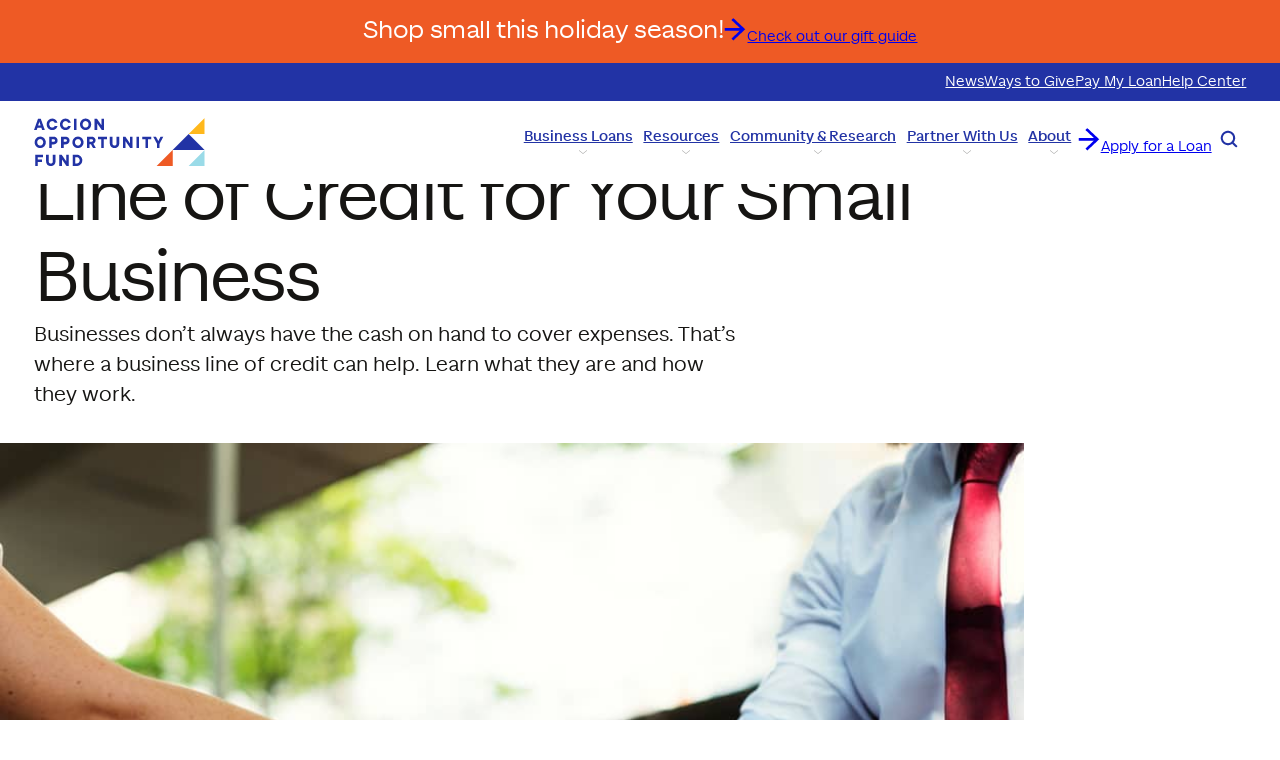

--- FILE ---
content_type: text/html; charset=UTF-8
request_url: https://aofund.org/resource/lines-credit-small-business/
body_size: 39346
content:
<!DOCTYPE html>
<html lang="en-US" prefix="og: https://ogp.me/ns#">
<head><meta charset="UTF-8" /><script>if(navigator.userAgent.match(/MSIE|Internet Explorer/i)||navigator.userAgent.match(/Trident\/7\..*?rv:11/i)){var href=document.location.href;if(!href.match(/[?&]nowprocket/)){if(href.indexOf("?")==-1){if(href.indexOf("#")==-1){document.location.href=href+"?nowprocket=1"}else{document.location.href=href.replace("#","?nowprocket=1#")}}else{if(href.indexOf("#")==-1){document.location.href=href+"&nowprocket=1"}else{document.location.href=href.replace("#","&nowprocket=1#")}}}}</script><script>(()=>{class RocketLazyLoadScripts{constructor(){this.v="2.0.4",this.userEvents=["keydown","keyup","mousedown","mouseup","mousemove","mouseover","mouseout","touchmove","touchstart","touchend","touchcancel","wheel","click","dblclick","input"],this.attributeEvents=["onblur","onclick","oncontextmenu","ondblclick","onfocus","onmousedown","onmouseenter","onmouseleave","onmousemove","onmouseout","onmouseover","onmouseup","onmousewheel","onscroll","onsubmit"]}async t(){this.i(),this.o(),/iP(ad|hone)/.test(navigator.userAgent)&&this.h(),this.u(),this.l(this),this.m(),this.k(this),this.p(this),this._(),await Promise.all([this.R(),this.L()]),this.lastBreath=Date.now(),this.S(this),this.P(),this.D(),this.O(),this.M(),await this.C(this.delayedScripts.normal),await this.C(this.delayedScripts.defer),await this.C(this.delayedScripts.async),await this.T(),await this.F(),await this.j(),await this.A(),window.dispatchEvent(new Event("rocket-allScriptsLoaded")),this.everythingLoaded=!0,this.lastTouchEnd&&await new Promise(t=>setTimeout(t,500-Date.now()+this.lastTouchEnd)),this.I(),this.H(),this.U(),this.W()}i(){this.CSPIssue=sessionStorage.getItem("rocketCSPIssue"),document.addEventListener("securitypolicyviolation",t=>{this.CSPIssue||"script-src-elem"!==t.violatedDirective||"data"!==t.blockedURI||(this.CSPIssue=!0,sessionStorage.setItem("rocketCSPIssue",!0))},{isRocket:!0})}o(){window.addEventListener("pageshow",t=>{this.persisted=t.persisted,this.realWindowLoadedFired=!0},{isRocket:!0}),window.addEventListener("pagehide",()=>{this.onFirstUserAction=null},{isRocket:!0})}h(){let t;function e(e){t=e}window.addEventListener("touchstart",e,{isRocket:!0}),window.addEventListener("touchend",function i(o){o.changedTouches[0]&&t.changedTouches[0]&&Math.abs(o.changedTouches[0].pageX-t.changedTouches[0].pageX)<10&&Math.abs(o.changedTouches[0].pageY-t.changedTouches[0].pageY)<10&&o.timeStamp-t.timeStamp<200&&(window.removeEventListener("touchstart",e,{isRocket:!0}),window.removeEventListener("touchend",i,{isRocket:!0}),"INPUT"===o.target.tagName&&"text"===o.target.type||(o.target.dispatchEvent(new TouchEvent("touchend",{target:o.target,bubbles:!0})),o.target.dispatchEvent(new MouseEvent("mouseover",{target:o.target,bubbles:!0})),o.target.dispatchEvent(new PointerEvent("click",{target:o.target,bubbles:!0,cancelable:!0,detail:1,clientX:o.changedTouches[0].clientX,clientY:o.changedTouches[0].clientY})),event.preventDefault()))},{isRocket:!0})}q(t){this.userActionTriggered||("mousemove"!==t.type||this.firstMousemoveIgnored?"keyup"===t.type||"mouseover"===t.type||"mouseout"===t.type||(this.userActionTriggered=!0,this.onFirstUserAction&&this.onFirstUserAction()):this.firstMousemoveIgnored=!0),"click"===t.type&&t.preventDefault(),t.stopPropagation(),t.stopImmediatePropagation(),"touchstart"===this.lastEvent&&"touchend"===t.type&&(this.lastTouchEnd=Date.now()),"click"===t.type&&(this.lastTouchEnd=0),this.lastEvent=t.type,t.composedPath&&t.composedPath()[0].getRootNode()instanceof ShadowRoot&&(t.rocketTarget=t.composedPath()[0]),this.savedUserEvents.push(t)}u(){this.savedUserEvents=[],this.userEventHandler=this.q.bind(this),this.userEvents.forEach(t=>window.addEventListener(t,this.userEventHandler,{passive:!1,isRocket:!0})),document.addEventListener("visibilitychange",this.userEventHandler,{isRocket:!0})}U(){this.userEvents.forEach(t=>window.removeEventListener(t,this.userEventHandler,{passive:!1,isRocket:!0})),document.removeEventListener("visibilitychange",this.userEventHandler,{isRocket:!0}),this.savedUserEvents.forEach(t=>{(t.rocketTarget||t.target).dispatchEvent(new window[t.constructor.name](t.type,t))})}m(){const t="return false",e=Array.from(this.attributeEvents,t=>"data-rocket-"+t),i="["+this.attributeEvents.join("],[")+"]",o="[data-rocket-"+this.attributeEvents.join("],[data-rocket-")+"]",s=(e,i,o)=>{o&&o!==t&&(e.setAttribute("data-rocket-"+i,o),e["rocket"+i]=new Function("event",o),e.setAttribute(i,t))};new MutationObserver(t=>{for(const n of t)"attributes"===n.type&&(n.attributeName.startsWith("data-rocket-")||this.everythingLoaded?n.attributeName.startsWith("data-rocket-")&&this.everythingLoaded&&this.N(n.target,n.attributeName.substring(12)):s(n.target,n.attributeName,n.target.getAttribute(n.attributeName))),"childList"===n.type&&n.addedNodes.forEach(t=>{if(t.nodeType===Node.ELEMENT_NODE)if(this.everythingLoaded)for(const i of[t,...t.querySelectorAll(o)])for(const t of i.getAttributeNames())e.includes(t)&&this.N(i,t.substring(12));else for(const e of[t,...t.querySelectorAll(i)])for(const t of e.getAttributeNames())this.attributeEvents.includes(t)&&s(e,t,e.getAttribute(t))})}).observe(document,{subtree:!0,childList:!0,attributeFilter:[...this.attributeEvents,...e]})}I(){this.attributeEvents.forEach(t=>{document.querySelectorAll("[data-rocket-"+t+"]").forEach(e=>{this.N(e,t)})})}N(t,e){const i=t.getAttribute("data-rocket-"+e);i&&(t.setAttribute(e,i),t.removeAttribute("data-rocket-"+e))}k(t){Object.defineProperty(HTMLElement.prototype,"onclick",{get(){return this.rocketonclick||null},set(e){this.rocketonclick=e,this.setAttribute(t.everythingLoaded?"onclick":"data-rocket-onclick","this.rocketonclick(event)")}})}S(t){function e(e,i){let o=e[i];e[i]=null,Object.defineProperty(e,i,{get:()=>o,set(s){t.everythingLoaded?o=s:e["rocket"+i]=o=s}})}e(document,"onreadystatechange"),e(window,"onload"),e(window,"onpageshow");try{Object.defineProperty(document,"readyState",{get:()=>t.rocketReadyState,set(e){t.rocketReadyState=e},configurable:!0}),document.readyState="loading"}catch(t){console.log("WPRocket DJE readyState conflict, bypassing")}}l(t){this.originalAddEventListener=EventTarget.prototype.addEventListener,this.originalRemoveEventListener=EventTarget.prototype.removeEventListener,this.savedEventListeners=[],EventTarget.prototype.addEventListener=function(e,i,o){o&&o.isRocket||!t.B(e,this)&&!t.userEvents.includes(e)||t.B(e,this)&&!t.userActionTriggered||e.startsWith("rocket-")||t.everythingLoaded?t.originalAddEventListener.call(this,e,i,o):(t.savedEventListeners.push({target:this,remove:!1,type:e,func:i,options:o}),"mouseenter"!==e&&"mouseleave"!==e||t.originalAddEventListener.call(this,e,t.savedUserEvents.push,o))},EventTarget.prototype.removeEventListener=function(e,i,o){o&&o.isRocket||!t.B(e,this)&&!t.userEvents.includes(e)||t.B(e,this)&&!t.userActionTriggered||e.startsWith("rocket-")||t.everythingLoaded?t.originalRemoveEventListener.call(this,e,i,o):t.savedEventListeners.push({target:this,remove:!0,type:e,func:i,options:o})}}J(t,e){this.savedEventListeners=this.savedEventListeners.filter(i=>{let o=i.type,s=i.target||window;return e!==o||t!==s||(this.B(o,s)&&(i.type="rocket-"+o),this.$(i),!1)})}H(){EventTarget.prototype.addEventListener=this.originalAddEventListener,EventTarget.prototype.removeEventListener=this.originalRemoveEventListener,this.savedEventListeners.forEach(t=>this.$(t))}$(t){t.remove?this.originalRemoveEventListener.call(t.target,t.type,t.func,t.options):this.originalAddEventListener.call(t.target,t.type,t.func,t.options)}p(t){let e;function i(e){return t.everythingLoaded?e:e.split(" ").map(t=>"load"===t||t.startsWith("load.")?"rocket-jquery-load":t).join(" ")}function o(o){function s(e){const s=o.fn[e];o.fn[e]=o.fn.init.prototype[e]=function(){return this[0]===window&&t.userActionTriggered&&("string"==typeof arguments[0]||arguments[0]instanceof String?arguments[0]=i(arguments[0]):"object"==typeof arguments[0]&&Object.keys(arguments[0]).forEach(t=>{const e=arguments[0][t];delete arguments[0][t],arguments[0][i(t)]=e})),s.apply(this,arguments),this}}if(o&&o.fn&&!t.allJQueries.includes(o)){const e={DOMContentLoaded:[],"rocket-DOMContentLoaded":[]};for(const t in e)document.addEventListener(t,()=>{e[t].forEach(t=>t())},{isRocket:!0});o.fn.ready=o.fn.init.prototype.ready=function(i){function s(){parseInt(o.fn.jquery)>2?setTimeout(()=>i.bind(document)(o)):i.bind(document)(o)}return"function"==typeof i&&(t.realDomReadyFired?!t.userActionTriggered||t.fauxDomReadyFired?s():e["rocket-DOMContentLoaded"].push(s):e.DOMContentLoaded.push(s)),o([])},s("on"),s("one"),s("off"),t.allJQueries.push(o)}e=o}t.allJQueries=[],o(window.jQuery),Object.defineProperty(window,"jQuery",{get:()=>e,set(t){o(t)}})}P(){const t=new Map;document.write=document.writeln=function(e){const i=document.currentScript,o=document.createRange(),s=i.parentElement;let n=t.get(i);void 0===n&&(n=i.nextSibling,t.set(i,n));const c=document.createDocumentFragment();o.setStart(c,0),c.appendChild(o.createContextualFragment(e)),s.insertBefore(c,n)}}async R(){return new Promise(t=>{this.userActionTriggered?t():this.onFirstUserAction=t})}async L(){return new Promise(t=>{document.addEventListener("DOMContentLoaded",()=>{this.realDomReadyFired=!0,t()},{isRocket:!0})})}async j(){return this.realWindowLoadedFired?Promise.resolve():new Promise(t=>{window.addEventListener("load",t,{isRocket:!0})})}M(){this.pendingScripts=[];this.scriptsMutationObserver=new MutationObserver(t=>{for(const e of t)e.addedNodes.forEach(t=>{"SCRIPT"!==t.tagName||t.noModule||t.isWPRocket||this.pendingScripts.push({script:t,promise:new Promise(e=>{const i=()=>{const i=this.pendingScripts.findIndex(e=>e.script===t);i>=0&&this.pendingScripts.splice(i,1),e()};t.addEventListener("load",i,{isRocket:!0}),t.addEventListener("error",i,{isRocket:!0}),setTimeout(i,1e3)})})})}),this.scriptsMutationObserver.observe(document,{childList:!0,subtree:!0})}async F(){await this.X(),this.pendingScripts.length?(await this.pendingScripts[0].promise,await this.F()):this.scriptsMutationObserver.disconnect()}D(){this.delayedScripts={normal:[],async:[],defer:[]},document.querySelectorAll("script[type$=rocketlazyloadscript]").forEach(t=>{t.hasAttribute("data-rocket-src")?t.hasAttribute("async")&&!1!==t.async?this.delayedScripts.async.push(t):t.hasAttribute("defer")&&!1!==t.defer||"module"===t.getAttribute("data-rocket-type")?this.delayedScripts.defer.push(t):this.delayedScripts.normal.push(t):this.delayedScripts.normal.push(t)})}async _(){await this.L();let t=[];document.querySelectorAll("script[type$=rocketlazyloadscript][data-rocket-src]").forEach(e=>{let i=e.getAttribute("data-rocket-src");if(i&&!i.startsWith("data:")){i.startsWith("//")&&(i=location.protocol+i);try{const o=new URL(i).origin;o!==location.origin&&t.push({src:o,crossOrigin:e.crossOrigin||"module"===e.getAttribute("data-rocket-type")})}catch(t){}}}),t=[...new Map(t.map(t=>[JSON.stringify(t),t])).values()],this.Y(t,"preconnect")}async G(t){if(await this.K(),!0!==t.noModule||!("noModule"in HTMLScriptElement.prototype))return new Promise(e=>{let i;function o(){(i||t).setAttribute("data-rocket-status","executed"),e()}try{if(navigator.userAgent.includes("Firefox/")||""===navigator.vendor||this.CSPIssue)i=document.createElement("script"),[...t.attributes].forEach(t=>{let e=t.nodeName;"type"!==e&&("data-rocket-type"===e&&(e="type"),"data-rocket-src"===e&&(e="src"),i.setAttribute(e,t.nodeValue))}),t.text&&(i.text=t.text),t.nonce&&(i.nonce=t.nonce),i.hasAttribute("src")?(i.addEventListener("load",o,{isRocket:!0}),i.addEventListener("error",()=>{i.setAttribute("data-rocket-status","failed-network"),e()},{isRocket:!0}),setTimeout(()=>{i.isConnected||e()},1)):(i.text=t.text,o()),i.isWPRocket=!0,t.parentNode.replaceChild(i,t);else{const i=t.getAttribute("data-rocket-type"),s=t.getAttribute("data-rocket-src");i?(t.type=i,t.removeAttribute("data-rocket-type")):t.removeAttribute("type"),t.addEventListener("load",o,{isRocket:!0}),t.addEventListener("error",i=>{this.CSPIssue&&i.target.src.startsWith("data:")?(console.log("WPRocket: CSP fallback activated"),t.removeAttribute("src"),this.G(t).then(e)):(t.setAttribute("data-rocket-status","failed-network"),e())},{isRocket:!0}),s?(t.fetchPriority="high",t.removeAttribute("data-rocket-src"),t.src=s):t.src="data:text/javascript;base64,"+window.btoa(unescape(encodeURIComponent(t.text)))}}catch(i){t.setAttribute("data-rocket-status","failed-transform"),e()}});t.setAttribute("data-rocket-status","skipped")}async C(t){const e=t.shift();return e?(e.isConnected&&await this.G(e),this.C(t)):Promise.resolve()}O(){this.Y([...this.delayedScripts.normal,...this.delayedScripts.defer,...this.delayedScripts.async],"preload")}Y(t,e){this.trash=this.trash||[];let i=!0;var o=document.createDocumentFragment();t.forEach(t=>{const s=t.getAttribute&&t.getAttribute("data-rocket-src")||t.src;if(s&&!s.startsWith("data:")){const n=document.createElement("link");n.href=s,n.rel=e,"preconnect"!==e&&(n.as="script",n.fetchPriority=i?"high":"low"),t.getAttribute&&"module"===t.getAttribute("data-rocket-type")&&(n.crossOrigin=!0),t.crossOrigin&&(n.crossOrigin=t.crossOrigin),t.integrity&&(n.integrity=t.integrity),t.nonce&&(n.nonce=t.nonce),o.appendChild(n),this.trash.push(n),i=!1}}),document.head.appendChild(o)}W(){this.trash.forEach(t=>t.remove())}async T(){try{document.readyState="interactive"}catch(t){}this.fauxDomReadyFired=!0;try{await this.K(),this.J(document,"readystatechange"),document.dispatchEvent(new Event("rocket-readystatechange")),await this.K(),document.rocketonreadystatechange&&document.rocketonreadystatechange(),await this.K(),this.J(document,"DOMContentLoaded"),document.dispatchEvent(new Event("rocket-DOMContentLoaded")),await this.K(),this.J(window,"DOMContentLoaded"),window.dispatchEvent(new Event("rocket-DOMContentLoaded"))}catch(t){console.error(t)}}async A(){try{document.readyState="complete"}catch(t){}try{await this.K(),this.J(document,"readystatechange"),document.dispatchEvent(new Event("rocket-readystatechange")),await this.K(),document.rocketonreadystatechange&&document.rocketonreadystatechange(),await this.K(),this.J(window,"load"),window.dispatchEvent(new Event("rocket-load")),await this.K(),window.rocketonload&&window.rocketonload(),await this.K(),this.allJQueries.forEach(t=>t(window).trigger("rocket-jquery-load")),await this.K(),this.J(window,"pageshow");const t=new Event("rocket-pageshow");t.persisted=this.persisted,window.dispatchEvent(t),await this.K(),window.rocketonpageshow&&window.rocketonpageshow({persisted:this.persisted})}catch(t){console.error(t)}}async K(){Date.now()-this.lastBreath>45&&(await this.X(),this.lastBreath=Date.now())}async X(){return document.hidden?new Promise(t=>setTimeout(t)):new Promise(t=>requestAnimationFrame(t))}B(t,e){return e===document&&"readystatechange"===t||(e===document&&"DOMContentLoaded"===t||(e===window&&"DOMContentLoaded"===t||(e===window&&"load"===t||e===window&&"pageshow"===t)))}static run(){(new RocketLazyLoadScripts).t()}}RocketLazyLoadScripts.run()})();</script>
	
	<!-- Google Tag Manager -->
<script type="rocketlazyloadscript">(function(w,d,s,l,i){w[l]=w[l]||[];w[l].push({'gtm.start':
new Date().getTime(),event:'gtm.js'});var f=d.getElementsByTagName(s)[0],
j=d.createElement(s),dl=l!='dataLayer'?'&l='+l:'';j.async=true;j.src=
'https://www.googletagmanager.com/gtm.js?id='+i+dl;f.parentNode.insertBefore(j,f);
})(window,document,'script','dataLayer','GTM-MWPWVWJ');</script>
<!-- End Google Tag Manager -->

<!-- Hotjar Tracking Code for https://aofund.org/ -->
  <script type="rocketlazyloadscript">
    (function(h,o,t,j,a,r){
      h.hj=h.hj||function(){(h.hj.q=h.hj.q||[]).push(arguments)};
      h._hjSettings={hjid:2432379,hjsv:6};
      a=o.getElementsByTagName('head')[0];
      r=o.createElement('script');r.async=1;
      r.src=t+h._hjSettings.hjid+j+h._hjSettings.hjsv;
      a.appendChild(r);
    })(window,document,'https://static.hotjar.com/c/hotjar-','.js?sv=');
  </script>

  <script type="rocketlazyloadscript" data-rocket-src="https://www.googleoptimize.com/optimize.js?id=OPT-M92P779" data-rocket-defer defer></script>


  <!-- Facebook Pixel Code -->
  <script type="rocketlazyloadscript">
    ! function(f, b, e, v, n, t, s) {
      if (f.fbq) return;
      n = f.fbq = function() {
        n.callMethod ? n.callMethod.apply(n, arguments) : n.queue.push(arguments)
      };
      if (!f._fbq) f._fbq = n;
      n.push = n;
      n.loaded = !0;
      n.version = '2.0';
      n.queue = [];
      t = b.createElement(e);
      t.async = !0;
      t.src = v;
      s = b.getElementsByTagName(e)[0];
      s.parentNode.insertBefore(t, s)
    }(window, document, 'script', 'https://connect.facebook.net/en_US/fbevents.js');
    fbq('init', '299073165217526');
    fbq('track', 'PageView');
  </script>
  <noscript> <img height="1" width="1" src="https://www.facebook.com/tr?id=299073165217526&ev=PageView &noscript=1" /></noscript>
  <!-- End Facebook Pixel Code -->

  <!-- Segment Pixel - Big Village Insights_Accion Opportunity Fund_AOF 2022 SMB_Z22515 - DO NOT MODIFY -->
  <script type="rocketlazyloadscript" data-rocket-src="https://secure.adnxs.com/seg?add=31115122&t=1" data-rocket-type="text/javascript" data-rocket-defer defer></script>
  <!-- End of Segment Pixel -->


  <!-- Conversion Pixel - Big Village Insights_AOF 2022 SMB_Z22515_Lead - DO NOT MODIFY -->
  <script type="rocketlazyloadscript" data-rocket-src="https://secure.adnxs.com/px?id=1626438&t=1" data-rocket-type="text/javascript" data-rocket-defer defer></script>
  <!-- End of Conversion Pixel -->

  <!-- Start of HubSpot Embed Code -->
  <script type="rocketlazyloadscript" data-minify="1" data-rocket-type="text/javascript" async defer data-rocket-src="https://aofund.org/wp-content/cache/min/1/21960305.js?ver=1761835372"></script>
  <!-- End of HubSpot Embed Code -->
<meta name="viewport" content="width=device-width, initial-scale=1" />
	<style>img:is([sizes="auto" i], [sizes^="auto," i]) { contain-intrinsic-size: 3000px 1500px }</style>
	<link rel="alternate" hreflang="en" href="https://aofund.org/resource/lines-credit-small-business/" />
<link rel="alternate" hreflang="x-default" href="https://aofund.org/resource/lines-credit-small-business/" />

<!-- Search Engine Optimization by Rank Math PRO - https://rankmath.com/ -->
<title>Line of Credit for Your Small Business</title><link rel="preload" data-rocket-preload as="image" href="https://aofund.org/wp-content/uploads/2025/03/pexels-photo-573565.jpg" imagesrcset="https://aofund.org/wp-content/uploads/2025/03/pexels-photo-573565.jpg 1000w, https://aofund.org/wp-content/uploads/2025/03/pexels-photo-573565-300x159.jpg 300w, https://aofund.org/wp-content/uploads/2025/03/pexels-photo-573565-768x408.jpg 768w" imagesizes="(max-width: 1000px) 100vw, 1000px" fetchpriority="high">
<meta name="description" content="Businesses don’t always have the cash on hand to cover expenses. That’s where a business line of credit can help. Learn what they are and how they work."/>
<meta name="robots" content="follow, index, max-snippet:-1, max-video-preview:-1, max-image-preview:large"/>
<link rel="canonical" href="https://aofund.org/resource/lines-credit-small-business/" />
<meta property="og:locale" content="en_US" />
<meta property="og:type" content="article" />
<meta property="og:title" content="Line of Credit for Your Small Business" />
<meta property="og:description" content="Businesses don’t always have the cash on hand to cover expenses. That’s where a business line of credit can help. Learn what they are and how they work." />
<meta property="og:url" content="https://aofund.org/resource/lines-credit-small-business/" />
<meta property="og:site_name" content="Accion Opportunity Fund" />
<meta property="og:updated_time" content="2025-06-20T09:18:33-07:00" />
<meta property="og:image" content="https://aofund.org/wp-content/uploads/2025/03/pexels-photo-573565.jpg" />
<meta property="og:image:secure_url" content="https://aofund.org/wp-content/uploads/2025/03/pexels-photo-573565.jpg" />
<meta property="og:image:width" content="1000" />
<meta property="og:image:height" content="531" />
<meta property="og:image:alt" content="business line of credit" />
<meta property="og:image:type" content="image/jpeg" />
<meta name="twitter:card" content="summary_large_image" />
<meta name="twitter:title" content="Line of Credit for Your Small Business" />
<meta name="twitter:description" content="Businesses don’t always have the cash on hand to cover expenses. That’s where a business line of credit can help. Learn what they are and how they work." />
<meta name="twitter:image" content="https://aofund.org/wp-content/uploads/2025/03/pexels-photo-573565.jpg" />
<!-- /Rank Math WordPress SEO plugin -->

<title>Line of Credit for Your Small Business</title>
<link rel='dns-prefetch' href='//aofund.org' />

<link rel="alternate" type="application/rss+xml" title="Accion Opportunity Fund &raquo; Feed" href="https://aofund.org/feed/" />
<style id='wp-block-paragraph-inline-css'>
.is-small-text{font-size:.875em}.is-regular-text{font-size:1em}.is-large-text{font-size:2.25em}.is-larger-text{font-size:3em}.has-drop-cap:not(:focus):first-letter{float:left;font-size:8.4em;font-style:normal;font-weight:100;line-height:.68;margin:.05em .1em 0 0;text-transform:uppercase}body.rtl .has-drop-cap:not(:focus):first-letter{float:none;margin-left:.1em}p.has-drop-cap.has-background{overflow:hidden}:root :where(p.has-background){padding:1.25em 2.375em}:where(p.has-text-color:not(.has-link-color)) a{color:inherit}p.has-text-align-left[style*="writing-mode:vertical-lr"],p.has-text-align-right[style*="writing-mode:vertical-rl"]{rotate:180deg}
</style>
<style id='wp-block-button-inline-css'>
.wp-block-button__link{align-content:center;box-sizing:border-box;cursor:pointer;display:inline-block;height:100%;text-align:center;word-break:break-word}.wp-block-button__link.aligncenter{text-align:center}.wp-block-button__link.alignright{text-align:right}:where(.wp-block-button__link){border-radius:9999px;box-shadow:none;padding:calc(.667em + 2px) calc(1.333em + 2px);text-decoration:none}.wp-block-button[style*=text-decoration] .wp-block-button__link{text-decoration:inherit}.wp-block-buttons>.wp-block-button.has-custom-width{max-width:none}.wp-block-buttons>.wp-block-button.has-custom-width .wp-block-button__link{width:100%}.wp-block-buttons>.wp-block-button.has-custom-font-size .wp-block-button__link{font-size:inherit}.wp-block-buttons>.wp-block-button.wp-block-button__width-25{width:calc(25% - var(--wp--style--block-gap, .5em)*.75)}.wp-block-buttons>.wp-block-button.wp-block-button__width-50{width:calc(50% - var(--wp--style--block-gap, .5em)*.5)}.wp-block-buttons>.wp-block-button.wp-block-button__width-75{width:calc(75% - var(--wp--style--block-gap, .5em)*.25)}.wp-block-buttons>.wp-block-button.wp-block-button__width-100{flex-basis:100%;width:100%}.wp-block-buttons.is-vertical>.wp-block-button.wp-block-button__width-25{width:25%}.wp-block-buttons.is-vertical>.wp-block-button.wp-block-button__width-50{width:50%}.wp-block-buttons.is-vertical>.wp-block-button.wp-block-button__width-75{width:75%}.wp-block-button.is-style-squared,.wp-block-button__link.wp-block-button.is-style-squared{border-radius:0}.wp-block-button.no-border-radius,.wp-block-button__link.no-border-radius{border-radius:0!important}:root :where(.wp-block-button .wp-block-button__link.is-style-outline),:root :where(.wp-block-button.is-style-outline>.wp-block-button__link){border:2px solid;padding:.667em 1.333em}:root :where(.wp-block-button .wp-block-button__link.is-style-outline:not(.has-text-color)),:root :where(.wp-block-button.is-style-outline>.wp-block-button__link:not(.has-text-color)){color:currentColor}:root :where(.wp-block-button .wp-block-button__link.is-style-outline:not(.has-background)),:root :where(.wp-block-button.is-style-outline>.wp-block-button__link:not(.has-background)){background-color:initial;background-image:none}
</style>
<style id='wp-block-buttons-inline-css'>
.wp-block-buttons{box-sizing:border-box}.wp-block-buttons.is-vertical{flex-direction:column}.wp-block-buttons.is-vertical>.wp-block-button:last-child{margin-bottom:0}.wp-block-buttons>.wp-block-button{display:inline-block;margin:0}.wp-block-buttons.is-content-justification-left{justify-content:flex-start}.wp-block-buttons.is-content-justification-left.is-vertical{align-items:flex-start}.wp-block-buttons.is-content-justification-center{justify-content:center}.wp-block-buttons.is-content-justification-center.is-vertical{align-items:center}.wp-block-buttons.is-content-justification-right{justify-content:flex-end}.wp-block-buttons.is-content-justification-right.is-vertical{align-items:flex-end}.wp-block-buttons.is-content-justification-space-between{justify-content:space-between}.wp-block-buttons.aligncenter{text-align:center}.wp-block-buttons:not(.is-content-justification-space-between,.is-content-justification-right,.is-content-justification-left,.is-content-justification-center) .wp-block-button.aligncenter{margin-left:auto;margin-right:auto;width:100%}.wp-block-buttons[style*=text-decoration] .wp-block-button,.wp-block-buttons[style*=text-decoration] .wp-block-button__link{text-decoration:inherit}.wp-block-buttons.has-custom-font-size .wp-block-button__link{font-size:inherit}.wp-block-buttons .wp-block-button__link{width:100%}.wp-block-button.aligncenter{text-align:center}
</style>
<style id='wp-block-group-inline-css'>
.wp-block-group{box-sizing:border-box}:where(.wp-block-group.wp-block-group-is-layout-constrained){position:relative}
</style>
<style id='wp-block-navigation-link-inline-css'>
.wp-block-navigation .wp-block-navigation-item__label{overflow-wrap:break-word}.wp-block-navigation .wp-block-navigation-item__description{display:none}.link-ui-tools{border-top:1px solid #f0f0f0;padding:8px}.link-ui-block-inserter{padding-top:8px}.link-ui-block-inserter__back{margin-left:8px;text-transform:uppercase}
</style>
<link rel='stylesheet' href='https://aofund.org/wp-includes/blocks/navigation/style.min.css?ver=6.8.3' media='all'>
<style id='wp-block-site-logo-inline-css'>
.wp-block-site-logo{box-sizing:border-box;line-height:0}.wp-block-site-logo a{display:inline-block;line-height:0}.wp-block-site-logo.is-default-size img{height:auto;width:120px}.wp-block-site-logo img{height:auto;max-width:100%}.wp-block-site-logo a,.wp-block-site-logo img{border-radius:inherit}.wp-block-site-logo.aligncenter{margin-left:auto;margin-right:auto;text-align:center}:root :where(.wp-block-site-logo.is-style-rounded){border-radius:9999px}
</style>
<link data-minify="1" rel='stylesheet' href='https://aofund.org/wp-content/cache/min/1/wp-content/themes/aof/dist/assets/css/reset.css?ver=1761835371' media='all'>
<style id='wp-block-library-inline-css'>
:root{--wp-admin-theme-color:#007cba;--wp-admin-theme-color--rgb:0,124,186;--wp-admin-theme-color-darker-10:#006ba1;--wp-admin-theme-color-darker-10--rgb:0,107,161;--wp-admin-theme-color-darker-20:#005a87;--wp-admin-theme-color-darker-20--rgb:0,90,135;--wp-admin-border-width-focus:2px;--wp-block-synced-color:#7a00df;--wp-block-synced-color--rgb:122,0,223;--wp-bound-block-color:var(--wp-block-synced-color)}@media (min-resolution:192dpi){:root{--wp-admin-border-width-focus:1.5px}}.wp-element-button{cursor:pointer}:root{--wp--preset--font-size--normal:16px;--wp--preset--font-size--huge:42px}:root .has-very-light-gray-background-color{background-color:#eee}:root .has-very-dark-gray-background-color{background-color:#313131}:root .has-very-light-gray-color{color:#eee}:root .has-very-dark-gray-color{color:#313131}:root .has-vivid-green-cyan-to-vivid-cyan-blue-gradient-background{background:linear-gradient(135deg,#00d084,#0693e3)}:root .has-purple-crush-gradient-background{background:linear-gradient(135deg,#34e2e4,#4721fb 50%,#ab1dfe)}:root .has-hazy-dawn-gradient-background{background:linear-gradient(135deg,#faaca8,#dad0ec)}:root .has-subdued-olive-gradient-background{background:linear-gradient(135deg,#fafae1,#67a671)}:root .has-atomic-cream-gradient-background{background:linear-gradient(135deg,#fdd79a,#004a59)}:root .has-nightshade-gradient-background{background:linear-gradient(135deg,#330968,#31cdcf)}:root .has-midnight-gradient-background{background:linear-gradient(135deg,#020381,#2874fc)}.has-regular-font-size{font-size:1em}.has-larger-font-size{font-size:2.625em}.has-normal-font-size{font-size:var(--wp--preset--font-size--normal)}.has-huge-font-size{font-size:var(--wp--preset--font-size--huge)}.has-text-align-center{text-align:center}.has-text-align-left{text-align:left}.has-text-align-right{text-align:right}#end-resizable-editor-section{display:none}.aligncenter{clear:both}.items-justified-left{justify-content:flex-start}.items-justified-center{justify-content:center}.items-justified-right{justify-content:flex-end}.items-justified-space-between{justify-content:space-between}.screen-reader-text{border:0;clip-path:inset(50%);height:1px;margin:-1px;overflow:hidden;padding:0;position:absolute;width:1px;word-wrap:normal!important}.screen-reader-text:focus{background-color:#ddd;clip-path:none;color:#444;display:block;font-size:1em;height:auto;left:5px;line-height:normal;padding:15px 23px 14px;text-decoration:none;top:5px;width:auto;z-index:100000}html :where(.has-border-color){border-style:solid}html :where([style*=border-top-color]){border-top-style:solid}html :where([style*=border-right-color]){border-right-style:solid}html :where([style*=border-bottom-color]){border-bottom-style:solid}html :where([style*=border-left-color]){border-left-style:solid}html :where([style*=border-width]){border-style:solid}html :where([style*=border-top-width]){border-top-style:solid}html :where([style*=border-right-width]){border-right-style:solid}html :where([style*=border-bottom-width]){border-bottom-style:solid}html :where([style*=border-left-width]){border-left-style:solid}html :where(img[class*=wp-image-]){height:auto;max-width:100%}:where(figure){margin:0 0 1em}html :where(.is-position-sticky){--wp-admin--admin-bar--position-offset:var(--wp-admin--admin-bar--height,0px)}@media screen and (max-width:600px){html :where(.is-position-sticky){--wp-admin--admin-bar--position-offset:0px}}
</style>
<link data-minify="1" rel='stylesheet' href='https://aofund.org/wp-content/cache/min/1/wp-content/themes/aof/dist/block-editor/blocks/navigation-toggle/style.css?ver=1761835371' media='all'>
<style id='wp-block-search-inline-css'>
.wp-block-search__button{margin-left:10px;word-break:normal}.wp-block-search__button.has-icon{line-height:0}.wp-block-search__button svg{height:1.25em;min-height:24px;min-width:24px;width:1.25em;fill:currentColor;vertical-align:text-bottom}:where(.wp-block-search__button){border:1px solid #ccc;padding:6px 10px}.wp-block-search__inside-wrapper{display:flex;flex:auto;flex-wrap:nowrap;max-width:100%}.wp-block-search__label{width:100%}.wp-block-search__input{appearance:none;border:1px solid #949494;flex-grow:1;margin-left:0;margin-right:0;min-width:3rem;padding:8px;text-decoration:unset!important}.wp-block-search.wp-block-search__button-only .wp-block-search__button{box-sizing:border-box;display:flex;flex-shrink:0;justify-content:center;margin-left:0;max-width:100%}.wp-block-search.wp-block-search__button-only .wp-block-search__inside-wrapper{min-width:0!important;transition-property:width}.wp-block-search.wp-block-search__button-only .wp-block-search__input{flex-basis:100%;transition-duration:.3s}.wp-block-search.wp-block-search__button-only.wp-block-search__searchfield-hidden,.wp-block-search.wp-block-search__button-only.wp-block-search__searchfield-hidden .wp-block-search__inside-wrapper{overflow:hidden}.wp-block-search.wp-block-search__button-only.wp-block-search__searchfield-hidden .wp-block-search__input{border-left-width:0!important;border-right-width:0!important;flex-basis:0;flex-grow:0;margin:0;min-width:0!important;padding-left:0!important;padding-right:0!important;width:0!important}:where(.wp-block-search__input){font-family:inherit;font-size:inherit;font-style:inherit;font-weight:inherit;letter-spacing:inherit;line-height:inherit;text-transform:inherit}:where(.wp-block-search__button-inside .wp-block-search__inside-wrapper){border:1px solid #949494;box-sizing:border-box;padding:4px}:where(.wp-block-search__button-inside .wp-block-search__inside-wrapper) .wp-block-search__input{border:none;border-radius:0;padding:0 4px}:where(.wp-block-search__button-inside .wp-block-search__inside-wrapper) .wp-block-search__input:focus{outline:none}:where(.wp-block-search__button-inside .wp-block-search__inside-wrapper) :where(.wp-block-search__button){padding:4px 8px}.wp-block-search.aligncenter .wp-block-search__inside-wrapper{margin:auto}.wp-block[data-align=right] .wp-block-search.wp-block-search__button-only .wp-block-search__inside-wrapper{float:right}
</style>
<link data-minify="1" rel='stylesheet' href='https://aofund.org/wp-content/cache/min/1/wp-content/themes/aof/dist/block-editor/blocks/search-toggle/style.css?ver=1761835371' media='all'>
<link data-minify="1" rel='stylesheet' href='https://aofund.org/wp-content/cache/min/1/wp-content/themes/aof/dist/block-editor/blocks/header/style.css?ver=1761835371' media='all'>
<style id='wp-block-post-featured-image-inline-css'>
.wp-block-post-featured-image{margin-left:0;margin-right:0}.wp-block-post-featured-image a{display:block;height:100%}.wp-block-post-featured-image :where(img){box-sizing:border-box;height:auto;max-width:100%;vertical-align:bottom;width:100%}.wp-block-post-featured-image.alignfull img,.wp-block-post-featured-image.alignwide img{width:100%}.wp-block-post-featured-image .wp-block-post-featured-image__overlay.has-background-dim{background-color:#000;inset:0;position:absolute}.wp-block-post-featured-image{position:relative}.wp-block-post-featured-image .wp-block-post-featured-image__overlay.has-background-gradient{background-color:initial}.wp-block-post-featured-image .wp-block-post-featured-image__overlay.has-background-dim-0{opacity:0}.wp-block-post-featured-image .wp-block-post-featured-image__overlay.has-background-dim-10{opacity:.1}.wp-block-post-featured-image .wp-block-post-featured-image__overlay.has-background-dim-20{opacity:.2}.wp-block-post-featured-image .wp-block-post-featured-image__overlay.has-background-dim-30{opacity:.3}.wp-block-post-featured-image .wp-block-post-featured-image__overlay.has-background-dim-40{opacity:.4}.wp-block-post-featured-image .wp-block-post-featured-image__overlay.has-background-dim-50{opacity:.5}.wp-block-post-featured-image .wp-block-post-featured-image__overlay.has-background-dim-60{opacity:.6}.wp-block-post-featured-image .wp-block-post-featured-image__overlay.has-background-dim-70{opacity:.7}.wp-block-post-featured-image .wp-block-post-featured-image__overlay.has-background-dim-80{opacity:.8}.wp-block-post-featured-image .wp-block-post-featured-image__overlay.has-background-dim-90{opacity:.9}.wp-block-post-featured-image .wp-block-post-featured-image__overlay.has-background-dim-100{opacity:1}.wp-block-post-featured-image:where(.alignleft,.alignright){width:100%}
</style>
<style id='wp-block-heading-inline-css'>
h1.has-background,h2.has-background,h3.has-background,h4.has-background,h5.has-background,h6.has-background{padding:1.25em 2.375em}h1.has-text-align-left[style*=writing-mode]:where([style*=vertical-lr]),h1.has-text-align-right[style*=writing-mode]:where([style*=vertical-rl]),h2.has-text-align-left[style*=writing-mode]:where([style*=vertical-lr]),h2.has-text-align-right[style*=writing-mode]:where([style*=vertical-rl]),h3.has-text-align-left[style*=writing-mode]:where([style*=vertical-lr]),h3.has-text-align-right[style*=writing-mode]:where([style*=vertical-rl]),h4.has-text-align-left[style*=writing-mode]:where([style*=vertical-lr]),h4.has-text-align-right[style*=writing-mode]:where([style*=vertical-rl]),h5.has-text-align-left[style*=writing-mode]:where([style*=vertical-lr]),h5.has-text-align-right[style*=writing-mode]:where([style*=vertical-rl]),h6.has-text-align-left[style*=writing-mode]:where([style*=vertical-lr]),h6.has-text-align-right[style*=writing-mode]:where([style*=vertical-rl]){rotate:180deg}
</style>
<style id='wp-block-post-date-inline-css'>
.wp-block-post-date{box-sizing:border-box}
</style>
<style id='wp-block-post-terms-inline-css'>
.wp-block-post-terms{box-sizing:border-box}.wp-block-post-terms .wp-block-post-terms__separator{white-space:pre-wrap}
</style>
<link data-minify="1" rel='stylesheet' href='https://aofund.org/wp-content/cache/min/1/wp-content/themes/aof/dist/block-editor/blocks/post-sidebar/style.css?ver=1761835381' media='all'>
<style id='wp-block-columns-inline-css'>
.wp-block-columns{align-items:normal!important;box-sizing:border-box;display:flex;flex-wrap:wrap!important}@media (min-width:782px){.wp-block-columns{flex-wrap:nowrap!important}}.wp-block-columns.are-vertically-aligned-top{align-items:flex-start}.wp-block-columns.are-vertically-aligned-center{align-items:center}.wp-block-columns.are-vertically-aligned-bottom{align-items:flex-end}@media (max-width:781px){.wp-block-columns:not(.is-not-stacked-on-mobile)>.wp-block-column{flex-basis:100%!important}}@media (min-width:782px){.wp-block-columns:not(.is-not-stacked-on-mobile)>.wp-block-column{flex-basis:0;flex-grow:1}.wp-block-columns:not(.is-not-stacked-on-mobile)>.wp-block-column[style*=flex-basis]{flex-grow:0}}.wp-block-columns.is-not-stacked-on-mobile{flex-wrap:nowrap!important}.wp-block-columns.is-not-stacked-on-mobile>.wp-block-column{flex-basis:0;flex-grow:1}.wp-block-columns.is-not-stacked-on-mobile>.wp-block-column[style*=flex-basis]{flex-grow:0}:where(.wp-block-columns){margin-bottom:1.75em}:where(.wp-block-columns.has-background){padding:1.25em 2.375em}.wp-block-column{flex-grow:1;min-width:0;overflow-wrap:break-word;word-break:break-word}.wp-block-column.is-vertically-aligned-top{align-self:flex-start}.wp-block-column.is-vertically-aligned-center{align-self:center}.wp-block-column.is-vertically-aligned-bottom{align-self:flex-end}.wp-block-column.is-vertically-aligned-stretch{align-self:stretch}.wp-block-column.is-vertically-aligned-bottom,.wp-block-column.is-vertically-aligned-center,.wp-block-column.is-vertically-aligned-top{width:100%}
</style>
<link data-minify="1" rel='stylesheet' href='https://aofund.org/wp-content/cache/min/1/wp-content/themes/aof/dist/block-editor/blocks/card/style.css?ver=1761835371' media='all'>
<link data-minify="1" rel='stylesheet' href='https://aofund.org/wp-content/cache/min/1/wp-content/themes/aof/dist/block-editor/blocks/card-slider/style.css?ver=1761835381' media='all'>
<style id='wp-block-post-content-inline-css'>
.wp-block-post-content{display:flow-root}
</style>
<link rel='stylesheet' href='https://aofund.org/wp-includes/blocks/image/style.min.css?ver=6.8.3' media='all'>
<link rel='stylesheet' href='https://aofund.org/wp-includes/blocks/social-links/style.min.css?ver=6.8.3' media='all'>
<style id='global-styles-inline-css'>
:root{--wp--preset--aspect-ratio--square: 1;--wp--preset--aspect-ratio--4-3: 4/3;--wp--preset--aspect-ratio--3-4: 3/4;--wp--preset--aspect-ratio--3-2: 3/2;--wp--preset--aspect-ratio--2-3: 2/3;--wp--preset--aspect-ratio--16-9: 16/9;--wp--preset--aspect-ratio--9-16: 9/16;--wp--preset--color--blue-700: var( --aof-color-blue-700 );--wp--preset--color--blue: var( --aof-color-blue );--wp--preset--color--blue-100: var( --aof-color-blue-100 );--wp--preset--color--gold: var( --aof-color-gold );--wp--preset--color--gold-100: var( --aof-color-gold-100 );--wp--preset--color--cyan: var( --aof-color-cyan );--wp--preset--color--cyan-100: var( --aof-color-cyan-100 );--wp--preset--color--orange: var( --aof-color-orange );--wp--preset--color--orange-100: var( --aof-color-orange-100 );--wp--preset--color--black: var( --aof-color-black );--wp--preset--color--white: var( --aof-color-white );--wp--preset--color--gray: var( --aof-color-gray );--wp--preset--color--gray-100: var( --aof-color-gray-100 );--wp--preset--gradient--blue: var( --aof-color-gradient-blue );--wp--preset--font-size--small: 13px;--wp--preset--font-size--medium: 20px;--wp--preset--font-size--large: 36px;--wp--preset--font-size--x-large: 42px;--wp--preset--font-family--magazinegrotesque: MagazineGrotesque, sans-serif;--wp--preset--spacing--20: 0.44rem;--wp--preset--spacing--30: 0.67rem;--wp--preset--spacing--40: 1rem;--wp--preset--spacing--50: 1.5rem;--wp--preset--spacing--60: 2.25rem;--wp--preset--spacing--70: 3.38rem;--wp--preset--spacing--80: 5.06rem;--wp--preset--spacing--xxsmall: var( --aof-gap-2xsmall );--wp--preset--spacing--xsmall: var( --aof-gap-xsmall );--wp--preset--spacing--small: var( --aof-gap-small );--wp--preset--spacing--medium: var( --aof-gap-medium );--wp--preset--spacing--large: var( --aof-gap-large );--wp--preset--spacing--xlarge: var( --aof-gap-xlarge );}.wp-block-button .wp-block-button__link{--wp--preset--font-size--xsmall: var(--aof-font-size-xsmall);--wp--preset--font-size--small: var(--aof-font-size-small);--wp--preset--font-size--default: var(--aof-font-size-default);}:root { --wp--style--global--content-size: var( --aof-width-content );--wp--style--global--wide-size: var( --aof-width-wide ); }:where(body) { margin: 0; }.wp-site-blocks > .alignleft { float: left; margin-right: 2em; }.wp-site-blocks > .alignright { float: right; margin-left: 2em; }.wp-site-blocks > .aligncenter { justify-content: center; margin-left: auto; margin-right: auto; }:where(.wp-site-blocks) > * { margin-block-start: var( --aof-gap-small ); margin-block-end: 0; }:where(.wp-site-blocks) > :first-child { margin-block-start: 0; }:where(.wp-site-blocks) > :last-child { margin-block-end: 0; }:root { --wp--style--block-gap: var( --aof-gap-small ); }:root :where(.is-layout-flow) > :first-child{margin-block-start: 0;}:root :where(.is-layout-flow) > :last-child{margin-block-end: 0;}:root :where(.is-layout-flow) > *{margin-block-start: var( --aof-gap-small );margin-block-end: 0;}:root :where(.is-layout-constrained) > :first-child{margin-block-start: 0;}:root :where(.is-layout-constrained) > :last-child{margin-block-end: 0;}:root :where(.is-layout-constrained) > *{margin-block-start: var( --aof-gap-small );margin-block-end: 0;}:root :where(.is-layout-flex){gap: var( --aof-gap-small );}:root :where(.is-layout-grid){gap: var( --aof-gap-small );}.is-layout-flow > .alignleft{float: left;margin-inline-start: 0;margin-inline-end: 2em;}.is-layout-flow > .alignright{float: right;margin-inline-start: 2em;margin-inline-end: 0;}.is-layout-flow > .aligncenter{margin-left: auto !important;margin-right: auto !important;}.is-layout-constrained > .alignleft{float: left;margin-inline-start: 0;margin-inline-end: 2em;}.is-layout-constrained > .alignright{float: right;margin-inline-start: 2em;margin-inline-end: 0;}.is-layout-constrained > .aligncenter{margin-left: auto !important;margin-right: auto !important;}.is-layout-constrained > :where(:not(.alignleft):not(.alignright):not(.alignfull)){max-width: var(--wp--style--global--content-size);margin-left: auto !important;margin-right: auto !important;}.is-layout-constrained > .alignwide{max-width: var(--wp--style--global--wide-size);}body .is-layout-flex{display: flex;}.is-layout-flex{flex-wrap: wrap;align-items: center;}.is-layout-flex > :is(*, div){margin: 0;}body .is-layout-grid{display: grid;}.is-layout-grid > :is(*, div){margin: 0;}body{color: var(--aof-color-black);font-family: var(--wp--preset--font-family--magazinegrotesque);font-size: var(--aof-font-size-default);line-height: 1.5;padding-top: 0px;padding-right: 0px;padding-bottom: 0px;padding-left: 0px;}a:where(:not(.wp-element-button)){text-decoration: underline;}:root :where(.wp-element-button, .wp-block-button__link){background-color: #32373c;border-width: 0;color: #fff;font-family: inherit;font-size: inherit;line-height: inherit;padding: calc(0.667em + 2px) calc(1.333em + 2px);text-decoration: none;}.has-blue-700-color{color: var(--wp--preset--color--blue-700) !important;}.has-blue-color{color: var(--wp--preset--color--blue) !important;}.has-blue-100-color{color: var(--wp--preset--color--blue-100) !important;}.has-gold-color{color: var(--wp--preset--color--gold) !important;}.has-gold-100-color{color: var(--wp--preset--color--gold-100) !important;}.has-cyan-color{color: var(--wp--preset--color--cyan) !important;}.has-cyan-100-color{color: var(--wp--preset--color--cyan-100) !important;}.has-orange-color{color: var(--wp--preset--color--orange) !important;}.has-orange-100-color{color: var(--wp--preset--color--orange-100) !important;}.has-black-color{color: var(--wp--preset--color--black) !important;}.has-white-color{color: var(--wp--preset--color--white) !important;}.has-gray-color{color: var(--wp--preset--color--gray) !important;}.has-gray-100-color{color: var(--wp--preset--color--gray-100) !important;}.has-blue-700-background-color{background-color: var(--wp--preset--color--blue-700) !important;}.has-blue-background-color{background-color: var(--wp--preset--color--blue) !important;}.has-blue-100-background-color{background-color: var(--wp--preset--color--blue-100) !important;}.has-gold-background-color{background-color: var(--wp--preset--color--gold) !important;}.has-gold-100-background-color{background-color: var(--wp--preset--color--gold-100) !important;}.has-cyan-background-color{background-color: var(--wp--preset--color--cyan) !important;}.has-cyan-100-background-color{background-color: var(--wp--preset--color--cyan-100) !important;}.has-orange-background-color{background-color: var(--wp--preset--color--orange) !important;}.has-orange-100-background-color{background-color: var(--wp--preset--color--orange-100) !important;}.has-black-background-color{background-color: var(--wp--preset--color--black) !important;}.has-white-background-color{background-color: var(--wp--preset--color--white) !important;}.has-gray-background-color{background-color: var(--wp--preset--color--gray) !important;}.has-gray-100-background-color{background-color: var(--wp--preset--color--gray-100) !important;}.has-blue-700-border-color{border-color: var(--wp--preset--color--blue-700) !important;}.has-blue-border-color{border-color: var(--wp--preset--color--blue) !important;}.has-blue-100-border-color{border-color: var(--wp--preset--color--blue-100) !important;}.has-gold-border-color{border-color: var(--wp--preset--color--gold) !important;}.has-gold-100-border-color{border-color: var(--wp--preset--color--gold-100) !important;}.has-cyan-border-color{border-color: var(--wp--preset--color--cyan) !important;}.has-cyan-100-border-color{border-color: var(--wp--preset--color--cyan-100) !important;}.has-orange-border-color{border-color: var(--wp--preset--color--orange) !important;}.has-orange-100-border-color{border-color: var(--wp--preset--color--orange-100) !important;}.has-black-border-color{border-color: var(--wp--preset--color--black) !important;}.has-white-border-color{border-color: var(--wp--preset--color--white) !important;}.has-gray-border-color{border-color: var(--wp--preset--color--gray) !important;}.has-gray-100-border-color{border-color: var(--wp--preset--color--gray-100) !important;}.has-blue-gradient-background{background: var(--wp--preset--gradient--blue) !important;}.has-small-font-size{font-size: var(--wp--preset--font-size--small) !important;}.has-medium-font-size{font-size: var(--wp--preset--font-size--medium) !important;}.has-large-font-size{font-size: var(--wp--preset--font-size--large) !important;}.has-x-large-font-size{font-size: var(--wp--preset--font-size--x-large) !important;}.has-magazinegrotesque-font-family{font-family: var(--wp--preset--font-family--magazinegrotesque) !important;}.wp-block-button .wp-block-button__link.has-xsmall-font-size{font-size: var(--wp--preset--font-size--xsmall) !important;}.wp-block-button .wp-block-button__link.has-small-font-size{font-size: var(--wp--preset--font-size--small) !important;}.wp-block-button .wp-block-button__link.has-default-font-size{font-size: var(--wp--preset--font-size--default) !important;}.main #dafdirectdiv {
	width: 100%;
}
.main #dafdirectdiv .whatThis a {
	width: 100% !important;
}
:root :where(.wp-block-columns-is-layout-flow) > :first-child{margin-block-start: 0;}:root :where(.wp-block-columns-is-layout-flow) > :last-child{margin-block-end: 0;}:root :where(.wp-block-columns-is-layout-flow) > *{margin-block-start: var( --aof-gap-medium );margin-block-end: 0;}:root :where(.wp-block-columns-is-layout-constrained) > :first-child{margin-block-start: 0;}:root :where(.wp-block-columns-is-layout-constrained) > :last-child{margin-block-end: 0;}:root :where(.wp-block-columns-is-layout-constrained) > *{margin-block-start: var( --aof-gap-medium );margin-block-end: 0;}:root :where(.wp-block-columns-is-layout-flex){gap: var( --aof-gap-medium );}:root :where(.wp-block-columns-is-layout-grid){gap: var( --aof-gap-medium );}
</style>
<link data-minify="1" rel='stylesheet' href='https://aofund.org/wp-content/cache/min/1/wp-content/themes/aof/dist/assets/css/style.css?ver=1761835371' media='all'>
<style id='core-block-supports-inline-css'>
.wp-container-core-group-is-layout-bc8e6f51{justify-content:flex-start;}.wp-container-core-group-is-layout-b23ab873{flex-direction:column;align-items:center;}.wp-container-core-navigation-is-layout-17124a9a{flex-wrap:nowrap;justify-content:flex-end;}.wp-container-core-group-is-layout-f934178d{flex-wrap:nowrap;gap:var(--wp--preset--spacing--xsmall);justify-content:flex-start;}.wp-container-core-columns-is-layout-28f84493{flex-wrap:nowrap;}.wp-container-core-group-is-layout-ab2f70df{justify-content:center;}.wp-container-core-navigation-is-layout-28c8f699{gap:var(--wp--preset--spacing--small);}.wp-container-core-columns-is-layout-14ab5927{flex-wrap:nowrap;}
</style>
<style id='wp-block-template-skip-link-inline-css'>

		.skip-link.screen-reader-text {
			border: 0;
			clip-path: inset(50%);
			height: 1px;
			margin: -1px;
			overflow: hidden;
			padding: 0;
			position: absolute !important;
			width: 1px;
			word-wrap: normal !important;
		}

		.skip-link.screen-reader-text:focus {
			background-color: #eee;
			clip-path: none;
			color: #444;
			display: block;
			font-size: 1em;
			height: auto;
			left: 5px;
			line-height: normal;
			padding: 15px 23px 14px;
			text-decoration: none;
			top: 5px;
			width: auto;
			z-index: 100000;
		}
</style>
<link rel='stylesheet' href='https://aofund.org/wp-content/themes/aof/dist/assets/css/print.css?ver=1762355075' media='print'>
<style id='rocket-lazyload-inline-css'>
.rll-youtube-player{position:relative;padding-bottom:56.23%;height:0;overflow:hidden;max-width:100%;}.rll-youtube-player:focus-within{outline: 2px solid currentColor;outline-offset: 5px;}.rll-youtube-player iframe{position:absolute;top:0;left:0;width:100%;height:100%;z-index:100;background:0 0}.rll-youtube-player img{bottom:0;display:block;left:0;margin:auto;max-width:100%;width:100%;position:absolute;right:0;top:0;border:none;height:auto;-webkit-transition:.4s all;-moz-transition:.4s all;transition:.4s all}.rll-youtube-player img:hover{-webkit-filter:brightness(75%)}.rll-youtube-player .play{height:100%;width:100%;left:0;top:0;position:absolute;background:var(--wpr-bg-60b2e2a0-d59f-4feb-8ca1-a970f7dc2a94) no-repeat center;background-color: transparent !important;cursor:pointer;border:none;}.wp-embed-responsive .wp-has-aspect-ratio .rll-youtube-player{position:absolute;padding-bottom:0;width:100%;height:100%;top:0;bottom:0;left:0;right:0}
</style>
<script type="rocketlazyloadscript" id="wdg-scripts-js-before">
var global ={"APPLY_PORTAL_URL":"https://apply.aofund.org"}
</script>
<script type="rocketlazyloadscript" data-minify="1" data-rocket-src="https://aofund.org/wp-content/cache/min/1/wp-content/themes/aof/dist/assets/js/scripts.js?ver=1761835372" id="wdg-scripts-js" defer data-wp-strategy="defer"></script>
<script type="rocketlazyloadscript" data-minify="1" data-rocket-src="https://aofund.org/wp-content/cache/min/1/wp-content/themes/aof/dist/block-editor/blocks/navigation-toggle/view-script.js?ver=1761835372" id="wdg-navigation-toggle-view-script-js" defer data-wp-strategy="defer"></script>
<script type="rocketlazyloadscript" data-minify="1" data-rocket-src="https://aofund.org/wp-content/cache/min/1/wp-content/themes/aof/dist/block-editor/blocks/search-toggle/view-script.js?ver=1761835372" id="wdg-search-toggle-view-script-js" defer data-wp-strategy="defer"></script>
<script type="rocketlazyloadscript" data-minify="1" data-rocket-src="https://aofund.org/wp-content/cache/min/1/wp-content/themes/aof/dist/block-editor/blocks/header/view-script.js?ver=1761835372" id="wdg-header-view-script-js" defer data-wp-strategy="defer"></script>
<script type="rocketlazyloadscript" data-minify="1" data-rocket-src="https://aofund.org/wp-content/cache/min/1/wp-content/themes/aof/dist/block-editor/blocks/card-slider/view-script.js?ver=1761835382" id="wdg-card-slider-view-script-js" defer data-wp-strategy="defer"></script>
<script id="wpml-cookie-js-extra">
var wpml_cookies = {"wp-wpml_current_language":{"value":"en","expires":1,"path":"\/"}};
var wpml_cookies = {"wp-wpml_current_language":{"value":"en","expires":1,"path":"\/"}};
</script>
<script type="rocketlazyloadscript" data-minify="1" data-rocket-src="https://aofund.org/wp-content/cache/min/1/wp-content/plugins/sitepress-multilingual-cms/res/js/cookies/language-cookie.js?ver=1761835372" id="wpml-cookie-js" defer data-wp-strategy="defer"></script>
<script type="rocketlazyloadscript" data-rocket-src="https://aofund.org/wp-includes/js/jquery/jquery.min.js?ver=3.7.1" id="jquery-core-js" data-rocket-defer defer></script>
<script type="rocketlazyloadscript" data-rocket-src="https://aofund.org/wp-includes/js/jquery/jquery-migrate.min.js?ver=3.4.1" id="jquery-migrate-js" defer data-wp-strategy="defer"></script>
<meta name="generator" content="WPML ver:4.8.4 stt:1,2;" />
<script type="rocketlazyloadscript">document.documentElement.className += " js";</script>
<script type="importmap" id="wp-importmap">
{"imports":{"@wordpress\/interactivity":"https:\/\/aofund.org\/wp-includes\/js\/dist\/script-modules\/interactivity\/index.min.js?ver=55aebb6e0a16726baffb"}}
</script>
<script type="rocketlazyloadscript" data-rocket-type="module" data-rocket-src="https://aofund.org/wp-includes/js/dist/script-modules/block-library/navigation/view.min.js?ver=61572d447d60c0aa5240" id="@wordpress/block-library/navigation/view-js-module" data-rocket-defer defer></script>
<link rel="modulepreload" href="https://aofund.org/wp-includes/js/dist/script-modules/interactivity/index.min.js?ver=55aebb6e0a16726baffb" id="@wordpress/interactivity-js-modulepreload"><style class='wp-fonts-local'>
@font-face{font-family:MagazineGrotesque;font-style:normal;font-weight:400;font-display:swap;src:url('https://aofund.org/wp-content/themes/aof/assets/fonts/magazine-grotesque/magazine-grotesque-regular-webfont.woff2') format('woff2');}
@font-face{font-family:MagazineGrotesque;font-style:normal;font-weight:600;font-display:swap;src:url('https://aofund.org/wp-content/themes/aof/assets/fonts/magazine-grotesque/magazine-grotesque-semibold-webfont.woff2') format('woff2');}
@font-face{font-family:MagazineGrotesque;font-style:normal;font-weight:700;font-display:swap;src:url('https://aofund.org/wp-content/themes/aof/assets/fonts/magazine-grotesque/magazine-grotesque-bold-webfont.woff2') format('woff2');}
@font-face{font-family:MagazineGrotesque;font-style:normal;font-weight:900;font-display:swap;src:url('https://aofund.org/wp-content/themes/aof/assets/fonts/magazine-grotesque/magazine-grotesque-black-webfont.woff2') format('woff2');}
</style>
<link rel="icon" href="https://aofund.org/wp-content/uploads/2025/04/favicon-150x150.png" sizes="32x32" />
<link rel="icon" href="https://aofund.org/wp-content/uploads/2025/04/favicon-300x300.png" sizes="192x192" />
<link rel="apple-touch-icon" href="https://aofund.org/wp-content/uploads/2025/04/favicon-300x300.png" />
<meta name="msapplication-TileImage" content="https://aofund.org/wp-content/uploads/2025/04/favicon-300x300.png" />
<noscript><style id="rocket-lazyload-nojs-css">.rll-youtube-player, [data-lazy-src]{display:none !important;}</style></noscript><style id="wpr-lazyload-bg-container"></style><style id="wpr-lazyload-bg-exclusion"></style>
<noscript>
<style id="wpr-lazyload-bg-nostyle">#cboxTopLeft{--wpr-bg-e90788c4-f005-439b-a1b4-7598b4d278bc: url('https://aofund.org/wp-content/plugins/insert-or-embed-articulate-content-into-wordpress-premium/colorbox/themes/default/images/controls.png');}#cboxTopCenter{--wpr-bg-cf50c3e4-008f-4eda-b2c3-9cb083465369: url('https://aofund.org/wp-content/plugins/insert-or-embed-articulate-content-into-wordpress-premium/colorbox/themes/default/images/border.png');}#cboxTopRight{--wpr-bg-8bbaec7b-4ce5-4c1e-afe0-cb773152a1a4: url('https://aofund.org/wp-content/plugins/insert-or-embed-articulate-content-into-wordpress-premium/colorbox/themes/default/images/controls.png');}#cboxBottomLeft{--wpr-bg-84b2b46b-b443-4697-90a0-a9f3525f9283: url('https://aofund.org/wp-content/plugins/insert-or-embed-articulate-content-into-wordpress-premium/colorbox/themes/default/images/controls.png');}#cboxBottomCenter{--wpr-bg-615c36e0-8e67-457f-851f-0e35a4e86b1e: url('https://aofund.org/wp-content/plugins/insert-or-embed-articulate-content-into-wordpress-premium/colorbox/themes/default/images/border.png');}#cboxBottomRight{--wpr-bg-243832a3-3dce-4c9b-a811-41d27ff44ef5: url('https://aofund.org/wp-content/plugins/insert-or-embed-articulate-content-into-wordpress-premium/colorbox/themes/default/images/controls.png');}#cboxMiddleLeft{--wpr-bg-634897cc-507c-4e28-a82c-7cb424063968: url('https://aofund.org/wp-content/plugins/insert-or-embed-articulate-content-into-wordpress-premium/colorbox/themes/default/images/controls.png');}#cboxMiddleRight{--wpr-bg-59ec3cc2-9847-495d-a81a-4caa71bbd66d: url('https://aofund.org/wp-content/plugins/insert-or-embed-articulate-content-into-wordpress-premium/colorbox/themes/default/images/controls.png');}#cboxLoadingOverlay{--wpr-bg-967e226e-a9e2-4571-8b96-ae3dd73b919f: url('https://aofund.org/wp-content/plugins/insert-or-embed-articulate-content-into-wordpress-premium/colorbox/themes/default/images/loading_background.png');}#cboxLoadingGraphic{--wpr-bg-0e9b68d3-2f7b-43f0-932c-eee601a77802: url('https://aofund.org/wp-content/plugins/insert-or-embed-articulate-content-into-wordpress-premium/colorbox/themes/default/images/loading.gif');}#cboxPrevious,#cboxNext,#cboxClose,#cboxSlideshow{--wpr-bg-d8cd847a-d64c-4862-901c-51bea3156780: url('https://aofund.org/wp-content/plugins/insert-or-embed-articulate-content-into-wordpress-premium/colorbox/themes/default/images/controls.png');}.rll-youtube-player .play{--wpr-bg-60b2e2a0-d59f-4feb-8ca1-a970f7dc2a94: url('https://aofund.org/wp-content/plugins/wp-rocket/assets/img/youtube.png');}</style>
</noscript>
<script type="application/javascript">const rocket_pairs = [{"selector":"#cboxTopLeft","style":"#cboxTopLeft{--wpr-bg-e90788c4-f005-439b-a1b4-7598b4d278bc: url('https:\/\/aofund.org\/wp-content\/plugins\/insert-or-embed-articulate-content-into-wordpress-premium\/colorbox\/themes\/default\/images\/controls.png');}","hash":"e90788c4-f005-439b-a1b4-7598b4d278bc","url":"https:\/\/aofund.org\/wp-content\/plugins\/insert-or-embed-articulate-content-into-wordpress-premium\/colorbox\/themes\/default\/images\/controls.png"},{"selector":"#cboxTopCenter","style":"#cboxTopCenter{--wpr-bg-cf50c3e4-008f-4eda-b2c3-9cb083465369: url('https:\/\/aofund.org\/wp-content\/plugins\/insert-or-embed-articulate-content-into-wordpress-premium\/colorbox\/themes\/default\/images\/border.png');}","hash":"cf50c3e4-008f-4eda-b2c3-9cb083465369","url":"https:\/\/aofund.org\/wp-content\/plugins\/insert-or-embed-articulate-content-into-wordpress-premium\/colorbox\/themes\/default\/images\/border.png"},{"selector":"#cboxTopRight","style":"#cboxTopRight{--wpr-bg-8bbaec7b-4ce5-4c1e-afe0-cb773152a1a4: url('https:\/\/aofund.org\/wp-content\/plugins\/insert-or-embed-articulate-content-into-wordpress-premium\/colorbox\/themes\/default\/images\/controls.png');}","hash":"8bbaec7b-4ce5-4c1e-afe0-cb773152a1a4","url":"https:\/\/aofund.org\/wp-content\/plugins\/insert-or-embed-articulate-content-into-wordpress-premium\/colorbox\/themes\/default\/images\/controls.png"},{"selector":"#cboxBottomLeft","style":"#cboxBottomLeft{--wpr-bg-84b2b46b-b443-4697-90a0-a9f3525f9283: url('https:\/\/aofund.org\/wp-content\/plugins\/insert-or-embed-articulate-content-into-wordpress-premium\/colorbox\/themes\/default\/images\/controls.png');}","hash":"84b2b46b-b443-4697-90a0-a9f3525f9283","url":"https:\/\/aofund.org\/wp-content\/plugins\/insert-or-embed-articulate-content-into-wordpress-premium\/colorbox\/themes\/default\/images\/controls.png"},{"selector":"#cboxBottomCenter","style":"#cboxBottomCenter{--wpr-bg-615c36e0-8e67-457f-851f-0e35a4e86b1e: url('https:\/\/aofund.org\/wp-content\/plugins\/insert-or-embed-articulate-content-into-wordpress-premium\/colorbox\/themes\/default\/images\/border.png');}","hash":"615c36e0-8e67-457f-851f-0e35a4e86b1e","url":"https:\/\/aofund.org\/wp-content\/plugins\/insert-or-embed-articulate-content-into-wordpress-premium\/colorbox\/themes\/default\/images\/border.png"},{"selector":"#cboxBottomRight","style":"#cboxBottomRight{--wpr-bg-243832a3-3dce-4c9b-a811-41d27ff44ef5: url('https:\/\/aofund.org\/wp-content\/plugins\/insert-or-embed-articulate-content-into-wordpress-premium\/colorbox\/themes\/default\/images\/controls.png');}","hash":"243832a3-3dce-4c9b-a811-41d27ff44ef5","url":"https:\/\/aofund.org\/wp-content\/plugins\/insert-or-embed-articulate-content-into-wordpress-premium\/colorbox\/themes\/default\/images\/controls.png"},{"selector":"#cboxMiddleLeft","style":"#cboxMiddleLeft{--wpr-bg-634897cc-507c-4e28-a82c-7cb424063968: url('https:\/\/aofund.org\/wp-content\/plugins\/insert-or-embed-articulate-content-into-wordpress-premium\/colorbox\/themes\/default\/images\/controls.png');}","hash":"634897cc-507c-4e28-a82c-7cb424063968","url":"https:\/\/aofund.org\/wp-content\/plugins\/insert-or-embed-articulate-content-into-wordpress-premium\/colorbox\/themes\/default\/images\/controls.png"},{"selector":"#cboxMiddleRight","style":"#cboxMiddleRight{--wpr-bg-59ec3cc2-9847-495d-a81a-4caa71bbd66d: url('https:\/\/aofund.org\/wp-content\/plugins\/insert-or-embed-articulate-content-into-wordpress-premium\/colorbox\/themes\/default\/images\/controls.png');}","hash":"59ec3cc2-9847-495d-a81a-4caa71bbd66d","url":"https:\/\/aofund.org\/wp-content\/plugins\/insert-or-embed-articulate-content-into-wordpress-premium\/colorbox\/themes\/default\/images\/controls.png"},{"selector":"#cboxLoadingOverlay","style":"#cboxLoadingOverlay{--wpr-bg-967e226e-a9e2-4571-8b96-ae3dd73b919f: url('https:\/\/aofund.org\/wp-content\/plugins\/insert-or-embed-articulate-content-into-wordpress-premium\/colorbox\/themes\/default\/images\/loading_background.png');}","hash":"967e226e-a9e2-4571-8b96-ae3dd73b919f","url":"https:\/\/aofund.org\/wp-content\/plugins\/insert-or-embed-articulate-content-into-wordpress-premium\/colorbox\/themes\/default\/images\/loading_background.png"},{"selector":"#cboxLoadingGraphic","style":"#cboxLoadingGraphic{--wpr-bg-0e9b68d3-2f7b-43f0-932c-eee601a77802: url('https:\/\/aofund.org\/wp-content\/plugins\/insert-or-embed-articulate-content-into-wordpress-premium\/colorbox\/themes\/default\/images\/loading.gif');}","hash":"0e9b68d3-2f7b-43f0-932c-eee601a77802","url":"https:\/\/aofund.org\/wp-content\/plugins\/insert-or-embed-articulate-content-into-wordpress-premium\/colorbox\/themes\/default\/images\/loading.gif"},{"selector":"#cboxPrevious,#cboxNext,#cboxClose,#cboxSlideshow","style":"#cboxPrevious,#cboxNext,#cboxClose,#cboxSlideshow{--wpr-bg-d8cd847a-d64c-4862-901c-51bea3156780: url('https:\/\/aofund.org\/wp-content\/plugins\/insert-or-embed-articulate-content-into-wordpress-premium\/colorbox\/themes\/default\/images\/controls.png');}","hash":"d8cd847a-d64c-4862-901c-51bea3156780","url":"https:\/\/aofund.org\/wp-content\/plugins\/insert-or-embed-articulate-content-into-wordpress-premium\/colorbox\/themes\/default\/images\/controls.png"},{"selector":".rll-youtube-player .play","style":".rll-youtube-player .play{--wpr-bg-60b2e2a0-d59f-4feb-8ca1-a970f7dc2a94: url('https:\/\/aofund.org\/wp-content\/plugins\/wp-rocket\/assets\/img\/youtube.png');}","hash":"60b2e2a0-d59f-4feb-8ca1-a970f7dc2a94","url":"https:\/\/aofund.org\/wp-content\/plugins\/wp-rocket\/assets\/img\/youtube.png"}]; const rocket_excluded_pairs = [];</script><meta name="generator" content="WP Rocket 3.19.4" data-wpr-features="wpr_lazyload_css_bg_img wpr_delay_js wpr_defer_js wpr_minify_js wpr_lazyload_images wpr_lazyload_iframes wpr_oci wpr_image_dimensions wpr_minify_css wpr_preload_links wpr_desktop" /></head>

<body class="wp-singular resource-template-default single single-resource postid-2392 wp-custom-logo wp-embed-responsive wp-theme-aof">
<svg xmlns="http://www.w3.org/2000/svg" style="display: none" hidden><symbol id="svg-assets-svg-icon-arrow-right" viewBox="0 0 18 18"><path xmlns="http://www.w3.org/2000/svg" fill="currentColor" fill-rule="evenodd" d="m15.894 9.949.778-.73-.778-.73-7.463-7-.73-.683-1.367 1.458.729.685 5.652 5.301H1.233v2H12.65l-5.586 5.24-.73.684 1.369 1.459.73-.684 7.462-7Z" clip-rule="evenodd" /></symbol><symbol id="svg-assets-svg-logo" viewBox="0 0 171 49"><g xmlns="http://www.w3.org/2000/svg" clip-path="url(#a)"><path fill="#2233A5" d="M6.653 7.591 5.385 3.82l-1.25 3.772h2.518ZM3.42 9.841l-.712 2.156H0L4.055.666h2.693l4.054 11.331H8.11l-.713-2.155H3.421ZM18.247 9.572c.712 0 1.282-.174 1.694-.507.412-.349.681-.745.824-1.204l2.693.174a5.309 5.309 0 0 1-.65 1.553c-.3.491-.665.92-1.108 1.284-.444.364-.95.665-1.537.887a5.351 5.351 0 0 1-1.916.333 5.265 5.265 0 0 1-2.17-.444 5.54 5.54 0 0 1-1.774-1.22 5.985 5.985 0 0 1-1.204-1.822 5.959 5.959 0 0 1-.444-2.267c0-.808.143-1.553.444-2.25a6.06 6.06 0 0 1 1.204-1.839 5.3 5.3 0 0 1 1.774-1.22 5.533 5.533 0 0 1 2.17-.444c.665 0 1.282.111 1.853.333.57.222 1.077.507 1.505.888.443.364.807.792 1.108 1.283.301.492.523 1.015.65 1.553l-2.693.175a2.678 2.678 0 0 0-.301-.65c-.127-.206-.3-.38-.507-.539a2.551 2.551 0 0 0-.713-.38 2.698 2.698 0 0 0-.902-.143c-.412 0-.792.08-1.157.238-.364.158-.68.38-.95.681-.27.286-.475.634-.634 1.03a3.45 3.45 0 0 0-.237 1.3 3.45 3.45 0 0 0 .87 2.33c.27.285.587.507.951.665.365.159.745.238 1.157.238M31.552 9.572c.712 0 1.283-.174 1.694-.507.412-.349.682-.745.824-1.204l2.693.174a5.309 5.309 0 0 1-.65 1.553c-.3.491-.665.92-1.108 1.284a5.42 5.42 0 0 1-1.537.887 5.352 5.352 0 0 1-1.916.333 5.266 5.266 0 0 1-2.17-.444 5.543 5.543 0 0 1-1.774-1.22 5.986 5.986 0 0 1-1.204-1.822 5.957 5.957 0 0 1-.444-2.267c0-.808.143-1.553.444-2.25a6.06 6.06 0 0 1 1.204-1.839 5.302 5.302 0 0 1 1.774-1.22 5.533 5.533 0 0 1 2.17-.444c.665 0 1.283.111 1.853.333.57.222 1.077.507 1.505.888.443.364.808.792 1.108 1.283.301.492.523 1.015.65 1.553l-2.693.175a2.678 2.678 0 0 0-.3-.65c-.127-.206-.302-.38-.508-.539a2.552 2.552 0 0 0-.712-.38 2.698 2.698 0 0 0-.903-.143c-.412 0-.792.08-1.157.238-.364.158-.68.38-.95.681-.27.286-.475.634-.634 1.03a3.45 3.45 0 0 0-.237 1.3 3.45 3.45 0 0 0 .871 2.33c.27.285.586.507.95.665.365.159.745.238 1.157.238M42.623.666H40.01v11.331h2.614V.666ZM54.567 6.324c0-.46-.08-.904-.238-1.3a3.407 3.407 0 0 0-.633-1.03 2.864 2.864 0 0 0-.95-.666 2.85 2.85 0 0 0-1.157-.238c-.412 0-.792.08-1.156.238-.364.159-.681.38-.95.666-.27.285-.491.634-.634 1.03a3.45 3.45 0 0 0-.238 1.3c0 .475.08.903.238 1.3.158.395.364.744.634 1.03.269.285.586.506.95.665a2.85 2.85 0 0 0 1.156.238c.412 0 .792-.08 1.156-.238.365-.159.681-.38.95-.666.27-.285.492-.634.634-1.03a3.45 3.45 0 0 0 .238-1.3Zm2.613 0c0 .824-.142 1.569-.443 2.266a5.944 5.944 0 0 1-1.188 1.822 5.302 5.302 0 0 1-1.774 1.22 5.265 5.265 0 0 1-2.17.444 5.265 5.265 0 0 1-2.17-.443 5.3 5.3 0 0 1-1.774-1.22 5.985 5.985 0 0 1-1.204-1.823 5.959 5.959 0 0 1-.443-2.266c0-.809.142-1.554.443-2.25a6.06 6.06 0 0 1 1.204-1.84 5.3 5.3 0 0 1 1.774-1.22 5.265 5.265 0 0 1 2.17-.443c.776 0 1.489.142 2.17.443a5.302 5.302 0 0 1 1.774 1.22 5.571 5.571 0 0 1 1.188 1.84c.3.696.443 1.457.443 2.25ZM70.12.666v11.331h-2.328L63.2 5.341v6.656H60.6V.666h2.328l4.594 6.656V.666h2.598ZM9.17 24.328c0-.46-.078-.904-.237-1.3a3.223 3.223 0 0 0-.633-1.03 2.864 2.864 0 0 0-.95-.666 2.849 2.849 0 0 0-1.157-.238c-.412 0-.792.08-1.156.238-.364.159-.681.38-.95.666-.27.285-.492.634-.634 1.03a3.45 3.45 0 0 0-.238 1.3c0 .475.08.903.238 1.299.158.396.364.745.633 1.03.27.285.587.507.95.682.365.174.745.237 1.157.237.412 0 .792-.079 1.156-.237.365-.159.681-.38.95-.682.27-.285.492-.634.634-1.03a3.45 3.45 0 0 0 .238-1.3Zm2.614 0c0 .824-.142 1.569-.443 2.266a5.943 5.943 0 0 1-1.188 1.822 5.302 5.302 0 0 1-1.774 1.22 5.318 5.318 0 0 1-2.17.444c-.76 0-1.489-.142-2.17-.443a5.301 5.301 0 0 1-1.774-1.22 5.986 5.986 0 0 1-1.204-1.823 5.958 5.958 0 0 1-.443-2.267c0-.808.142-1.553.443-2.25a6.06 6.06 0 0 1 1.204-1.838 5.302 5.302 0 0 1 1.774-1.22 5.265 5.265 0 0 1 2.17-.444c.776 0 1.489.142 2.17.443a5.302 5.302 0 0 1 1.774 1.22 5.57 5.57 0 0 1 1.188 1.839c.3.697.443 1.458.443 2.25ZM19.593 23.868c.412 0 .745-.127 1.03-.412.27-.27.412-.587.412-.951 0-.365-.143-.666-.412-.951a1.409 1.409 0 0 0-1.03-.412h-1.805v2.694h1.805v.032Zm0-5.214c.586 0 1.125.095 1.616.3.49.19.919.476 1.283.825.364.349.633.76.84 1.236.205.46.3.967.3 1.506 0 .538-.095 1.046-.3 1.505-.207.46-.492.872-.84 1.236a3.879 3.879 0 0 1-1.283.825 4.44 4.44 0 0 1-1.616.3h-1.805v3.598h-2.614V18.654h4.419ZM31.473 23.868c.412 0 .745-.127 1.03-.412.269-.27.411-.587.411-.951 0-.365-.142-.666-.411-.951a1.409 1.409 0 0 0-1.03-.412h-1.806v2.694h1.806v.032Zm0-5.214c.586 0 1.125.095 1.616.3.49.19.918.476 1.283.825.364.349.633.76.84 1.236.205.46.3.967.3 1.506 0 .538-.095 1.046-.3 1.505-.207.46-.492.872-.84 1.236a3.878 3.878 0 0 1-1.283.825 4.44 4.44 0 0 1-1.616.3h-1.806v3.598h-2.613V18.654h4.419ZM46.932 24.328c0-.46-.08-.904-.238-1.3a3.223 3.223 0 0 0-.633-1.03 2.865 2.865 0 0 0-.95-.666 2.85 2.85 0 0 0-1.157-.238c-.412 0-.792.08-1.156.238-.364.159-.681.38-.95.666-.27.285-.492.634-.634 1.03a3.45 3.45 0 0 0-.238 1.3c0 .475.08.903.238 1.299.158.396.364.745.633 1.03.27.285.587.507.95.682.365.174.745.237 1.157.237.412 0 .792-.079 1.156-.237.365-.159.681-.38.95-.682.27-.285.492-.634.634-1.03a3.45 3.45 0 0 0 .238-1.3Zm2.597 0c0 .824-.142 1.569-.443 2.266a5.943 5.943 0 0 1-1.188 1.822 5.302 5.302 0 0 1-1.774 1.22 5.318 5.318 0 0 1-2.17.444c-.76 0-1.489-.142-2.17-.443a5.3 5.3 0 0 1-1.774-1.22 5.985 5.985 0 0 1-1.204-1.823 5.959 5.959 0 0 1-.443-2.267c0-.808.142-1.553.443-2.25.301-.697.697-1.315 1.204-1.838a5.3 5.3 0 0 1 1.774-1.22 5.266 5.266 0 0 1 2.17-.444c.776 0 1.489.142 2.17.443a5.302 5.302 0 0 1 1.774 1.22 5.57 5.57 0 0 1 1.188 1.839c.301.697.444 1.458.444 2.25ZM57.545 23.693c.46 0 .808-.126 1.061-.364.253-.238.38-.539.38-.904 0-.364-.127-.665-.38-.903s-.602-.364-1.061-.364h-1.98v2.52h1.98v.015Zm0-5.04c.586 0 1.124.096 1.615.286.492.19.903.444 1.252.776.348.333.617.714.808 1.142.19.443.285.903.285 1.394 0 .634-.111 1.173-.333 1.6a4.214 4.214 0 0 1-.744 1.047c-.27.27-.634.523-1.093.76l2.518 4.311H58.97l-2.059-3.772h-1.346v3.772H52.95V18.638h4.578l.016.015ZM69.772 29.985H67.16v-8.811h-3.232v-2.52h9.076v2.52h-3.23v8.811ZM78.484 18.654v6.751c0 .681.19 1.22.555 1.585.364.38.87.57 1.504.57s1.14-.19 1.505-.57c.364-.38.555-.903.555-1.585v-6.751H85.2v6.751c0 .697-.11 1.331-.348 1.902a4.218 4.218 0 0 1-.95 1.474c-.412.412-.903.729-1.474.95a5.202 5.202 0 0 1-1.9.35c-.697 0-1.33-.112-1.901-.35a4.214 4.214 0 0 1-1.473-.95 4.22 4.22 0 0 1-.95-1.474 5.275 5.275 0 0 1-.349-1.902v-6.751h2.629ZM98.537 18.654v11.331h-2.344l-4.578-6.656v6.656h-2.613V18.654h2.344l4.578 6.656v-6.656h2.613ZM105.11 18.654h-2.613v11.331h2.613V18.654ZM113.996 29.985h-2.614v-8.811h-3.231v-2.52h9.076v2.52h-3.231v8.811ZM122.992 25.754l-3.785-7.1h2.788l2.296 4.5 2.297-4.5h2.788l-3.786 7.1v4.231h-2.598v-4.231ZM1.172 36.642h7.825v2.52H3.77v2.345H8v2.52H3.77v3.947H1.172V36.642ZM14.746 36.642v6.751c0 .682.19 1.22.555 1.585.364.38.871.57 1.505.57.633 0 1.14-.19 1.504-.57.365-.38.555-.903.555-1.585v-6.751h2.597v6.751c0 .698-.11 1.332-.348 1.902a4.218 4.218 0 0 1-.95 1.474 4.217 4.217 0 0 1-1.474.95 5.202 5.202 0 0 1-1.9.35c-.697 0-1.33-.111-1.9-.35a4.216 4.216 0 0 1-1.474-.95 4.218 4.218 0 0 1-.95-1.474 5.273 5.273 0 0 1-.349-1.902v-6.751h2.629ZM34.8 36.642v11.331h-2.345l-4.578-6.656v6.657h-2.613V36.642h2.344l4.578 6.656v-6.656h2.613ZM42.608 45.454c.428 0 .84-.08 1.204-.238.364-.159.697-.38.966-.666.285-.27.491-.602.65-.982.158-.38.237-.809.237-1.252 0-.444-.08-.856-.238-1.252-.158-.397-.364-.73-.649-.999a3.143 3.143 0 0 0-.966-.65 3.078 3.078 0 0 0-1.204-.237h-1.251v6.291h1.251v-.015Zm-3.865-8.812h3.865c.792 0 1.536.142 2.218.444a5.609 5.609 0 0 1 1.79 1.22c.522.523.918 1.11 1.219 1.807.3.681.443 1.426.443 2.218 0 .793-.142 1.522-.443 2.22a5.864 5.864 0 0 1-1.22 1.806 5.878 5.878 0 0 1-1.79 1.22c-.68.301-1.425.444-2.217.444h-3.865V36.642Z" /><path fill="#EE5A25" d="M122.66 47.973h15.982v-15.99l-15.982 15.99Z" /><path fill="#9ADBE8" d="M154.624 47.973h15.982v-15.99l-15.982 15.99Z" /><path fill="#FFB81C" d="M154.624 15.991h15.982V0l-15.982 15.991Z" /><path fill="#2233A5" d="M138.641 31.983h31.964L154.623 15.99l-15.982 15.992Z" /></g><defs xmlns="http://www.w3.org/2000/svg"><clipPath id="a"><path fill="#fff" d="M0 0h170.605v48.068H0z" /></clipPath></defs></symbol><symbol id="svg-assets-svg-icon-menu" viewBox="0 0 24 24"><path xmlns="http://www.w3.org/2000/svg" fill-rule="evenodd" d="M3 6.75A.75.75 0 0 1 3.75 6h16.5a.75.75 0 0 1 0 1.5H3.75A.75.75 0 0 1 3 6.75ZM3 12a.75.75 0 0 1 .75-.75h16.5a.75.75 0 0 1 0 1.5H3.75A.75.75 0 0 1 3 12Zm0 5.25a.75.75 0 0 1 .75-.75h16.5a.75.75 0 0 1 0 1.5H3.75a.75.75 0 0 1-.75-.75Z" clip-rule="evenodd" fill="currentColor" /></symbol><symbol id="svg-assets-svg-icon-close" viewBox="0 0 24 18"><path xmlns="http://www.w3.org/2000/svg" fill="currentColor" fill-rule="evenodd" d="M19.722 1.711 4.278 17.155 2.864 15.74 18.308.298l1.414 1.414Z" clip-rule="evenodd" /><path xmlns="http://www.w3.org/2000/svg" fill="currentColor" fill-rule="evenodd" d="M2.867 1.712 18.31 17.154l1.415-1.414L4.28.297 2.867 1.712Z" clip-rule="evenodd" /></symbol><symbol id="svg-assets-svg-icon-search" viewBox="0 0 20 20"><path xmlns="http://www.w3.org/2000/svg" fill="currentColor" fill-rule="evenodd" d="M13.617 15.327a8.01 8.01 0 1 1 1.652-1.645l3.55 3.55.007.007a1.144 1.144 0 0 1-.819 1.95 1.144 1.144 0 0 1-.812-.332l-3.578-3.53Zm-.811-2.304a5.721 5.721 0 1 1 .157-.156 1.195 1.195 0 0 0-.157.156Z" clip-rule="evenodd" /></symbol><symbol id="svg-assets-svg-logo-facebook" viewBox="0 0 24 24"><title xmlns="http://www.w3.org/2000/svg">facebook</title><path xmlns="http://www.w3.org/2000/svg" fill="currentColor" d="M23.998 11.999c0-6.627-5.372-11.999-11.999-11.999s-11.999 5.372-11.999 11.999c0 5.989 4.388 10.953 10.124 11.853v-8.385h-3.047v-3.468h3.047v-2.644c0-3.007 1.791-4.668 4.532-4.668 1.313 0 2.686 0.234 2.686 0.234v2.953h-1.513c-1.491 0-1.956 0.925-1.956 1.874v2.251h3.328l-0.532 3.468h-2.796v8.385c5.736-0.9 10.124-5.864 10.124-11.853z" /></symbol><symbol id="svg-assets-svg-logo-linkedin" viewBox="0 0 24 24"><title xmlns="http://www.w3.org/2000/svg">linkedin</title><path xmlns="http://www.w3.org/2000/svg" fill="currentColor" d="M20.447 20.452h-3.554v-5.569c0-1.328-0.027-3.037-1.852-3.037-1.853 0-2.136 1.445-2.136 2.939v5.667h-3.554v-11.452h3.414v1.561h0.046c0.477-0.9 1.637-1.85 3.37-1.85 3.601 0 4.267 2.37 4.267 5.455zM5.337 7.433c-1.144 0-2.063-0.926-2.063-2.065 0-1.138 0.92-2.063 2.063-2.063 1.14 0 2.064 0.925 2.064 2.063 0 1.139-0.925 2.065-2.064 2.065zM7.119 20.452h-3.564v-11.452h3.564zM22.225 0h-20.454c-0.979 0-1.771 0.774-1.771 1.729v20.542c0 0.956 0.792 1.729 1.771 1.729h20.451c0.978 0 1.778-0.773 1.778-1.729v-20.542c0-0.955-0.8-1.729-1.778-1.729z" /></symbol><symbol id="svg-assets-svg-icon-link" viewBox="0 0 24 24"><path xmlns="http://www.w3.org/2000/svg" fill-rule="evenodd" d="M19.902 4.098a3.75 3.75 0 0 0-5.304 0l-4.5 4.5a3.75 3.75 0 0 0 1.035 6.037.75.75 0 0 1-.646 1.353 5.25 5.25 0 0 1-1.449-8.45l4.5-4.5a5.25 5.25 0 1 1 7.424 7.424l-1.757 1.757a.75.75 0 1 1-1.06-1.06l1.757-1.757a3.75 3.75 0 0 0 0-5.304Zm-7.389 4.267a.75.75 0 0 1 1-.353 5.25 5.25 0 0 1 1.449 8.45l-4.5 4.5a5.25 5.25 0 1 1-7.424-7.424l1.757-1.757a.75.75 0 1 1 1.06 1.06l-1.757 1.757a3.75 3.75 0 1 0 5.304 5.304l4.5-4.5a3.75 3.75 0 0 0-1.035-6.037.75.75 0 0 1-.354-1Z" clip-rule="evenodd" fill="currentColor" /></symbol><symbol id="svg-assets-svg-icon-arrow-left" viewBox="0 0 29 33"><path xmlns="http://www.w3.org/2000/svg" fill="currentColor" d="M26.974 14.526h1.78v3.56h-1.78v-3.56Zm-23.176 0h23.176v3.56H3.798v-3.56Z" /><path xmlns="http://www.w3.org/2000/svg" stroke="currentColor" stroke-linecap="square" stroke-width="3.56" d="M16.067 3.09 3.06 16.306l13.006 13.216" /></symbol></svg>
<!-- Google Tag Manager (noscript) -->
<noscript><iframe src="https://www.googletagmanager.com/ns.html?id=GTM-MWPWVWJ" height="0" width="0"></iframe></noscript>
    <!-- End Google Tag Manager (noscript) -->

<div class="wp-site-blocks"><header class="masthead wp-block-template-part">
<div class="wp-block-group alignfull is-ribbon-cta is-style-ribbon-cta has-orange-background-color has-background is-vertical is-content-justification-center is-layout-flex wp-container-core-group-is-layout-b23ab873 wp-block-group-is-layout-flex" style="padding-top:var(--wp--preset--spacing--xxsmall);padding-bottom:var(--wp--preset--spacing--xxsmall)">
<div class="wp-block-group alignwide is-content-justification-left is-layout-flex wp-container-core-group-is-layout-bc8e6f51 wp-block-group-is-layout-flex">
<p class="has-xlarge-variant">Shop small this holiday season!</p>



<div class="wp-block-buttons is-layout-flex wp-block-buttons-is-layout-flex">
<div class="wp-block-button is-style-white-fill"><a class="wp-block-button__link has-xsmall-font-size has-custom-font-size wp-element-button" href="https://aofund.org/small-business-holiday-gift-guide-2025/" style="padding-top:var(--wp--preset--spacing--xxsmall);padding-bottom:var(--wp--preset--spacing--xxsmall)"><svg class="svg svg--svg-assets-svg-icon-arrow-right" role="img" focusable="false" height="24" width="24"><use xlink:href="#svg-assets-svg-icon-arrow-right"/></svg><span>Check out our gift guide</span></a></div>
</div>
</div>
</div>



<div class="wp-block-group masthead__utility hidden-below-md has-blue-background-color has-background is-layout-flow wp-block-group-is-layout-flow" style="padding-top:var(--wp--preset--spacing--xxsmall);padding-bottom:var(--wp--preset--spacing--xxsmall)"><nav class="items-justified-right no-wrap alignfull wp-block-navigation is-content-justification-right is-nowrap is-layout-flex wp-container-core-navigation-is-layout-17124a9a wp-block-navigation-is-layout-flex" aria-label="Utility Navigation"><ul class="wp-block-navigation__container items-justified-right no-wrap alignfull wp-block-navigation"><li class=" wp-block-navigation-item wp-block-navigation-link"><a class="wp-block-navigation-item__content"  href="https://aofund.org/news-press/"><span class="wp-block-navigation-item__label">News</span></a></li><li class=" wp-block-navigation-item wp-block-navigation-link"><a class="wp-block-navigation-item__content"  href="https://aofund.org/donate/"><span class="wp-block-navigation-item__label">Ways to Give</span></a></li><li class=" wp-block-navigation-item wp-block-navigation-link"><a class="wp-block-navigation-item__content"  href="https://payments.aofund.org"><span class="wp-block-navigation-item__label">Pay My Loan</span></a></li><li class=" wp-block-navigation-item wp-block-navigation-link"><a class="wp-block-navigation-item__content"  href="https://aofund.zendesk.com/hc/en-us"><span class="wp-block-navigation-item__label">Help Center</span></a></li></ul></nav></div>



<div class="wp-block-group masthead__primary is-layout-flow wp-block-group-is-layout-flow"><div class="wp-block-site-logo"><a href="https://aofund.org/" class="custom-logo-link" rel="home"><svg class="svg svg--svg-assets-svg-logo custom-logo" role="img" focusable="false" height="49" width="171" aria-labelledby="svg-assets-svg-logo-title"><title id="svg-assets-svg-logo-title">Accion Opportunity Fund</title><use xlink:href="#svg-assets-svg-logo"/></svg></a></div>


<div class="wp-block-group is-content-justification-left is-nowrap is-layout-flex wp-container-core-group-is-layout-f934178d wp-block-group-is-layout-flex" style="margin-top:0;margin-bottom:0">
<div class="wp-block-buttons hidden-above-md is-layout-flex wp-block-buttons-is-layout-flex">
<div class="wp-block-button apply-button is-style-fill"><a class="wp-block-button__link wp-element-button" href="https://apply.aofund.org"><svg class="svg svg--svg-assets-svg-icon-arrow-right" role="img" focusable="false" height="24" width="24"><use xlink:href="#svg-assets-svg-icon-arrow-right"/></svg><span>Apply for a Loan</span></a></div>
</div>


<div class="navigation-toggle">
	<button class="navigation-toggle__btn">
		<span class="a11y navigation-toggle__helper">Open Navigation</span>
		<svg class="svg svg--svg-assets-svg-icon-menu" role="img" focusable="false" height="25" width="25"><use xlink:href="#svg-assets-svg-icon-menu"/></svg>		<svg class="svg svg--svg-assets-svg-icon-close" role="img" focusable="false" height="18" width="18"><use xlink:href="#svg-assets-svg-icon-close"/></svg>	</button>
	<div class="navigation-toggle__content">
		
<nav class="items-justified-right no-wrap wp-block-navigation is-content-justification-right is-nowrap is-layout-flex wp-container-core-navigation-is-layout-17124a9a wp-block-navigation-is-layout-flex" aria-label="Primary Navigation"><ul class="wp-block-navigation__container items-justified-right no-wrap wp-block-navigation"><li data-wp-context="{ &quot;submenuOpenedBy&quot;: { &quot;click&quot;: false, &quot;hover&quot;: false, &quot;focus&quot;: false }, &quot;type&quot;: &quot;submenu&quot;, &quot;modal&quot;: null }" data-wp-interactive="core/navigation" data-wp-on--focusout="actions.handleMenuFocusout" data-wp-on--keydown="actions.handleMenuKeydown" data-wp-on-async--mouseenter="actions.openMenuOnHover" data-wp-on-async--mouseleave="actions.closeMenuOnHover" data-wp-watch="callbacks.initMenu" tabindex="-1" class="wp-block-navigation-item has-child open-on-hover-click wp-block-navigation-submenu"><a class="wp-block-navigation-item__content" href="https://aofund.org/business-loans/"><span class="wp-block-navigation-item__label">Business Loans</span></a><button data-wp-bind--aria-expanded="state.isMenuOpen" data-wp-on-async--click="actions.toggleMenuOnClick" aria-label="Business Loans submenu" class="wp-block-navigation__submenu-icon wp-block-navigation-submenu__toggle" ><svg xmlns="http://www.w3.org/2000/svg" width="12" height="12" viewBox="0 0 12 12" fill="none" aria-hidden="true" focusable="false"><path d="M1.50002 4L6.00002 8L10.5 4" stroke-width="1.5"></path></svg></button><ul data-wp-on-async--focus="actions.openMenuOnFocus" class="wp-block-navigation__submenu-container wp-block-navigation-submenu"><li class=" wp-block-navigation-item wp-block-navigation-link"><a class="wp-block-navigation-item__content"  href="https://aofund.org/business-loans/small-business-term-loan/"><span class="wp-block-navigation-item__label">Small Business Term Loan</span></a></li><li class=" wp-block-navigation-item wp-block-navigation-link"><a class="wp-block-navigation-item__content"  href="https://aofund.org/business-loans/sba-small-business-loan/"><span class="wp-block-navigation-item__label">SBA 7(a) Loan</span></a></li><li class=" wp-block-navigation-item wp-block-navigation-link"><a class="wp-block-navigation-item__content"  href="https://aofund.org/business-loans/equipment-leasing/"><span class="wp-block-navigation-item__label">Equipment Leasing</span></a></li><li class=" wp-block-navigation-item wp-block-navigation-link"><a class="wp-block-navigation-item__content"  href="https://aofund.org/business-loans/truck-financing/"><span class="wp-block-navigation-item__label">Truck Financing</span></a></li><li class=" wp-block-navigation-item wp-block-navigation-link"><a class="wp-block-navigation-item__content"  href="https://aofund.org/business-loans/food-truck-financing/"><span class="wp-block-navigation-item__label">Food Truck Financing</span></a></li></ul></li><li data-wp-context="{ &quot;submenuOpenedBy&quot;: { &quot;click&quot;: false, &quot;hover&quot;: false, &quot;focus&quot;: false }, &quot;type&quot;: &quot;submenu&quot;, &quot;modal&quot;: null }" data-wp-interactive="core/navigation" data-wp-on--focusout="actions.handleMenuFocusout" data-wp-on--keydown="actions.handleMenuKeydown" data-wp-on-async--mouseenter="actions.openMenuOnHover" data-wp-on-async--mouseleave="actions.closeMenuOnHover" data-wp-watch="callbacks.initMenu" tabindex="-1" class="wp-block-navigation-item has-child open-on-hover-click wp-block-navigation-submenu"><a class="wp-block-navigation-item__content" href="https://aofund.org/resources/"><span class="wp-block-navigation-item__label">Resources</span></a><button data-wp-bind--aria-expanded="state.isMenuOpen" data-wp-on-async--click="actions.toggleMenuOnClick" aria-label="Resources submenu" class="wp-block-navigation__submenu-icon wp-block-navigation-submenu__toggle" ><svg xmlns="http://www.w3.org/2000/svg" width="12" height="12" viewBox="0 0 12 12" fill="none" aria-hidden="true" focusable="false"><path d="M1.50002 4L6.00002 8L10.5 4" stroke-width="1.5"></path></svg></button><ul data-wp-on-async--focus="actions.openMenuOnFocus" class="wp-block-navigation__submenu-container wp-block-navigation-submenu"><li class=" wp-block-navigation-item wp-block-navigation-link"><a class="wp-block-navigation-item__content"  href="https://aofund.org/resources/business-advising/"><span class="wp-block-navigation-item__label">Business Advising</span></a></li><li class=" wp-block-navigation-item wp-block-navigation-link"><a class="wp-block-navigation-item__content"  href="https://aofund.org/resources/personalized-learning/"><span class="wp-block-navigation-item__label">Personalized Learning</span></a></li><li class=" wp-block-navigation-item wp-block-navigation-link"><a class="wp-block-navigation-item__content"  href="https://aofund.org/resources/programs/"><span class="wp-block-navigation-item__label">Programs &amp; Grants</span></a></li><li data-wp-context="{ &quot;submenuOpenedBy&quot;: { &quot;click&quot;: false, &quot;hover&quot;: false, &quot;focus&quot;: false }, &quot;type&quot;: &quot;submenu&quot;, &quot;modal&quot;: null }" data-wp-interactive="core/navigation" data-wp-on--focusout="actions.handleMenuFocusout" data-wp-on--keydown="actions.handleMenuKeydown" data-wp-on-async--mouseenter="actions.openMenuOnHover" data-wp-on-async--mouseleave="actions.closeMenuOnHover" data-wp-watch="callbacks.initMenu" tabindex="-1" class="wp-block-navigation-item has-child open-on-hover-click wp-block-navigation-submenu"><a class="wp-block-navigation-item__content" href="https://aofund.org/resources/resource-center/"><span class="wp-block-navigation-item__label">Business Resource Center</span></a><button data-wp-bind--aria-expanded="state.isMenuOpen" data-wp-on-async--click="actions.toggleMenuOnClick" aria-label="Business Resource Center submenu" class="wp-block-navigation__submenu-icon wp-block-navigation-submenu__toggle" ><svg xmlns="http://www.w3.org/2000/svg" width="12" height="12" viewBox="0 0 12 12" fill="none" aria-hidden="true" focusable="false"><path d="M1.50002 4L6.00002 8L10.5 4" stroke-width="1.5"></path></svg></button><ul data-wp-on-async--focus="actions.openMenuOnFocus" class="wp-block-navigation__submenu-container wp-block-navigation-submenu"><li class=" wp-block-navigation-item wp-block-navigation-link"><a class="wp-block-navigation-item__content"  href="https://aofund.org/resources/interactive-learning/"><span class="wp-block-navigation-item__label">Business Courses</span></a></li></ul></li><li class=" wp-block-navigation-item wp-block-navigation-link"><a class="wp-block-navigation-item__content"  href="https://aofund.org/events/"><span class="wp-block-navigation-item__label">Events</span></a></li></ul></li><li data-wp-context="{ &quot;submenuOpenedBy&quot;: { &quot;click&quot;: false, &quot;hover&quot;: false, &quot;focus&quot;: false }, &quot;type&quot;: &quot;submenu&quot;, &quot;modal&quot;: null }" data-wp-interactive="core/navigation" data-wp-on--focusout="actions.handleMenuFocusout" data-wp-on--keydown="actions.handleMenuKeydown" data-wp-on-async--mouseenter="actions.openMenuOnHover" data-wp-on-async--mouseleave="actions.closeMenuOnHover" data-wp-watch="callbacks.initMenu" tabindex="-1" class="wp-block-navigation-item has-child open-on-hover-click wp-block-navigation-submenu"><a class="wp-block-navigation-item__content" href="https://aofund.org/community-research/"><span class="wp-block-navigation-item__label">Community &amp; Research</span></a><button data-wp-bind--aria-expanded="state.isMenuOpen" data-wp-on-async--click="actions.toggleMenuOnClick" aria-label="Community &amp; Research submenu" class="wp-block-navigation__submenu-icon wp-block-navigation-submenu__toggle" ><svg xmlns="http://www.w3.org/2000/svg" width="12" height="12" viewBox="0 0 12 12" fill="none" aria-hidden="true" focusable="false"><path d="M1.50002 4L6.00002 8L10.5 4" stroke-width="1.5"></path></svg></button><ul data-wp-on-async--focus="actions.openMenuOnFocus" class="wp-block-navigation__submenu-container wp-block-navigation-submenu"><li class=" wp-block-navigation-item wp-block-navigation-link"><a class="wp-block-navigation-item__content"  href="https://aofund.org/community-research/new-markets-tax-credit-program/"><span class="wp-block-navigation-item__label">New Markets Tax Credit Program</span></a></li><li class=" wp-block-navigation-item wp-block-navigation-link"><a class="wp-block-navigation-item__content"  href="https://aofund.org/community-research/advocacy/"><span class="wp-block-navigation-item__label">Advocacy</span></a></li><li class=" wp-block-navigation-item wp-block-navigation-link"><a class="wp-block-navigation-item__content"  href="https://aofund.org/community-research/research/"><span class="wp-block-navigation-item__label">Research</span></a></li></ul></li><li data-wp-context="{ &quot;submenuOpenedBy&quot;: { &quot;click&quot;: false, &quot;hover&quot;: false, &quot;focus&quot;: false }, &quot;type&quot;: &quot;submenu&quot;, &quot;modal&quot;: null }" data-wp-interactive="core/navigation" data-wp-on--focusout="actions.handleMenuFocusout" data-wp-on--keydown="actions.handleMenuKeydown" data-wp-on-async--mouseenter="actions.openMenuOnHover" data-wp-on-async--mouseleave="actions.closeMenuOnHover" data-wp-watch="callbacks.initMenu" tabindex="-1" class="wp-block-navigation-item has-child open-on-hover-click wp-block-navigation-submenu"><a class="wp-block-navigation-item__content" href="https://aofund.org/partners/"><span class="wp-block-navigation-item__label">Partner With Us</span></a><button data-wp-bind--aria-expanded="state.isMenuOpen" data-wp-on-async--click="actions.toggleMenuOnClick" aria-label="Partner With Us submenu" class="wp-block-navigation__submenu-icon wp-block-navigation-submenu__toggle" ><svg xmlns="http://www.w3.org/2000/svg" width="12" height="12" viewBox="0 0 12 12" fill="none" aria-hidden="true" focusable="false"><path d="M1.50002 4L6.00002 8L10.5 4" stroke-width="1.5"></path></svg></button><ul data-wp-on-async--focus="actions.openMenuOnFocus" class="wp-block-navigation__submenu-container wp-block-navigation-submenu"><li class=" wp-block-navigation-item wp-block-navigation-link"><a class="wp-block-navigation-item__content"  href="https://aofund.org/partners/donors/"><span class="wp-block-navigation-item__label">Donor Partners</span></a></li><li class=" wp-block-navigation-item wp-block-navigation-link"><a class="wp-block-navigation-item__content"  href="https://aofund.org/partners/debt-capital-partners/"><span class="wp-block-navigation-item__label">Debt Capital Partners</span></a></li><li class=" wp-block-navigation-item wp-block-navigation-link"><a class="wp-block-navigation-item__content"  href="https://aofund.org/partners/referral-and-program-partners/"><span class="wp-block-navigation-item__label">Referral &amp; Program Partners</span></a></li></ul></li><li data-wp-context="{ &quot;submenuOpenedBy&quot;: { &quot;click&quot;: false, &quot;hover&quot;: false, &quot;focus&quot;: false }, &quot;type&quot;: &quot;submenu&quot;, &quot;modal&quot;: null }" data-wp-interactive="core/navigation" data-wp-on--focusout="actions.handleMenuFocusout" data-wp-on--keydown="actions.handleMenuKeydown" data-wp-on-async--mouseenter="actions.openMenuOnHover" data-wp-on-async--mouseleave="actions.closeMenuOnHover" data-wp-watch="callbacks.initMenu" tabindex="-1" class="wp-block-navigation-item has-child open-on-hover-click wp-block-navigation-submenu"><a class="wp-block-navigation-item__content" href="https://aofund.org/about/"><span class="wp-block-navigation-item__label">About</span></a><button data-wp-bind--aria-expanded="state.isMenuOpen" data-wp-on-async--click="actions.toggleMenuOnClick" aria-label="About submenu" class="wp-block-navigation__submenu-icon wp-block-navigation-submenu__toggle" ><svg xmlns="http://www.w3.org/2000/svg" width="12" height="12" viewBox="0 0 12 12" fill="none" aria-hidden="true" focusable="false"><path d="M1.50002 4L6.00002 8L10.5 4" stroke-width="1.5"></path></svg></button><ul data-wp-on-async--focus="actions.openMenuOnFocus" class="wp-block-navigation__submenu-container wp-block-navigation-submenu"><li class=" wp-block-navigation-item wp-block-navigation-link"><a class="wp-block-navigation-item__content"  href="https://aofund.org/about/our-team/"><span class="wp-block-navigation-item__label">Our Team</span></a></li><li class=" wp-block-navigation-item wp-block-navigation-link"><a class="wp-block-navigation-item__content"  href="https://aofund.org/about/our-board/"><span class="wp-block-navigation-item__label">Our Board</span></a></li><li class=" wp-block-navigation-item wp-block-navigation-link"><a class="wp-block-navigation-item__content"  href="https://aofund.org/about/our-5-year-plan/"><span class="wp-block-navigation-item__label">Our 5 Year Plan</span></a></li><li class=" wp-block-navigation-item wp-block-navigation-link"><a class="wp-block-navigation-item__content"  href="https://aofund.org/about/careers/"><span class="wp-block-navigation-item__label">AOF Careers</span></a></li><li class=" wp-block-navigation-item wp-block-navigation-link"><a class="wp-block-navigation-item__content"  href="https://aofund.org/contact/"><span class="wp-block-navigation-item__label">Contact Us</span></a></li></ul></li></ul>
<div class="wp-block-buttons hidden-below-md is-layout-flex wp-block-buttons-is-layout-flex">
<div class="wp-block-button apply-button"><a class="wp-block-button__link wp-element-button" href="https://apply.aofund.org"><svg class="svg svg--svg-assets-svg-icon-arrow-right" role="img" focusable="false" height="24" width="24"><use xlink:href="#svg-assets-svg-icon-arrow-right"/></svg><span>Apply for a Loan</span></a></div>
</div>
<ul class="wp-block-navigation__container items-justified-right no-wrap wp-block-navigation"><li class=" wp-block-navigation-item wp-block-navigation-link"><a class="wp-block-navigation-item__content"  href="https://aofund.org/news-press/"><span class="wp-block-navigation-item__label">News</span></a></li><li class=" wp-block-navigation-item wp-block-navigation-link"><a class="wp-block-navigation-item__content"  href="https://aofund.org/donate/"><span class="wp-block-navigation-item__label">Ways to Give</span></a></li><li class=" wp-block-navigation-item wp-block-navigation-link"><a class="wp-block-navigation-item__content"  href="https://payments.aofund.org/"><span class="wp-block-navigation-item__label">Pay My Loan</span></a></li><li class=" wp-block-navigation-item wp-block-navigation-link"><a class="wp-block-navigation-item__content"  href="https://aofund.zendesk.com/hc/en-us"><span class="wp-block-navigation-item__label">Help Center</span></a></li></ul></nav>
	</div>
</div>


<div class="search-toggle">
	<button class="search-toggle__btn">
		<span class="a11y search-toggle__helper">Search</span>
		<svg class="svg svg--svg-assets-svg-icon-search" role="img" focusable="false" height="18" width="18"><use xlink:href="#svg-assets-svg-icon-search"/></svg>		<svg class="svg svg--svg-assets-svg-icon-close" role="img" focusable="false" height="18" width="18"><use xlink:href="#svg-assets-svg-icon-close"/></svg>	</button>
	<div class="search-toggle__content">
		
<form role="search" method="get" action="https://aofund.org/" class="wp-block-search__button-inside wp-block-search__icon-button wp-block-search"    ><label class="wp-block-search__label screen-reader-text" for="wp-block-search__input-1" >Test</label><div class="wp-block-search__inside-wrapper " ><input class="wp-block-search__input" id="wp-block-search__input-1" placeholder="Enter search keywords" value="" type="search" name="s" required /><button aria-label="Search" class="wp-block-search__button has-icon wp-element-button" type="submit" ><svg class="search-icon" viewBox="0 0 24 24" width="24" height="24">
					<path d="M13 5c-3.3 0-6 2.7-6 6 0 1.4.5 2.7 1.3 3.7l-3.8 3.8 1.1 1.1 3.8-3.8c1 .8 2.3 1.3 3.7 1.3 3.3 0 6-2.7 6-6S16.3 5 13 5zm0 10.5c-2.5 0-4.5-2-4.5-4.5s2-4.5 4.5-4.5 4.5 2 4.5 4.5-2 4.5-4.5 4.5z"></path>
				</svg></button></div></form>
	</div>
</div>
</div>
</div>
</header>


<main class="wp-block-group main is-layout-flow wp-block-group-is-layout-flow"><div class="entry-content wp-block-post-content is-layout-flow wp-block-post-content-is-layout-flow">
<div class="header alignfull header--resource header--min-height-none">
	
	<div class="header__layout">
		
	<nav class="breadcrumb">
		<ul class="breadcrumb__items">
						<li class="breadcrumb__item">
				<a href="https://aofund.org" class="breadcrumb__link">Home</a>
			</li>
						<li class="breadcrumb__item">
				<a href="/resources" class="breadcrumb__link">Resources</a>
			</li>
						<li class="breadcrumb__item">
				<a href="/resources/resource-center" class="breadcrumb__link">Business Resource Center</a>
			</li>
					</ul>
	</nav>
	

<div class="header__content">
	
<h1 class="header__title">Line of Credit for Your Small Business</h1>

<p class="header__excerpt">Businesses don’t always have the cash on hand to cover expenses. That’s where a business line of credit can help. Learn what they are and how they work.</p>
</div>

	</div>
	</div>


<figure class="alignwide wp-block-post-featured-image"><img fetchpriority="high" decoding="async" width="1000" height="531" src="https://aofund.org/wp-content/uploads/2025/03/pexels-photo-573565.jpg" class="attachment-post-thumbnail size-post-thumbnail wp-post-image" alt="business line of credit" style="object-fit:cover;object-position:50% 50%" srcset="https://aofund.org/wp-content/uploads/2025/03/pexels-photo-573565.jpg 1000w, https://aofund.org/wp-content/uploads/2025/03/pexels-photo-573565-300x159.jpg 300w, https://aofund.org/wp-content/uploads/2025/03/pexels-photo-573565-768x408.jpg 768w" sizes="(max-width: 1000px) 100vw, 1000px" /></figure>


<div class="wp-block-columns alignwide is-layout-flex wp-container-core-columns-is-layout-28f84493 wp-block-columns-is-layout-flex">
<div class="wp-block-column is-layout-flow wp-block-column-is-layout-flow" style="flex-basis:31.5%"><div class="sidebar">
	

<div class="sidebar__item">
<h2 id="published" class="wp-block-heading sidebar__heading has-kicker-variant">Published</h2>


<div class="wp-block-post-date"><time datetime="2017-12-12T00:00:00-08:00">December 12, 2017</time></div></div>



<div class="sidebar__item">
<h2 id="tags" class="wp-block-heading sidebar__heading has-kicker-variant">Tags</h2>


<div class="taxonomy-topic wp-block-post-terms"><a href="https://aofund.org/topics/business-planning/" rel="tag">Business Planning</a></div></div>

	<div class="share sidebar__item">
	<div class="share__label has-kicker-variant">Share</div>
	<ul class="share__list">
					<li class="share__item share__item--facebook">
				<a class="share__link share__link--facebook" href="https://www.facebook.com/sharer.php?u=https%3A%2F%2Faofund.org%2Fresource%2Flines-credit-small-business%2F%3Futm_source%3Dfacebook" target="_blank" rel="noopener">
					<span class="a11y">Share this link on Facebook</span>
					<span aria-hidden="true" class="share__icon-wrap">
						<svg class="svg svg--svg-assets-svg-logo-facebook" role="img" focusable="false" height="18" width="18"><use xlink:href="#svg-assets-svg-logo-facebook"/></svg>					</span>
				</a>
			</li>
					<li class="share__item share__item--linkedin">
				<a class="share__link share__link--linkedin" href="https://www.linkedin.com/shareArticle?u=https%3A%2F%2Faofund.org%2Fresource%2Flines-credit-small-business%2F%3Futm_source%3Dlinkedin%26utm_campaign%3Dweb-share" target="_blank" rel="noopener">
					<span class="a11y">Share this link on LinkedIn</span>
					<span aria-hidden="true" class="share__icon-wrap">
						<svg class="svg svg--svg-assets-svg-logo-linkedin" role="img" focusable="false" height="18" width="18"><use xlink:href="#svg-assets-svg-logo-linkedin"/></svg>					</span>
				</a>
			</li>
					<li class="share__item share__item--clipboard">
				<a class="share__link share__link--clipboard" href="https://aofund.org/resource/lines-credit-small-business/?utm_source=facebook&amp;utm_campaign=web-share" target="_blank" rel="noopener">
					<span class="a11y">Copy a link to your clipboard</span>
					<span aria-hidden="true" class="share__icon-wrap">
						<svg class="svg svg--svg-assets-svg-icon-link" role="img" focusable="false" height="18" width="18"><use xlink:href="#svg-assets-svg-icon-link"/></svg>					</span>
				</a>
			</li>
			</ul>
</div>
</div>
</div>



<div class="wp-block-column is-layout-flow wp-block-column-is-layout-flow" style="flex-basis:68.5%">
<p>When researching funding options for your small business, you may have read about a business line of credit and wondered how they differed from typical business loans. Here’s the deal.</p>
<h2>1. What is a small business line of credit?</h2>
<p>A business line of credit is just as it sounds: It is credit that the business owner can draw from as needed. The lender will set a maximum amount that the business owner can draw, but otherwise, you can pull funds as you need them. It’s a little bit like a credit card on a much larger scale; you can’t exceed your credit limit but otherwise, you’re good to go. And of course, you’ll have to pay interest on your balance.</p>
<h2>2. How does a small business line of credit work?</h2>
<p>They generally do not charge interest on the unused credit amount until the business owner uses those funds. Some business owners use these funds to run their business operations or as needed when <a href="https://aofund.org/resource/building-business-credit-low-cash-flow/" target="_blank" rel="noopener">a cash flow emergency arises</a>. Business lines of credit are intended to be used for temporary, short-term business funding needs. A payroll shortage, buying extra seasonal inventory, vendor invoices, and purchasing new business or supplies are all reasons why a business owner might tap into their business line of credit.</p>
<p>As with any business financing decision, there are pros and cons. The pros include:</p>
<ol>
<li>immediate access to working capital</li>
<li>only paying interest when funds are drawn</li>
<li>access to immediate funds to help cover a broad variety of business needs.</li>
</ol>
<p>The cons of could include:</p>
<ol>
<li>potentially high-interest rates</li>
<li>occasional need for up-front collateral</li>
<li>business owners may be asked to update records and lender documents regarding the line of credit</li>
</ol>
<p>As a savvy business owner, it’s important to weigh the pros and cons to decide if a business line of credit is a viable funding option for your small business. If you do decide to pursue a business line of credit, you should make sure that the lender adheres to the tenets of <a href="https://aofund.org/news/small-business-borrowers-bill-of-rights-resolution-introduced/" target="_blank" rel="noopener">The Small Business Borrower’s Bill of Rights.</a></p>
<p>For other lending and financing options available to your small business, visit our resource <a href="https://aofund.org/resource/funding-options-start-and-grow-your-business/" target="_blank" rel="noopener">Funding Options to Start and Grow Your Small Business.</a></p>
<h2>3. How do you get a small business line of credit?</h2>
<p>It is a kind of loan, so the process for securing a business line of credit is similar to that of applying for any other business loan. You’ll need to prepare documents and an application; you’ll probably need to provide a business plan to reassure the bank that you have a strategy for coming up with the cash you’ll need to pay them. For more on general small business loan prep, including the documents and materials you’ll need, visit our resource <a href="https://aofund.org/resource/how-to-get-a-small-business-loan/" target="_blank" rel="noopener">Get Your First Small Business Loan</a>.</p>
<p>The strength of your application will determine how large a line of credit you can get and what your interest rate will be. As with any major financial decision, you should shop around and see what kind of deal you can get at various banks and lending institutions. Don’t forget to check with your local banks; they may be more willing to work with small businesses than national or international institutions.</p>
<h2>Draw When You Need It</h2>
<p>A business line of credit is a particularly flexible tool to keep in your back pocket. You don’t necessarily want to depend on it as a regular source of cash given the interest you’ll have to pay, but it can be a lifesaver if you have a cash shortage. In some cases, a business line of credit may be a helpful financing tool, but you should meet with your financial advisor to determine whether that’s the best option for your business needs.</p>
<h2>Learn More</h2>
<p>When it comes to your finances, you want clear guidance and easy to implement tools based on your unique needs. Visit <a href="https://aofund.org/resources/personalized-learning/" target="_blank" rel="noopener">Learn with AOF</a> to get started strengthening your financial management and meeting your goals.</p>
<p>Experience a different kind of financial education. <a href="https://aofund.org/resources/personalized-learning/" target="_blank" rel="noopener">Learn with AOF</a> has flexible, on-demand courses developed by small business owners, for small business owners. Learn on your schedule, with no time commitment or limit. Save your progress any time to fit courses into your busy schedule.</p>
</div>
</div>



<div class="alignfull card-slider has-gray-100-background-color has-background"><div class="card-slider__header">
			

<h2 id="more-learning" class="wp-block-heading has-h3-variant">More Learning</h2>

	
	<nav class="card-slider__nav">
		<button class="card-slider__go card-slider__go--back" aria-label="Previous">
			<svg class="svg svg--svg-assets-svg-icon-arrow-left" role="img" focusable="false" height="0" width="0"><use xlink:href="#svg-assets-svg-icon-arrow-left"/></svg>		</button>
		<button class="card-slider__go card-slider__go--forward" aria-label="Next">
			<svg class="svg svg--svg-assets-svg-icon-arrow-right" role="img" focusable="false" height="0" width="0"><use xlink:href="#svg-assets-svg-icon-arrow-right"/></svg>		</button>
	</nav>
</div>



<div class="card-slider__content"><article class="card card--resource card--dynamic"><figure class="card__media"><picture><img decoding="async" src="data:image/svg+xml,%3Csvg%20xmlns='http://www.w3.org/2000/svg'%20viewBox='0%200%20600%20450'%3E%3C/svg%3E" alt="" height="450" width="600" style="object-position: 50% 50%" data-lazy-src="https://aofund.org/wp-content/uploads/2025/03/pexels-canva-studio-3194521-600x450.jpg"><noscript><img decoding="async" src="https://aofund.org/wp-content/uploads/2025/03/pexels-canva-studio-3194521-600x450.jpg" loading="lazy" alt="" height="450" width="600" style="object-position: 50% 50%"></noscript></picture></figure><div class="card__content"><h3 class="card__heading has-h5-variant"><a href="https://aofund.org/resource/how-to-do-market-and-industry-research-for-small-business/" class="card__link">
					How to Do Market and Industry Research For Small Business				</a></h3><time class="card__date" datetime="2017-12-12">
					October 17, 2025				</time></div></article><article class="card card--resource card--dynamic"><figure class="card__media"><picture><img decoding="async" src="data:image/svg+xml,%3Csvg%20xmlns='http://www.w3.org/2000/svg'%20viewBox='0%200%20600%20450'%3E%3C/svg%3E" alt="" height="450" width="600" style="object-position: 50% 50%" data-lazy-src="https://aofund.org/wp-content/uploads/2025/07/Business-Management_Tools-600x450.jpg"><noscript><img decoding="async" src="https://aofund.org/wp-content/uploads/2025/07/Business-Management_Tools-600x450.jpg" loading="lazy" alt="" height="450" width="600" style="object-position: 50% 50%"></noscript></picture></figure><div class="card__content"><h3 class="card__heading has-h5-variant"><a href="https://aofund.org/resource/business-management-tools/" class="card__link">
					Business Management: Tools, Templates &amp; Strategies for Growing Companies				</a></h3><time class="card__date" datetime="2017-12-12">
					October 17, 2025				</time></div></article><article class="card card--resource card--dynamic"><figure class="card__media"><picture><img decoding="async" src="data:image/svg+xml,%3Csvg%20xmlns='http://www.w3.org/2000/svg'%20viewBox='0%200%20600%20450'%3E%3C/svg%3E" alt="" height="450" width="600" style="object-position: 50% 50%" data-lazy-src="https://aofund.org/wp-content/uploads/2025/10/business-loan-strategy-600x450.jpg"><noscript><img decoding="async" src="https://aofund.org/wp-content/uploads/2025/10/business-loan-strategy-600x450.jpg" loading="lazy" alt="" height="450" width="600" style="object-position: 50% 50%"></noscript></picture></figure><div class="card__content"><h3 class="card__heading has-h5-variant"><a href="https://aofund.org/resource/fund-your-future-how-to-secure-and-strategically-use-a-business-loan-strong/" class="card__link">
					Fund Your Future: How to Secure and Strategically Use a Business Loan				</a></h3><time class="card__date" datetime="2017-12-12">
					October 8, 2025				</time></div></article><article class="card card--resource card--dynamic"><figure class="card__media"><picture><img decoding="async" src="data:image/svg+xml,%3Csvg%20xmlns='http://www.w3.org/2000/svg'%20viewBox='0%200%20600%20450'%3E%3C/svg%3E" alt="" height="450" width="600" style="object-position: 50% 50%" data-lazy-src="https://aofund.org/wp-content/uploads/2025/07/Marketing-Strategies-600x450.jpg"><noscript><img decoding="async" src="https://aofund.org/wp-content/uploads/2025/07/Marketing-Strategies-600x450.jpg" loading="lazy" alt="" height="450" width="600" style="object-position: 50% 50%"></noscript></picture></figure><div class="card__content"><h3 class="card__heading has-h5-variant"><a href="https://aofund.org/resource/resilience-planning-how-to-build-a-stronger-more-adaptable-business/" class="card__link">
					Resilience Planning: How to Build a Stronger, More Adaptable Business				</a></h3><time class="card__date" datetime="2017-12-12">
					July 30, 2025				</time></div></article><article class="card card--resource card--dynamic"><figure class="card__media"><picture><img decoding="async" src="data:image/svg+xml,%3Csvg%20xmlns='http://www.w3.org/2000/svg'%20viewBox='0%200%20600%20450'%3E%3C/svg%3E" alt="" height="450" width="600" style="object-position: 50% 50%" data-lazy-src="https://aofund.org/wp-content/uploads/2025/07/Leading-with-Resilience-600x450.jpg"><noscript><img decoding="async" src="https://aofund.org/wp-content/uploads/2025/07/Leading-with-Resilience-600x450.jpg" loading="lazy" alt="" height="450" width="600" style="object-position: 50% 50%"></noscript></picture></figure><div class="card__content"><h3 class="card__heading has-h5-variant"><a href="https://aofund.org/resource/leading-with-resilience-building-a-mindset-for-business-success/" class="card__link">
					Leading with Resilience: Building a Mindset for Business Success				</a></h3><time class="card__date" datetime="2017-12-12">
					July 16, 2025				</time></div></article><article class="card card--resource card--dynamic"><figure class="card__media"><picture><img decoding="async" src="data:image/svg+xml,%3Csvg%20xmlns='http://www.w3.org/2000/svg'%20viewBox='0%200%20600%20450'%3E%3C/svg%3E" alt="" height="450" width="600" style="object-position: 50% 50%" data-lazy-src="https://aofund.org/wp-content/uploads/2025/07/Marketing-Strategies-600x450.jpg"><noscript><img decoding="async" src="https://aofund.org/wp-content/uploads/2025/07/Marketing-Strategies-600x450.jpg" loading="lazy" alt="" height="450" width="600" style="object-position: 50% 50%"></noscript></picture></figure><div class="card__content"><h3 class="card__heading has-h5-variant"><a href="https://aofund.org/resource/strategic-marketing-strategies/" class="card__link">
					Strategic Marketing Strategies: Free Tools to Help You Grow				</a></h3><time class="card__date" datetime="2017-12-12">
					July 11, 2025				</time></div></article><article class="card card--resource card--dynamic"><figure class="card__media"><picture><img decoding="async" src="data:image/svg+xml,%3Csvg%20xmlns='http://www.w3.org/2000/svg'%20viewBox='0%200%20600%20450'%3E%3C/svg%3E" alt="" height="450" width="600" style="object-position: 50% 50%" data-lazy-src="https://aofund.org/wp-content/uploads/2025/07/Business-Plan-600x450.jpg"><noscript><img decoding="async" src="https://aofund.org/wp-content/uploads/2025/07/Business-Plan-600x450.jpg" loading="lazy" alt="" height="450" width="600" style="object-position: 50% 50%"></noscript></picture></figure><div class="card__content"><h3 class="card__heading has-h5-variant"><a href="https://aofund.org/resource/business-plans/" class="card__link">
					Business Plans: Templates, Tools &amp; Guidance for Smart Planning				</a></h3><time class="card__date" datetime="2017-12-12">
					July 11, 2025				</time></div></article><article class="card card--resource card--dynamic"><figure class="card__media"><picture><img decoding="async" src="data:image/svg+xml,%3Csvg%20xmlns='http://www.w3.org/2000/svg'%20viewBox='0%200%20600%20450'%3E%3C/svg%3E" alt="Starting a Business: Free Tools &amp; Expert Guidance" height="450" width="600" style="object-position: 50% 50%" data-lazy-src="https://aofund.org/wp-content/uploads/2025/07/Starting-a-Business-600x450.jpg"><noscript><img decoding="async" src="https://aofund.org/wp-content/uploads/2025/07/Starting-a-Business-600x450.jpg" loading="lazy" alt="Starting a Business: Free Tools &amp; Expert Guidance" height="450" width="600" style="object-position: 50% 50%"></noscript></picture></figure><div class="card__content"><h3 class="card__heading has-h5-variant"><a href="https://aofund.org/resource/starting-a-business/" class="card__link">
					Starting a Business: Tools, Templates &amp; Expert Guidance				</a></h3><time class="card__date" datetime="2017-12-12">
					July 11, 2025				</time></div></article><article class="card card--resource card--dynamic"><figure class="card__media"><picture><img decoding="async" src="data:image/svg+xml,%3Csvg%20xmlns='http://www.w3.org/2000/svg'%20viewBox='0%200%20600%20450'%3E%3C/svg%3E" data-lazy-srcset="https://aofund.org/wp-content/uploads/2025/06/Net-profit-for-small-business-600x450.png 600w, https://aofund.org/wp-content/uploads/2025/06/Net-profit-for-small-business-720x540.png 720w" alt="" height="450" width="600" style="object-position: 50% 50%" data-lazy-src="https://aofund.org/wp-content/uploads/2025/06/Net-profit-for-small-business-600x450.png"><noscript><img decoding="async" src="https://aofund.org/wp-content/uploads/2025/06/Net-profit-for-small-business-600x450.png" srcset="https://aofund.org/wp-content/uploads/2025/06/Net-profit-for-small-business-600x450.png 600w, https://aofund.org/wp-content/uploads/2025/06/Net-profit-for-small-business-720x540.png 720w" loading="lazy" alt="" height="450" width="600" style="object-position: 50% 50%"></noscript></picture></figure><div class="card__content"><h3 class="card__heading has-h5-variant"><a href="https://aofund.org/resource/how-to-calculate-net-income/" class="card__link">
					How to Calculate Net Income (Net Profit) for Your Small Business				</a></h3><time class="card__date" datetime="2017-12-12">
					June 6, 2025				</time></div></article><article class="card card--resource card--dynamic"><figure class="card__media"><picture><img decoding="async" src="data:image/svg+xml,%3Csvg%20xmlns='http://www.w3.org/2000/svg'%20viewBox='0%200%20600%20450'%3E%3C/svg%3E" alt="Team Of Business working at office with documents on his desk, d" height="450" width="600" style="object-position: 50% 50%" data-lazy-src="https://aofund.org/wp-content/uploads/2025/06/Cash-flow-600x450.jpeg"><noscript><img decoding="async" src="https://aofund.org/wp-content/uploads/2025/06/Cash-flow-600x450.jpeg" loading="lazy" alt="Team Of Business working at office with documents on his desk, d" height="450" width="600" style="object-position: 50% 50%"></noscript></picture></figure><div class="card__content"><h3 class="card__heading has-h5-variant"><a href="https://aofund.org/resource/what-is-cash-flow-management/" class="card__link">
					What Is Cash Flow Management? (Plain Language Definition)				</a></h3><time class="card__date" datetime="2017-12-12">
					June 6, 2025				</time></div></article></div>
</div>
</div></main>


<footer class="footer wp-block-template-part">
<div class="wp-block-group is-layout-constrained wp-block-group-is-layout-constrained">
<div class="wp-block-group alignwide is-content-justification-center is-layout-flex wp-container-core-group-is-layout-ab2f70df wp-block-group-is-layout-flex" style="margin-bottom:var(--wp--preset--spacing--large)">
<p class="has-text-align-center has-h4-variant">Stay Connected. Subscribe to our newsletter.</p>



<div class="wp-block-buttons is-layout-flex wp-block-buttons-is-layout-flex">
<div class="wp-block-button"><a class="wp-block-button__link wp-element-button" href="https://aofund.org/stay-connected/"><svg class="svg svg--svg-assets-svg-icon-arrow-right" role="img" focusable="false" height="24" width="24"><use xlink:href="#svg-assets-svg-icon-arrow-right"/></svg><span>Subscribe</span></a></div>
</div>
</div>


<nav class="alignwide footer__nav wp-block-navigation is-layout-flex wp-container-core-navigation-is-layout-28c8f699 wp-block-navigation-is-layout-flex" aria-label="Footer Navigation"><ul class="wp-block-navigation__container  alignwide footer__nav wp-block-navigation"><li class="wp-block-navigation-item has-child wp-block-navigation-submenu"><a class="wp-block-navigation-item__content" href="https://aofund.org/business-loans/"><span class="wp-block-navigation-item__label">Business Loans</span></a><ul class="wp-block-navigation__submenu-container wp-block-navigation-submenu"><li class=" wp-block-navigation-item wp-block-navigation-link"><a class="wp-block-navigation-item__content"  href="https://aofund.org/business-loans/small-business-term-loan/"><span class="wp-block-navigation-item__label">Small Business Term Loan</span></a></li><li class=" wp-block-navigation-item wp-block-navigation-link"><a class="wp-block-navigation-item__content"  href="https://aofund.org/business-loans/sba-small-business-loan/"><span class="wp-block-navigation-item__label">SBA 7(a) Loan</span></a></li><li class=" wp-block-navigation-item wp-block-navigation-link"><a class="wp-block-navigation-item__content"  href="https://aofund.org/equipment-leasing/"><span class="wp-block-navigation-item__label">Equipment Leasing</span></a></li><li class=" wp-block-navigation-item wp-block-navigation-link"><a class="wp-block-navigation-item__content"  href="https://aofund.org/business-loans/truck-financing/"><span class="wp-block-navigation-item__label">Truck Financing</span></a></li><li class=" wp-block-navigation-item wp-block-navigation-link"><a class="wp-block-navigation-item__content"  href="https://aofund.org/business-loans/food-truck-financing/"><span class="wp-block-navigation-item__label">Food Truck Financing</span></a></li></ul></li><li class="wp-block-navigation-item has-child wp-block-navigation-submenu"><a class="wp-block-navigation-item__content" href="https://aofund.org/resources/"><span class="wp-block-navigation-item__label">Resources</span></a><ul class="wp-block-navigation__submenu-container wp-block-navigation-submenu"><li class=" wp-block-navigation-item wp-block-navigation-link"><a class="wp-block-navigation-item__content"  href="https://aofund.org/resources/business-advising/"><span class="wp-block-navigation-item__label">Business Advising</span></a></li><li class=" wp-block-navigation-item wp-block-navigation-link"><a class="wp-block-navigation-item__content"  href="https://aofund.org/resources/personalized-learning/"><span class="wp-block-navigation-item__label">Personalized Learning</span></a></li><li class=" wp-block-navigation-item wp-block-navigation-link"><a class="wp-block-navigation-item__content"  href="https://aofund.org/resources/programs/"><span class="wp-block-navigation-item__label">Programs &amp; Grants</span></a></li><li class=" wp-block-navigation-item wp-block-navigation-link"><a class="wp-block-navigation-item__content"  href="https://aofund.org/resources/resource-center/"><span class="wp-block-navigation-item__label">Business Resource Center</span></a></li><li class=" wp-block-navigation-item wp-block-navigation-link"><a class="wp-block-navigation-item__content"  href="https://aofund.org/events/"><span class="wp-block-navigation-item__label">Events</span></a></li><li class=" wp-block-navigation-item wp-block-navigation-link"><a class="wp-block-navigation-item__content"  href="https://aofund.zendesk.com/hc/en-us"><span class="wp-block-navigation-item__label">Help Center</span></a></li></ul></li><li class="wp-block-navigation-item has-child wp-block-navigation-submenu"><a class="wp-block-navigation-item__content" href="https://aofund.org/community-research/"><span class="wp-block-navigation-item__label">Community &amp; Research</span></a><ul class="wp-block-navigation__submenu-container wp-block-navigation-submenu"><li class=" wp-block-navigation-item wp-block-navigation-link"><a class="wp-block-navigation-item__content"  href="https://aofund.org/community-research/new-markets-tax-credit-program/"><span class="wp-block-navigation-item__label">NMTC</span></a></li><li class=" wp-block-navigation-item wp-block-navigation-link"><a class="wp-block-navigation-item__content"  href="https://aofund.org/community-research/advocacy/"><span class="wp-block-navigation-item__label">Advocacy</span></a></li><li class=" wp-block-navigation-item wp-block-navigation-link"><a class="wp-block-navigation-item__content"  href="https://aofund.org/community-research/research/"><span class="wp-block-navigation-item__label">Research</span></a></li></ul></li><li class="wp-block-navigation-item has-child wp-block-navigation-submenu"><a class="wp-block-navigation-item__content" href="https://aofund.org/partners/"><span class="wp-block-navigation-item__label">Partner With Us</span></a><ul class="wp-block-navigation__submenu-container wp-block-navigation-submenu"><li class=" wp-block-navigation-item wp-block-navigation-link"><a class="wp-block-navigation-item__content"  href="https://aofund.org/partners/donors/"><span class="wp-block-navigation-item__label">Donors</span></a></li><li class=" wp-block-navigation-item wp-block-navigation-link"><a class="wp-block-navigation-item__content"  href="https://aofund.org/partners/debt-capital-partners/"><span class="wp-block-navigation-item__label">Debt Capital Partners</span></a></li><li class=" wp-block-navigation-item wp-block-navigation-link"><a class="wp-block-navigation-item__content"  href="https://aofund.org/partners/referral-and-program-partners/"><span class="wp-block-navigation-item__label">Referral/Program Partners</span></a></li></ul></li><li class="wp-block-navigation-item has-child wp-block-navigation-submenu"><a class="wp-block-navigation-item__content" href="https://aofund.org/about/"><span class="wp-block-navigation-item__label">About</span></a><ul class="wp-block-navigation__submenu-container wp-block-navigation-submenu"><li class=" wp-block-navigation-item wp-block-navigation-link"><a class="wp-block-navigation-item__content"  href="https://aofund.org/about/our-team/"><span class="wp-block-navigation-item__label">Our Team</span></a></li><li class=" wp-block-navigation-item wp-block-navigation-link"><a class="wp-block-navigation-item__content"  href="https://aofund.org/about/our-board/"><span class="wp-block-navigation-item__label">Our Board</span></a></li><li class=" wp-block-navigation-item wp-block-navigation-link"><a class="wp-block-navigation-item__content"  href="https://aofund.org/about/our-5-year-plan/"><span class="wp-block-navigation-item__label">Our 5 Year Plan</span></a></li><li class=" wp-block-navigation-item wp-block-navigation-link"><a class="wp-block-navigation-item__content"  href="https://aofund.org/about/careers/"><span class="wp-block-navigation-item__label">AOF Careers</span></a></li><li class=" wp-block-navigation-item wp-block-navigation-link"><a class="wp-block-navigation-item__content"  href="https://aofund.org/contact/"><span class="wp-block-navigation-item__label">Contact Us</span></a></li></ul></li><li class="wp-block-navigation-item has-child wp-block-navigation-submenu"><a class="wp-block-navigation-item__content"><span class="wp-block-navigation-item__label">Legal</span></a><ul class="wp-block-navigation__submenu-container wp-block-navigation-submenu"><li class=" wp-block-navigation-item wp-block-navigation-link"><a class="wp-block-navigation-item__content"  href="https://aofund.org/privacy-policy/"><span class="wp-block-navigation-item__label">Privacy Policy</span></a></li><li class=" wp-block-navigation-item wp-block-navigation-link"><a class="wp-block-navigation-item__content"  href="https://aofund.org/state-licenses-disclosures-and-programs/"><span class="wp-block-navigation-item__label">State Licenses, Disclosures, and Programs</span></a></li><li class=" wp-block-navigation-item wp-block-navigation-link"><a class="wp-block-navigation-item__content"  href="https://aofund.org/agreement-to-receive-electronic-communications/"><span class="wp-block-navigation-item__label">Agreement to Receive Electronic Communication</span></a></li><li class=" wp-block-navigation-item wp-block-navigation-link"><a class="wp-block-navigation-item__content"  href="https://www.aspeninstitute.org/programs/business-ownership-initiative/small-business-borrowers-bill-rights/"><span class="wp-block-navigation-item__label">Small Business Borrowers&#8217; Rights</span></a></li><li class=" wp-block-navigation-item wp-block-navigation-link"><a class="wp-block-navigation-item__content"  href="https://aofund.org/terms-of-use/"><span class="wp-block-navigation-item__label">Terms of Use</span></a></li><li class=" wp-block-navigation-item wp-block-navigation-link"><a class="wp-block-navigation-item__content"  href="https://aofund.org/annual-reports-financials/"><span class="wp-block-navigation-item__label">Annual Report &amp; Financials</span></a></li></ul></li></ul></nav>


<div class="wp-block-columns alignwide is-layout-flex wp-container-core-columns-is-layout-14ab5927 wp-block-columns-is-layout-flex" style="margin-top:var(--wp--preset--spacing--medium)">
<div class="wp-block-column is-layout-flow wp-block-column-is-layout-flow" style="flex-basis:11%">
<figure class="wp-block-image size-full"><img decoding="async" width="209" height="261" src="data:image/svg+xml,%3Csvg%20xmlns='http://www.w3.org/2000/svg'%20viewBox='0%200%20209%20261'%3E%3C/svg%3E" alt="Approved to offer SBA loan products under SBA’s Preferred Lender Program" class="wp-image-11980" style="object-fit:cover;object-position:50% 50%" data-lazy-src="https://aofund.org/wp-content/uploads/2025/07/SBA-LenderDecal-FINAL.jpg"/><noscript><img decoding="async" width="209" height="261" src="https://aofund.org/wp-content/uploads/2025/07/SBA-LenderDecal-FINAL.jpg" alt="Approved to offer SBA loan products under SBA’s Preferred Lender Program" class="wp-image-11980" style="object-fit:cover;object-position:50% 50%"/></noscript></figure>
</div>



<div class="wp-block-column is-layout-flow wp-block-column-is-layout-flow" style="flex-basis:11%">
<figure class="wp-block-image size-full is-resized"><img decoding="async" width="400" height="261" src="data:image/svg+xml,%3Csvg%20xmlns='http://www.w3.org/2000/svg'%20viewBox='0%200%20400%20261'%3E%3C/svg%3E" alt="Aeris Rated logo" class="wp-image-658" style="width:123px;object-position:50% 50%" data-lazy-srcset="https://aofund.org/wp-content/uploads/2025/03/AerisRatingLogo.png 400w, https://aofund.org/wp-content/uploads/2025/03/AerisRatingLogo-300x196.png 300w" data-lazy-sizes="(max-width: 400px) 100vw, 400px" data-lazy-src="https://aofund.org/wp-content/uploads/2025/03/AerisRatingLogo.png" /><noscript><img decoding="async" width="400" height="261" src="https://aofund.org/wp-content/uploads/2025/03/AerisRatingLogo.png" alt="Aeris Rated logo" class="wp-image-658" style="width:123px;object-position:50% 50%" srcset="https://aofund.org/wp-content/uploads/2025/03/AerisRatingLogo.png 400w, https://aofund.org/wp-content/uploads/2025/03/AerisRatingLogo-300x196.png 300w" sizes="(max-width: 400px) 100vw, 400px" /></noscript></figure>
</div>



<div class="wp-block-column is-layout-flow wp-block-column-is-layout-flow" style="flex-basis:11%">
<figure class="wp-block-image size-full"><img width="108" height="108" decoding="async" style="object-position: 50% 50%" src="data:image/svg+xml,%3Csvg%20xmlns='http://www.w3.org/2000/svg'%20viewBox='0%200%20108%20108'%3E%3C/svg%3E" alt="Gold Transparency 2025 logo" class="wp-image-11032" data-lazy-src="https://aofund.org/wp-content/uploads/2025/04/svg_Guide_Start_AOFCD-1.svg"/><noscript><img width="108" height="108" decoding="async" style="object-position: 50% 50%" src="https://aofund.org/wp-content/uploads/2025/04/svg_Guide_Start_AOFCD-1.svg" alt="Gold Transparency 2025 logo" class="wp-image-11032"/></noscript></figure>
</div>



<div class="wp-block-column is-layout-flow wp-block-column-is-layout-flow" style="flex-basis:50%">
<p class="has-xxsmall-variant">© 2024 Accion Opportunity Fund. All rights reserved. Accion Opportunity Fund is a 501 (c)(3) non-profit recognized by the IRS. Tax ID Number: 31-1719434</p>



<p style="margin-top:var(--wp--preset--spacing--xsmall);margin-right:0;margin-bottom:0;margin-left:0" class="has-xxsmall-variant">© 2025 Accion Opportunity Fund Community Development. All rights reserved. California loans made pursuant to a California Financing Law license. Accion Opportunity Fund Community Development business loans are available in 45 states. Loans not available for businesses based in: DC, MT, ND, SD, TN, or VT.<br><br>© 2025 Learn with AOF Foundation. All rights reserved. Tax ID Number: 39-2324132.</p>



<p style="margin-top:var(--wp--preset--spacing--xsmall)" class="has-xxsmall-variant">¹ Loans made by Accion Opportunity Fund Community Development. California Finance Lenders license number 6050609.</p>
</div>



<div class="wp-block-column is-layout-flow wp-block-column-is-layout-flow" style="flex-basis:33%">
<ul class="wp-block-social-links has-icon-color is-style-logos-only is-layout-flex wp-block-social-links-is-layout-flex"><li style="color: var( --aof-color-black ); " class="wp-social-link wp-social-link-facebook has-black-color wp-block-social-link"><a rel="noopener nofollow" target="_blank" href="https://www.facebook.com/AccionOpportunityFund/" class="wp-block-social-link-anchor"><svg width="24" height="24" viewBox="0 0 24 24" version="1.1" xmlns="http://www.w3.org/2000/svg" aria-hidden="true" focusable="false"><path d="M12 2C6.5 2 2 6.5 2 12c0 5 3.7 9.1 8.4 9.9v-7H7.9V12h2.5V9.8c0-2.5 1.5-3.9 3.8-3.9 1.1 0 2.2.2 2.2.2v2.5h-1.3c-1.2 0-1.6.8-1.6 1.6V12h2.8l-.4 2.9h-2.3v7C18.3 21.1 22 17 22 12c0-5.5-4.5-10-10-10z"></path></svg><span class="wp-block-social-link-label screen-reader-text">Facebook</span></a></li>

<li style="color: var( --aof-color-black ); " class="wp-social-link wp-social-link-linkedin has-black-color wp-block-social-link"><a rel="noopener nofollow" target="_blank" href="https://www.linkedin.com/company/accion-opportunity-fund" class="wp-block-social-link-anchor"><svg width="24" height="24" viewBox="0 0 24 24" version="1.1" xmlns="http://www.w3.org/2000/svg" aria-hidden="true" focusable="false"><path d="M19.7,3H4.3C3.582,3,3,3.582,3,4.3v15.4C3,20.418,3.582,21,4.3,21h15.4c0.718,0,1.3-0.582,1.3-1.3V4.3 C21,3.582,20.418,3,19.7,3z M8.339,18.338H5.667v-8.59h2.672V18.338z M7.004,8.574c-0.857,0-1.549-0.694-1.549-1.548 c0-0.855,0.691-1.548,1.549-1.548c0.854,0,1.547,0.694,1.547,1.548C8.551,7.881,7.858,8.574,7.004,8.574z M18.339,18.338h-2.669 v-4.177c0-0.996-0.017-2.278-1.387-2.278c-1.389,0-1.601,1.086-1.601,2.206v4.249h-2.667v-8.59h2.559v1.174h0.037 c0.356-0.675,1.227-1.387,2.526-1.387c2.703,0,3.203,1.779,3.203,4.092V18.338z"></path></svg><span class="wp-block-social-link-label screen-reader-text">LinkedIn</span></a></li>

<li style="color: var( --aof-color-black ); " class="wp-social-link wp-social-link-instagram has-black-color wp-block-social-link"><a rel="noopener nofollow" target="_blank" href="https://www.instagram.com/aofund/" class="wp-block-social-link-anchor"><svg width="24" height="24" viewBox="0 0 24 24" version="1.1" xmlns="http://www.w3.org/2000/svg" aria-hidden="true" focusable="false"><path d="M12,4.622c2.403,0,2.688,0.009,3.637,0.052c0.877,0.04,1.354,0.187,1.671,0.31c0.42,0.163,0.72,0.358,1.035,0.673 c0.315,0.315,0.51,0.615,0.673,1.035c0.123,0.317,0.27,0.794,0.31,1.671c0.043,0.949,0.052,1.234,0.052,3.637 s-0.009,2.688-0.052,3.637c-0.04,0.877-0.187,1.354-0.31,1.671c-0.163,0.42-0.358,0.72-0.673,1.035 c-0.315,0.315-0.615,0.51-1.035,0.673c-0.317,0.123-0.794,0.27-1.671,0.31c-0.949,0.043-1.233,0.052-3.637,0.052 s-2.688-0.009-3.637-0.052c-0.877-0.04-1.354-0.187-1.671-0.31c-0.42-0.163-0.72-0.358-1.035-0.673 c-0.315-0.315-0.51-0.615-0.673-1.035c-0.123-0.317-0.27-0.794-0.31-1.671C4.631,14.688,4.622,14.403,4.622,12 s0.009-2.688,0.052-3.637c0.04-0.877,0.187-1.354,0.31-1.671c0.163-0.42,0.358-0.72,0.673-1.035 c0.315-0.315,0.615-0.51,1.035-0.673c0.317-0.123,0.794-0.27,1.671-0.31C9.312,4.631,9.597,4.622,12,4.622 M12,3 C9.556,3,9.249,3.01,8.289,3.054C7.331,3.098,6.677,3.25,6.105,3.472C5.513,3.702,5.011,4.01,4.511,4.511 c-0.5,0.5-0.808,1.002-1.038,1.594C3.25,6.677,3.098,7.331,3.054,8.289C3.01,9.249,3,9.556,3,12c0,2.444,0.01,2.751,0.054,3.711 c0.044,0.958,0.196,1.612,0.418,2.185c0.23,0.592,0.538,1.094,1.038,1.594c0.5,0.5,1.002,0.808,1.594,1.038 c0.572,0.222,1.227,0.375,2.185,0.418C9.249,20.99,9.556,21,12,21s2.751-0.01,3.711-0.054c0.958-0.044,1.612-0.196,2.185-0.418 c0.592-0.23,1.094-0.538,1.594-1.038c0.5-0.5,0.808-1.002,1.038-1.594c0.222-0.572,0.375-1.227,0.418-2.185 C20.99,14.751,21,14.444,21,12s-0.01-2.751-0.054-3.711c-0.044-0.958-0.196-1.612-0.418-2.185c-0.23-0.592-0.538-1.094-1.038-1.594 c-0.5-0.5-1.002-0.808-1.594-1.038c-0.572-0.222-1.227-0.375-2.185-0.418C14.751,3.01,14.444,3,12,3L12,3z M12,7.378 c-2.552,0-4.622,2.069-4.622,4.622S9.448,16.622,12,16.622s4.622-2.069,4.622-4.622S14.552,7.378,12,7.378z M12,15 c-1.657,0-3-1.343-3-3s1.343-3,3-3s3,1.343,3,3S13.657,15,12,15z M16.804,6.116c-0.596,0-1.08,0.484-1.08,1.08 s0.484,1.08,1.08,1.08c0.596,0,1.08-0.484,1.08-1.08S17.401,6.116,16.804,6.116z"></path></svg><span class="wp-block-social-link-label screen-reader-text">Instagram</span></a></li>

<li style="color: var( --aof-color-black ); " class="wp-social-link wp-social-link-youtube has-black-color wp-block-social-link"><a rel="noopener nofollow" target="_blank" href="https://www.youtube.com/c/accionopportunityfund" class="wp-block-social-link-anchor"><svg width="24" height="24" viewBox="0 0 24 24" version="1.1" xmlns="http://www.w3.org/2000/svg" aria-hidden="true" focusable="false"><path d="M21.8,8.001c0,0-0.195-1.378-0.795-1.985c-0.76-0.797-1.613-0.801-2.004-0.847c-2.799-0.202-6.997-0.202-6.997-0.202 h-0.009c0,0-4.198,0-6.997,0.202C4.608,5.216,3.756,5.22,2.995,6.016C2.395,6.623,2.2,8.001,2.2,8.001S2,9.62,2,11.238v1.517 c0,1.618,0.2,3.237,0.2,3.237s0.195,1.378,0.795,1.985c0.761,0.797,1.76,0.771,2.205,0.855c1.6,0.153,6.8,0.201,6.8,0.201 s4.203-0.006,7.001-0.209c0.391-0.047,1.243-0.051,2.004-0.847c0.6-0.607,0.795-1.985,0.795-1.985s0.2-1.618,0.2-3.237v-1.517 C22,9.62,21.8,8.001,21.8,8.001z M9.935,14.594l-0.001-5.62l5.404,2.82L9.935,14.594z"></path></svg><span class="wp-block-social-link-label screen-reader-text">YouTube</span></a></li></ul>
</div>
</div>
</div>
</footer></div>
<script type="rocketlazyloadscript" data-rocket-type="text/javascript">
    _linkedin_partner_id = "4692201";
    window._linkedin_data_partner_ids = window._linkedin_data_partner_ids || [];
    window._linkedin_data_partner_ids.push(_linkedin_partner_id);
  </script>
  <script type="rocketlazyloadscript" data-rocket-type="text/javascript">
    (function (l) {
      if (!l) {
        window.lintrk = function (a, b) {
          window.lintrk.q.push([a, b])
        };
        window.lintrk.q = []
      }
      var s = document.getElementsByTagName("script")[0];
      var b = document.createElement("script");
      b.type = "text/javascript";
      b.async = true;
      b.src = "https://snap.licdn.com/li.lms-analytics/insight.min.js";
      s.parentNode.insertBefore(b, s);
    })(window.lintrk);
  </script>
  <noscript>
    <img height="1" width="1" style="display:none" alt="" src="https://px.ads.linkedin.com/collect/?pid=4692201&fmt=gif" />
  </noscript>
  <script type="rocketlazyloadscript">
    (function(w,d,t,r,u)
    {
        var f,n,i;
        w[u]=w[u]||[],f=function()

        {
            var o={ti:"343105158", enableAutoSpaTracking: true};
            o.q=w[u],w[u]=new UET(o),w[u].push("pageLoad")
        },

        n=d.createElement(t),n.src=r,n.async=1,n.onload=n.onreadystatechange=function()

        {
            var s=this.readyState;

            s&&s!=="loaded"&&s!=="complete"||(f(),n.onload=n.onreadystatechange=null)
        },

        i=d.getElementsByTagName(t)[0],i.parentNode.insertBefore(n,i)
    })

    (window,document,"script","//bat.bing.com/bat.js","uetq");

  </script>

  <!-- StackAdapt Pixel Tracking -->

  <script type="rocketlazyloadscript">
  ! function(s, a, e, v, n, t, z) {
    if (s.saq) return;
    n = s.saq = function() {
      n.callMethod ? n.callMethod.apply(n, arguments) : n.queue.push(arguments)
    };
    if (!s._saq) s._saq = n;
    n.push = n;
    n.loaded = !0;
    n.version = '1.0';
    n.queue = [];
    t = a.createElement(e);
    t.async = !0;
    t.src = v;
    z = a.getElementsByTagName(e)[0];
    z.parentNode.insertBefore(t, z)
  }(window, document, 'script', 'https://tags.srv.stackadapt.com/events.js');
  saq('ts', 'IdmP3d8gcuCf09mYy-o6Pw');
  </script>
<script type="speculationrules">
{"prefetch":[{"source":"document","where":{"and":[{"href_matches":"\/*"},{"not":{"href_matches":["\/wp-*.php","\/wp-admin\/*","\/wp-content\/uploads\/*","\/wp-content\/*","\/wp-content\/plugins\/*","\/wp-content\/themes\/aof\/*","\/*\\?(.+)"]}},{"not":{"selector_matches":"a[rel~=\"nofollow\"]"}},{"not":{"selector_matches":".no-prefetch, .no-prefetch a"}}]},"eagerness":"conservative"}]}
</script>
			<!--https://www.elearningfreak.com-->
		<link data-minify="1" rel="stylesheet" href="https://aofund.org/wp-content/cache/background-css/1/aofund.org/wp-content/cache/min/1/wp-content/plugins/insert-or-embed-articulate-content-into-wordpress-premium/colorbox/themes/default/colorbox.css?ver=1761835371&wpr_t=1763482560" />
		<script type="rocketlazyloadscript" data-rocket-type="text/javascript" data-rocket-src="https://aofund.org/wp-content/plugins/insert-or-embed-articulate-content-into-wordpress-premium/colorbox/jquery.colorbox-min.js?v=587"  data-rocket-defer defer></script>
			<!-- <link rel="stylesheet" href="https://maxcdn.bootstrapcdn.com/bootstrap/4.0.0/css/bootstrap.min.css" integrity="sha384-Gn5384xqQ1aoWXA+058RXPxPg6fy4IWvTNh0E263XmFcJlSAwiGgFAW/dAiS6JXm" crossorigin="anonymous"> -->

	<style type="text/css">
	/* embed responsive CSS from bootstrap */
		.articulate-embed-responsive {
		  position: relative;
		  display: block;
		  width: 100%;
		  padding: 0;
		  overflow: hidden;
		}

		.articulate-embed-responsive::before {
		  display: block;
		  content: "";
		}

		.articulate-embed-responsive .articulate-embed-responsive-item,
		.articulate-embed-responsive iframe,
		.articulate-embed-responsive embed,
		.articulate-embed-responsive object,
		.articulate-embed-responsive video {
		  position: absolute;
		  top: 0;
		  bottom: 0;
		  left: 0;
		  width: 99.9%;
		  height: 100%;
		  border: 0;
		}

		.articulate-embed-responsive-21by9::before {
		  padding-top: 42.857143%;
		}

		.articulate-embed-responsive-16by9::before {
		  padding-top: 56.25%;
		}

		.articulate-embed-responsive-4by3::before {
		  padding-top: 75%;
		}

		.articulate-embed-responsive-1by1::before {
		  padding-top: 100%;
		}
	</style>

	<script type="rocketlazyloadscript" data-rocket-type="text/javascript">window.addEventListener('DOMContentLoaded', function() {

		var articulatejq = jQuery.noConflict();
		articulatejq(document).ready(function($){
				//Examples of how to assign the ColorBox event to elements
		articulatejq(".colorbox_iframe").colorbox({iframe:true, transition:"elastic", width:"80%", height:"80%", scrolling:true});
					
		});
	});</script>	
	<!--QUIZ_EMBEDER END-->
	<script type="rocketlazyloadscript" id="wp-block-template-skip-link-js-after">
	( function() {
		var skipLinkTarget = document.querySelector( 'main' ),
			sibling,
			skipLinkTargetID,
			skipLink;

		// Early exit if a skip-link target can't be located.
		if ( ! skipLinkTarget ) {
			return;
		}

		/*
		 * Get the site wrapper.
		 * The skip-link will be injected in the beginning of it.
		 */
		sibling = document.querySelector( '.wp-site-blocks' );

		// Early exit if the root element was not found.
		if ( ! sibling ) {
			return;
		}

		// Get the skip-link target's ID, and generate one if it doesn't exist.
		skipLinkTargetID = skipLinkTarget.id;
		if ( ! skipLinkTargetID ) {
			skipLinkTargetID = 'wp--skip-link--target';
			skipLinkTarget.id = skipLinkTargetID;
		}

		// Create the skip link.
		skipLink = document.createElement( 'a' );
		skipLink.classList.add( 'skip-link', 'screen-reader-text' );
		skipLink.id = 'wp-skip-link';
		skipLink.href = '#' + skipLinkTargetID;
		skipLink.innerText = 'Skip to content';

		// Inject the skip link.
		sibling.parentElement.insertBefore( skipLink, sibling );
	}() );
	
</script>
<script type="rocketlazyloadscript" id="rocket-browser-checker-js-after">
"use strict";var _createClass=function(){function defineProperties(target,props){for(var i=0;i<props.length;i++){var descriptor=props[i];descriptor.enumerable=descriptor.enumerable||!1,descriptor.configurable=!0,"value"in descriptor&&(descriptor.writable=!0),Object.defineProperty(target,descriptor.key,descriptor)}}return function(Constructor,protoProps,staticProps){return protoProps&&defineProperties(Constructor.prototype,protoProps),staticProps&&defineProperties(Constructor,staticProps),Constructor}}();function _classCallCheck(instance,Constructor){if(!(instance instanceof Constructor))throw new TypeError("Cannot call a class as a function")}var RocketBrowserCompatibilityChecker=function(){function RocketBrowserCompatibilityChecker(options){_classCallCheck(this,RocketBrowserCompatibilityChecker),this.passiveSupported=!1,this._checkPassiveOption(this),this.options=!!this.passiveSupported&&options}return _createClass(RocketBrowserCompatibilityChecker,[{key:"_checkPassiveOption",value:function(self){try{var options={get passive(){return!(self.passiveSupported=!0)}};window.addEventListener("test",null,options),window.removeEventListener("test",null,options)}catch(err){self.passiveSupported=!1}}},{key:"initRequestIdleCallback",value:function(){!1 in window&&(window.requestIdleCallback=function(cb){var start=Date.now();return setTimeout(function(){cb({didTimeout:!1,timeRemaining:function(){return Math.max(0,50-(Date.now()-start))}})},1)}),!1 in window&&(window.cancelIdleCallback=function(id){return clearTimeout(id)})}},{key:"isDataSaverModeOn",value:function(){return"connection"in navigator&&!0===navigator.connection.saveData}},{key:"supportsLinkPrefetch",value:function(){var elem=document.createElement("link");return elem.relList&&elem.relList.supports&&elem.relList.supports("prefetch")&&window.IntersectionObserver&&"isIntersecting"in IntersectionObserverEntry.prototype}},{key:"isSlowConnection",value:function(){return"connection"in navigator&&"effectiveType"in navigator.connection&&("2g"===navigator.connection.effectiveType||"slow-2g"===navigator.connection.effectiveType)}}]),RocketBrowserCompatibilityChecker}();
</script>
<script id="rocket-preload-links-js-extra">
var RocketPreloadLinksConfig = {"excludeUris":"\/(?:.+\/)?feed(?:\/(?:.+\/?)?)?$|\/(?:.+\/)?embed\/|\/(index.php\/)?(.*)wp-json(\/.*|$)|\/refer\/|\/go\/|\/recommend\/|\/recommends\/","usesTrailingSlash":"1","imageExt":"jpg|jpeg|gif|png|tiff|bmp|webp|avif|pdf|doc|docx|xls|xlsx|php","fileExt":"jpg|jpeg|gif|png|tiff|bmp|webp|avif|pdf|doc|docx|xls|xlsx|php|html|htm","siteUrl":"https:\/\/aofund.org","onHoverDelay":"100","rateThrottle":"3"};
</script>
<script type="rocketlazyloadscript" id="rocket-preload-links-js-after">
(function() {
"use strict";var r="function"==typeof Symbol&&"symbol"==typeof Symbol.iterator?function(e){return typeof e}:function(e){return e&&"function"==typeof Symbol&&e.constructor===Symbol&&e!==Symbol.prototype?"symbol":typeof e},e=function(){function i(e,t){for(var n=0;n<t.length;n++){var i=t[n];i.enumerable=i.enumerable||!1,i.configurable=!0,"value"in i&&(i.writable=!0),Object.defineProperty(e,i.key,i)}}return function(e,t,n){return t&&i(e.prototype,t),n&&i(e,n),e}}();function i(e,t){if(!(e instanceof t))throw new TypeError("Cannot call a class as a function")}var t=function(){function n(e,t){i(this,n),this.browser=e,this.config=t,this.options=this.browser.options,this.prefetched=new Set,this.eventTime=null,this.threshold=1111,this.numOnHover=0}return e(n,[{key:"init",value:function(){!this.browser.supportsLinkPrefetch()||this.browser.isDataSaverModeOn()||this.browser.isSlowConnection()||(this.regex={excludeUris:RegExp(this.config.excludeUris,"i"),images:RegExp(".("+this.config.imageExt+")$","i"),fileExt:RegExp(".("+this.config.fileExt+")$","i")},this._initListeners(this))}},{key:"_initListeners",value:function(e){-1<this.config.onHoverDelay&&document.addEventListener("mouseover",e.listener.bind(e),e.listenerOptions),document.addEventListener("mousedown",e.listener.bind(e),e.listenerOptions),document.addEventListener("touchstart",e.listener.bind(e),e.listenerOptions)}},{key:"listener",value:function(e){var t=e.target.closest("a"),n=this._prepareUrl(t);if(null!==n)switch(e.type){case"mousedown":case"touchstart":this._addPrefetchLink(n);break;case"mouseover":this._earlyPrefetch(t,n,"mouseout")}}},{key:"_earlyPrefetch",value:function(t,e,n){var i=this,r=setTimeout(function(){if(r=null,0===i.numOnHover)setTimeout(function(){return i.numOnHover=0},1e3);else if(i.numOnHover>i.config.rateThrottle)return;i.numOnHover++,i._addPrefetchLink(e)},this.config.onHoverDelay);t.addEventListener(n,function e(){t.removeEventListener(n,e,{passive:!0}),null!==r&&(clearTimeout(r),r=null)},{passive:!0})}},{key:"_addPrefetchLink",value:function(i){return this.prefetched.add(i.href),new Promise(function(e,t){var n=document.createElement("link");n.rel="prefetch",n.href=i.href,n.onload=e,n.onerror=t,document.head.appendChild(n)}).catch(function(){})}},{key:"_prepareUrl",value:function(e){if(null===e||"object"!==(void 0===e?"undefined":r(e))||!1 in e||-1===["http:","https:"].indexOf(e.protocol))return null;var t=e.href.substring(0,this.config.siteUrl.length),n=this._getPathname(e.href,t),i={original:e.href,protocol:e.protocol,origin:t,pathname:n,href:t+n};return this._isLinkOk(i)?i:null}},{key:"_getPathname",value:function(e,t){var n=t?e.substring(this.config.siteUrl.length):e;return n.startsWith("/")||(n="/"+n),this._shouldAddTrailingSlash(n)?n+"/":n}},{key:"_shouldAddTrailingSlash",value:function(e){return this.config.usesTrailingSlash&&!e.endsWith("/")&&!this.regex.fileExt.test(e)}},{key:"_isLinkOk",value:function(e){return null!==e&&"object"===(void 0===e?"undefined":r(e))&&(!this.prefetched.has(e.href)&&e.origin===this.config.siteUrl&&-1===e.href.indexOf("?")&&-1===e.href.indexOf("#")&&!this.regex.excludeUris.test(e.href)&&!this.regex.images.test(e.href))}}],[{key:"run",value:function(){"undefined"!=typeof RocketPreloadLinksConfig&&new n(new RocketBrowserCompatibilityChecker({capture:!0,passive:!0}),RocketPreloadLinksConfig).init()}}]),n}();t.run();
}());
</script>
<script id="rocket_lazyload_css-js-extra">
var rocket_lazyload_css_data = {"threshold":"300"};
</script>
<script id="rocket_lazyload_css-js-after">
!function o(n,c,a){function u(t,e){if(!c[t]){if(!n[t]){var r="function"==typeof require&&require;if(!e&&r)return r(t,!0);if(s)return s(t,!0);throw(e=new Error("Cannot find module '"+t+"'")).code="MODULE_NOT_FOUND",e}r=c[t]={exports:{}},n[t][0].call(r.exports,function(e){return u(n[t][1][e]||e)},r,r.exports,o,n,c,a)}return c[t].exports}for(var s="function"==typeof require&&require,e=0;e<a.length;e++)u(a[e]);return u}({1:[function(e,t,r){"use strict";{const c="undefined"==typeof rocket_pairs?[]:rocket_pairs,a=(("undefined"==typeof rocket_excluded_pairs?[]:rocket_excluded_pairs).map(t=>{var e=t.selector;document.querySelectorAll(e).forEach(e=>{e.setAttribute("data-rocket-lazy-bg-"+t.hash,"excluded")})}),document.querySelector("#wpr-lazyload-bg-container"));var o=rocket_lazyload_css_data.threshold||300;const u=new IntersectionObserver(e=>{e.forEach(t=>{t.isIntersecting&&c.filter(e=>t.target.matches(e.selector)).map(t=>{var e;t&&((e=document.createElement("style")).textContent=t.style,a.insertAdjacentElement("afterend",e),t.elements.forEach(e=>{u.unobserve(e),e.setAttribute("data-rocket-lazy-bg-"+t.hash,"loaded")}))})})},{rootMargin:o+"px"});function n(){0<(0<arguments.length&&void 0!==arguments[0]?arguments[0]:[]).length&&c.forEach(t=>{try{document.querySelectorAll(t.selector).forEach(e=>{"loaded"!==e.getAttribute("data-rocket-lazy-bg-"+t.hash)&&"excluded"!==e.getAttribute("data-rocket-lazy-bg-"+t.hash)&&(u.observe(e),(t.elements||=[]).push(e))})}catch(e){console.error(e)}})}n(),function(){const r=window.MutationObserver;return function(e,t){if(e&&1===e.nodeType)return(t=new r(t)).observe(e,{attributes:!0,childList:!0,subtree:!0}),t}}()(document.querySelector("body"),n)}},{}]},{},[1]);
</script>
<script type="rocketlazyloadscript" data-minify="1" data-rocket-src="https://aofund.org/wp-content/cache/min/1/154df1a65f35a6b0524dcfaf1c41fee038d69b16.js?ver=1761835373" data-rocket-type="text/javascript" charset="utf-8" async="async"></script><script>window.lazyLoadOptions=[{elements_selector:"img[data-lazy-src],.rocket-lazyload,iframe[data-lazy-src]",data_src:"lazy-src",data_srcset:"lazy-srcset",data_sizes:"lazy-sizes",class_loading:"lazyloading",class_loaded:"lazyloaded",threshold:300,callback_loaded:function(element){if(element.tagName==="IFRAME"&&element.dataset.rocketLazyload=="fitvidscompatible"){if(element.classList.contains("lazyloaded")){if(typeof window.jQuery!="undefined"){if(jQuery.fn.fitVids){jQuery(element).parent().fitVids()}}}}}},{elements_selector:".rocket-lazyload",data_src:"lazy-src",data_srcset:"lazy-srcset",data_sizes:"lazy-sizes",class_loading:"lazyloading",class_loaded:"lazyloaded",threshold:300,}];window.addEventListener('LazyLoad::Initialized',function(e){var lazyLoadInstance=e.detail.instance;if(window.MutationObserver){var observer=new MutationObserver(function(mutations){var image_count=0;var iframe_count=0;var rocketlazy_count=0;mutations.forEach(function(mutation){for(var i=0;i<mutation.addedNodes.length;i++){if(typeof mutation.addedNodes[i].getElementsByTagName!=='function'){continue}
if(typeof mutation.addedNodes[i].getElementsByClassName!=='function'){continue}
images=mutation.addedNodes[i].getElementsByTagName('img');is_image=mutation.addedNodes[i].tagName=="IMG";iframes=mutation.addedNodes[i].getElementsByTagName('iframe');is_iframe=mutation.addedNodes[i].tagName=="IFRAME";rocket_lazy=mutation.addedNodes[i].getElementsByClassName('rocket-lazyload');image_count+=images.length;iframe_count+=iframes.length;rocketlazy_count+=rocket_lazy.length;if(is_image){image_count+=1}
if(is_iframe){iframe_count+=1}}});if(image_count>0||iframe_count>0||rocketlazy_count>0){lazyLoadInstance.update()}});var b=document.getElementsByTagName("body")[0];var config={childList:!0,subtree:!0};observer.observe(b,config)}},!1)</script><script data-no-minify="1" async src="https://aofund.org/wp-content/plugins/wp-rocket/assets/js/lazyload/17.8.3/lazyload.min.js"></script><script>function lazyLoadThumb(e,alt,l){var t='<img data-lazy-src="https://i.ytimg.com/vi/ID/hqdefault.jpg" alt="" width="480" height="360"><noscript><img src="https://i.ytimg.com/vi/ID/hqdefault.jpg" alt="" width="480" height="360"></noscript>',a='<button class="play" aria-label="Play Youtube video"></button>';if(l){t=t.replace('data-lazy-','');t=t.replace('loading="lazy"','');t=t.replace(/<noscript>.*?<\/noscript>/g,'');}t=t.replace('alt=""','alt="'+alt+'"');return t.replace("ID",e)+a}function lazyLoadYoutubeIframe(){var e=document.createElement("iframe"),t="ID?autoplay=1";t+=0===this.parentNode.dataset.query.length?"":"&"+this.parentNode.dataset.query;e.setAttribute("src",t.replace("ID",this.parentNode.dataset.src)),e.setAttribute("frameborder","0"),e.setAttribute("allowfullscreen","1"),e.setAttribute("allow","accelerometer; autoplay; encrypted-media; gyroscope; picture-in-picture"),this.parentNode.parentNode.replaceChild(e,this.parentNode)}document.addEventListener("DOMContentLoaded",function(){var exclusions=[];var e,t,p,u,l,a=document.getElementsByClassName("rll-youtube-player");for(t=0;t<a.length;t++)(e=document.createElement("div")),(u='https://i.ytimg.com/vi/ID/hqdefault.jpg'),(u=u.replace('ID',a[t].dataset.id)),(l=exclusions.some(exclusion=>u.includes(exclusion))),e.setAttribute("data-id",a[t].dataset.id),e.setAttribute("data-query",a[t].dataset.query),e.setAttribute("data-src",a[t].dataset.src),(e.innerHTML=lazyLoadThumb(a[t].dataset.id,a[t].dataset.alt,l)),a[t].appendChild(e),(p=e.querySelector(".play")),(p.onclick=lazyLoadYoutubeIframe)});</script></body>
</html>
<!--
Performance optimized by Redis Object Cache. Learn more: https://wprediscache.com

Retrieved 3974 objects (1 MB) from Redis using PhpRedis (v6.3.0).
-->

<!-- This website is like a Rocket, isn't it? Performance optimized by WP Rocket. Learn more: https://wp-rocket.me - Debug: cached@1763511360 -->

--- FILE ---
content_type: text/css
request_url: https://aofund.org/wp-content/cache/min/1/wp-content/themes/aof/dist/block-editor/blocks/navigation-toggle/style.css?ver=1761835371
body_size: 418
content:
.navigation-toggle__btn{display:none}@media(max-width:61.9375em){.navigation-toggle__btn{background:rgba(0,0,0,0);border:0;color:var(--aof-color-blue);display:flex;padding:var(--aof-gap-2xsmall)}.navigation-toggle__btn[aria-expanded=true] .navigation-toggle__helper{content:"Close"}.navigation-toggle__btn[aria-expanded=true] .svg[class*=menu]{display:none}.navigation-toggle__btn[aria-expanded=true] .svg[class*=close]{display:block}.navigation-toggle__btn[aria-expanded=true]+.navigation-toggle__content{opacity:1;overflow:auto;visibility:visible}.navigation-toggle__helper{content:"Open"}.navigation-toggle .svg[class*=close]{display:none;scale:1.2;transform-origin:10px}.navigation-toggle__content{background:var(--aof-color-white);height:calc(100vh - var(--aof-masthead-height) - var(--aof-apply-button-height) - var(--aof-gap-large));left:0;opacity:0;padding:var(--aof-gap-small);position:absolute;top:calc(var(--aof-masthead-height) + var(--aof-apply-button-height));visibility:hidden;width:100%}.navigation-toggle .wp-block-search__inside-wrapper{background:var(--aof-color-white);border-radius:5px;overflow:hidden}.navigation-toggle .wp-block-search__input{border:0}.navigation-toggle .wp-block-search__button{background:no-repeat;color:var(--aof-color-blue);margin:0;padding:var(--aof-gap-2xsmall)}}body.has-nav-open{overflow:hidden}

--- FILE ---
content_type: text/css
request_url: https://aofund.org/wp-content/cache/min/1/wp-content/themes/aof/dist/block-editor/blocks/search-toggle/style.css?ver=1761835371
body_size: 414
content:
.search-toggle__btn{background:rgba(0,0,0,0);border:0;color:var(--aof-color-blue);padding:var(--aof-gap-2xsmall)}.search-toggle__btn[aria-expanded=true] .search-toggle__helper{content:"Close"}.search-toggle__btn[aria-expanded=true] .svg[class*=search]{display:none}.search-toggle__btn[aria-expanded=true] .svg[class*=close]{display:block}.search-toggle__btn[aria-expanded=true]+.search-toggle__content{opacity:1;visibility:visible}.search-toggle__helper{content:"Open"}.search-toggle .svg[class*=close]{display:none;scale:1.2;transform-origin:10px}.search-toggle__content{background:var(--aof-color-blue);opacity:0;padding:var(--aof-gap-xsmall) var(--aof-gap-small);position:absolute;right:0;top:var(--aof-masthead-height);visibility:hidden;width:100%}.search-toggle .wp-block-search__inside-wrapper{background:var(--aof-color-white);border-radius:5px;overflow:hidden}.search-toggle .wp-block-search__input{border:0}.search-toggle .wp-block-search__button{background:no-repeat;color:var(--aof-color-blue);margin:0;padding:var(--aof-gap-2xsmall)}@media(min-width:48em){.search-toggle{position:relative}.search-toggle__content{background:none;border-radius:var(--aof-input-border-radius);box-shadow:4px 4px 8px rgba(0,0,0,.4);min-width:500px;padding:0;right:0;top:47px}}@media(min-width:62em){.search-toggle__content{top:63px}}

--- FILE ---
content_type: text/css
request_url: https://aofund.org/wp-content/cache/min/1/wp-content/themes/aof/dist/block-editor/blocks/header/style.css?ver=1761835371
body_size: 1207
content:
.header{--aof-header-min-height:70vh;color:var(--aof-color-text);margin-inline:calc(var(--aof-gap-block)*-1);max-width:none;position:relative;z-index:4}.entry-content .header{margin-block-end:var(--aof-gap-large)}.entry-content .header--resource,.entry-content .header--event,.entry-content .header--post{margin-bottom:0}.header.wp-block.block-editor-block-list__block.wp-block-wdg-header{color:var(--aof-color-text);margin-inline:calc(var(--aof-gap-block)*-1)!important;max-width:none!important}.header.wp-block.block-editor-block-list__block.wp-block-wdg-header .header-navigation:has(+.block-list-appender){margin-block-end:calc(var(--aof-gap-small)*-1)}.header__media{background:var(--aof-color-black);height:100%;left:0;margin:0;overflow:hidden;position:absolute;top:0;width:100%;z-index:0}.header__media img,.header__media video{height:100%;-o-object-fit:cover;object-fit:cover;opacity:.75;pointer-events:none;position:absolute;-webkit-user-select:none;-moz-user-select:none;user-select:none;width:100%}.header__media+.header__layout{--aof-color-link:var( --aof-color-white );color:var(--aof-color-white)}.header__layout{align-items:stretch;display:flex;flex-direction:column;gap:var(--aof-gap-small);height:100%;justify-content:flex-end;margin:auto;min-height:var(--aof-header-min-height);padding:var(--aof-gap-small);padding:var(--aof-gap-small);position:relative;z-index:1}.header__layout>.breadcrumb,.header__layout>.header__content{margin-inline:auto;max-width:var(--aof-width-wide);width:100%}.header__content{display:flex;flex-direction:column;gap:var(--aof-gap-xsmall)}.header .breadcrumb:first-child,.editor-styles-wrapper .header .breadcrumb:first-child{flex-grow:1}.header__title,.header .wp-block-heading,.editor-styles-wrapper .header .header__title{color:inherit!important;margin:0}.header__overlay{background:var(--aof-color-gradient-blue);background:linear-gradient(232.59deg,rgba(23,27,93,0) 20.61%,#171b5d 93.6%);bottom:0;display:block;left:0;position:absolute;right:0;top:0}.header__triangles{bottom:0;height:100%;overflow:hidden;position:absolute;right:0;width:50vw}.header__triangles img,.header__triangles svg{bottom:0;display:block;margin-left:auto;position:absolute;right:0;width:100%}.header__triangles svg{height:auto}.header .header__excerpt,.header .header__content p{color:inherit;font-family:var(--aof-font-sans);font-size:var(--aof-font-size-large);line-height:1.4;margin:0}.header__metas{display:flex;flex-wrap:wrap}.header__meta+.header__meta::before{content:"|";display:inline-block;margin-inline:var(--aof-gap-2xsmall)}.header .header-navigation{margin-inline:calc(var(--aof-gap-block)*-1)}.header .header-navigation:last-child{margin-block-end:calc(var(--aof-gap-block)*-1)}.header.header--min-height-none .header__layout{min-height:0}.header.header--min-height-tall{--aof-header-min-height:calc( 90vh - var( --aof-masthead-height ) - var( --aof-apply-button-height ) )}.header.header--media-fixed{clip-path:inset(0)}.header.header--media-fixed .header__media>img,.header.header--media-fixed .header__media>video{position:fixed}.header+.alignfull.has-background{margin-top:calc(var(--aof-gap-large)*-1)}@media(max-width:47.9375em){.header__triangles{width:100vw}.header__triangles img{height:100%;-o-object-fit:cover;object-fit:cover}}@media(min-width:48em){.header{--aof-header-min-height:min( 40vw, 75vh )}.header__layout{padding-block:var(--aof-gap-large) var(--aof-gap-xlarge)}.header.header--min-height-tall{--aof-header-min-height:min( calc( 60vw - 2px ), 90vh )}.header.header--min-height-none .header__layout{min-height:min(25vw,30vh);padding-block:var(--aof-gap-large)}.header.header--half-width .header__content .header__title,.header.header--half-width .header__content .wp-block-heading{max-width:55vw}.header .header__excerpt,.header .header__content p{max-width:55vw}}@media screen and (max-width:500px){.header .wp-block-buttons{padding-right:var(--aof-gap-large)}}

--- FILE ---
content_type: text/css
request_url: https://aofund.org/wp-content/cache/min/1/wp-content/themes/aof/dist/block-editor/blocks/post-sidebar/style.css?ver=1761835381
body_size: 29
content:
.sidebar__item{border-bottom:1px solid var(--aof-color-gray);padding-block:var(--aof-gap-xsmall)}.sidebar__item:first-child{padding-top:0}

--- FILE ---
content_type: text/css
request_url: https://aofund.org/wp-content/cache/min/1/wp-content/themes/aof/dist/block-editor/blocks/card/style.css?ver=1761835371
body_size: 894
content:
.card{background:var(--aof-color-white);border:1px solid var(--aof-color-gray);border-radius:calc(var(--aof-media-border-radius)/2);display:flex;flex-direction:column;font-size:var(--aof-font-size-small);overflow:hidden;position:relative}.card__heading,.editor-styles-wrapper .card .card__heading{margin-block:0}.card__heading a,.editor-styles-wrapper .card .card__heading a{color:var(--aof-color-link);text-decoration:none}.card__heading a:not(.card__link--preview):focus,.editor-styles-wrapper .card .card__heading a:not(.card__link--preview):focus{outline-width:0}.card__heading a:not(.card__link--preview):focus::after,.editor-styles-wrapper .card .card__heading a:not(.card__link--preview):focus::after{outline:4px solid Highlight}.card__heading a:hover,.editor-styles-wrapper .card .card__heading a:hover{text-decoration:underline;text-decoration-color:var(--aof-color-hover-decoration);text-decoration-thickness:2px;text-underline-offset:2px}.card__media{align-items:center;aspect-ratio:4/3;background-color:var(--aof-color-gray);color:var(--aof-color-white);display:flex;justify-content:center;margin:0}.card__media picture,.card__media img{display:block;height:100%;-o-object-fit:cover;object-fit:cover;width:100%}.card__media-link{display:block}.card .card__content{display:flex;flex-direction:column;height:100%;padding:calc(var(--aof-gap-xsmall)*1.5) var(--aof-gap-small)}.card .card__content :where(h1,h2,h3,h4,h5,h6)+*:not(.card__date),.card .card__content :where(p+p),.card .card__content :where(.wp-block-buttons){margin-block-start:var(--aof-gap-xsmall)}@media(min-width:37.5em)and (max-width:47.9375em){.card .card__content{padding-inline:var(--aof-gap-xsmall)}}.card .card__date{margin-top:auto}.card .card__date--event{margin-top:0}.card .card__date+.card__heading{margin-top:0!important}.card :has(.card__date:not(.card__date--event)) .card__excerpt{margin-bottom:var(--aof-gap-xsmall)}.card--person{--aof-font-size-h4:var( --aof-font-size-h6 )}.card--person .card__media{aspect-ratio:1/1}.card--person .card__content .card__position{margin-block-start:var(--aof-gap-2xsmall)}.card--aspect-ratio-3-4 .card__media{aspect-ratio:3/4}.card--aspect-ratio-1-1 .card__media{aspect-ratio:1/1}.card--dynamic{background:var(--aof-color-white);border:1px solid var(--aof-color-gray);border-radius:calc(var(--aof-media-border-radius)/2)}.card--dynamic .card__content{gap:var(--aof-gap-small)}.card--dynamic .card__media img{aspect-ratio:4/3}.card--dynamic:has(.card__excerpt) .card__content{gap:0}.card--is-bg{border:0;border-radius:var(--aof-media-border-radius)}.card.card--is-border{background:none!important;border:2px solid var(--aof-color-background);border-radius:0;border-width:0 0 0 2px;color:var(--aof-color-black);--aof-color-heading:var( --aof-color-black );--aof-color-link:var( --aof-color-blue );--aof-color-link-hover:var( --aof-color-blue-10 )}.card.card--is-border .card__content{padding:var(--aof-gap-2xsmall) var(--aof-gap-xsmall) var(--aof-gap-xsmall)}.card--excerpt{flex-direction:row;justify-content:space-between}.card--excerpt .card__media{flex-basis:35%;flex-shrink:0;height:100%;max-width:35%}

--- FILE ---
content_type: text/css
request_url: https://aofund.org/wp-content/cache/min/1/wp-content/themes/aof/dist/block-editor/blocks/card-slider/style.css?ver=1761835381
body_size: 1175
content:
.card-slider{--aof-card-slider-max-width:var( --aof-width-content );--aof-card-slider-margin:calc( ( 100vw - var( --aof-card-slider-max-width ) ) / 2 );--aof-card-slider-viewable:1;margin-block:var(--aof-gap-block);margin-inline:calc(var(--aof-gap-block)*-1);max-width:none;overflow:hidden;position:relative}.card-slider:not(.alignfull,.alignwide) .card-slider__content{--aof-card-slider-margin:auto}.card-slider.has-background{padding-block:var(--aof-gap-block)}@media(min-width:64em){.card-slider.has-background{padding-block:var(--aof-gap-large)}}.card-slider.alignwide{--aof-card-slider-max-width:var( --aof-width-wide )}.card-slider.alignfull .card-slider__header{margin-inline:auto;max-width:var(--aof-width-wide)}.card-slider.alignfull .card-slider__nav,.card-slider.alignfull .card-slider__content{max-width:none}.card-slider.card-slider--description .card-slider__header :where(h1,h2,h3,h4,h5,h6)+*{margin-block-start:var(--aof-gap-xsmall)}.card-slider .wp-block-heading{margin:0}.card-slider__nav{display:flex;flex-grow:1;gap:var(--aof-gap-xsmall);justify-content:center;margin:var(--aof-gap-medium) 0 0}.editor-styles-wrapper .card-slider__nav button,.card-slider__nav button{align-items:center;background-color:var(--aof-color-white);border:1px solid var(--aof-color-gray);border-radius:50%;color:var(--aof-color-blue);display:flex;height:clamp(3.13rem,0.91vw + 2.91rem,4rem);justify-content:center;margin:0;padding:0;width:clamp(3.13rem,0.91vw + 2.91rem,4rem)}.editor-styles-wrapper .card-slider__nav button[disabled],.card-slider__nav button[disabled]{background-color:var(--aof-color-white);color:var(--aof-color-blue);opacity:.5;pointer-events:none}.editor-styles-wrapper .card-slider__nav button svg,.card-slider__nav button svg{fill:none;height:45%;width:45%}.card-slider__content{display:flex;flex-wrap:nowrap;gap:var(--aof-gap-small);margin-top:var(--aof-gap-small);overflow:auto;padding-inline:var(--aof-gap-small);scroll-snap-type:x mandatory;scrollbar-width:none}.card-slider__content::-webkit-scrollbar{display:none}.card-slider__content>*{flex:none;width:calc(100% - var(--aof-gap-block)*2)}@media(max-width:47.9375em){.card-slider__nav{margin:0}.card-slider__nav .card-slider__go{bottom:calc(50% - 40px);position:absolute;z-index:2}.card-slider__nav .card-slider__go--back{inset-inline-start:var(--aof-gap-large);transform:translate(-50%,0)}.card-slider__nav .card-slider__go--forward{inset-inline-end:var(--aof-gap-large);transform:translate(50%,0)}}@media(min-width:48em){.card-slider{--aof-card-slider-viewable:3}.card-slider__content>*{width:calc(var(--aof-card-slider-max-width)/var(--aof-card-slider-viewable) - var(--aof-gap-small)*(var(--aof-card-slider-viewable) - 1)/var(--aof-card-slider-viewable))}.card-slider__header{display:flex;margin-top:var(--aof-gap-small)}.card-slider .card-slider__nav{justify-content:flex-end;margin-top:0}.card-slider.card-slider--description{display:flex;gap:var(--aof-gap-small);margin-block:var(--aof-gap-block);position:relative}.card-slider.card-slider--description .card-slider__header{flex-basis:calc(var(--aof-card-slider-max-width)/var(--aof-card-slider-viewable) - var(--aof-gap-small)*(var(--aof-card-slider-viewable) - 1)/var(--aof-card-slider-viewable));flex-direction:column;flex-shrink:0}.card-slider.card-slider--description .card-slider__nav{justify-content:flex-start;margin-top:var(--aof-gap-xsmall)}.card-slider.card-slider--description .card-slider__content{margin-top:0}.card-slider.alignfull.card-slider--description .card-slider__content{padding-left:0}}@media(min-width:768px)and (max-width:1049px){.card-slider.alignfull.card-slider--description .card-slider__header{flex-basis:calc(var(--aof-card-slider-max-width)/var(--aof-card-slider-viewable))}}@media(max-width:1049px){.card-slider.alignfull .card-slider__header{margin-inline:0;padding-inline:var(--aof-gap-small)}}@media(min-width:1050px)and (max-width:1199px){.card-slider.alignfull .card-slider__header{margin-left:var(--aof-gap-large)}.card-slider.alignfull .card-slider__content{padding-inline:var(--aof-gap-large)}.card-slider.alignfull.card-slider--description .card-slider__header{margin-left:var(--aof-gap-large)}}@media(min-width:75em){.card-slider.alignfull{--aof-card-slider-max-width:var( --aof-width-wide );--aof-card-slider-margin:10%}.card-slider.alignfull .card-slider__content{padding-inline:var(--aof-card-slider-margin)}.card-slider.alignfull.card-slider--description .card-slider__header{margin-left:var(--aof-card-slider-margin)}}@media(min-width:120em){.card-slider.alignfull{--aof-card-slider-margin:calc( 50vw - 50rem )}}

--- FILE ---
content_type: text/css
request_url: https://aofund.org/wp-content/cache/min/1/wp-content/themes/aof/dist/assets/css/style.css?ver=1761835371
body_size: 15386
content:
:root{--aof-font-sans:MagazineGrotesque, sans-serif;--aof-font-button:MagazineGrotesque, sans-serif;--aof-font-heading:MagazineGrotesque, sans-serif;--aof-font-line-height:1.5;--aof-font-heading-weight:400;--aof-font-heading-line-height:1.2;--aof-font-size-h1-display:clamp(3.44rem, 4.21vw + 2.45rem, 7.5rem);--aof-font-size-h1:clamp(2.5rem, 3.75vw + 1.62rem, 6.13rem);--aof-font-size-h2:clamp(2.25rem, 2.27vw + 1.72rem, 4.44rem);--aof-font-size-h3:clamp(1.88rem, 1.42vw + 1.54rem, 3.25rem);--aof-font-size-h4:clamp(1.63rem, 0.68vw + 1.47rem, 2.28rem);--aof-font-size-h5:clamp(1.38rem, 0.39vw + 1.28rem, 1.75rem);--aof-font-size-h6:clamp(1rem, 0.78vw + 0.82rem, 1.75rem);--aof-font-size-kicker:clamp(0.75rem, 0.13vw + 0.72rem, 0.88rem);--aof-font-size-4xlarge:clamp(2.81rem, 0.97vw + 2.58rem, 3.75rem);--aof-font-size-3xlarge:clamp(2.19rem, 0.97vw + 1.96rem, 3.13rem);--aof-font-size-xxlarge:clamp(1.5rem, 0.78vw + 1.32rem, 2.25rem);--aof-font-size-xlarge:clamp(1.25rem, 0.65vw + 1.1rem, 1.88rem);--aof-font-size-large:clamp(1.13rem, 0.39vw + 1.03rem, 1.5rem);--aof-font-size-default:clamp(1rem, 0.2vw + 0.95rem, 1.2rem);--aof-font-size-small:clamp(0.88rem, 0.26vw + 0.81rem, 1.13rem);--aof-font-size-xsmall:clamp(0.88rem, 0.13vw + 0.84rem, 1rem);--aof-font-size-xxsmall:clamp(0.88rem, 0vw + 0.88rem, 0.88rem);--aof-font-size-xxxsmall:clamp(0.75rem, 0vw + 0.75rem, 0.75rem);--aof-font-size-stat-l:clamp(3.13rem, 3.24vw + 2.37rem, 6.25rem);--aof-font-size-stat-m:clamp(2.5rem, 2.59vw + 1.89rem, 5rem);--aof-font-size-stat-s:clamp(1.88rem, 1.94vw + 1.42rem, 3.75rem);--aof-width-content:clamp(48rem, 51.675vw, 60rem);--aof-width-wide:clamp(60rem, 80vw, 100rem);--aof-width-max:100%;--aof-gap-2xsmall:calc(var(--aof-gap-small) / 4);--aof-gap-xsmall:calc(var(--aof-gap-small) / 2);--aof-gap-small:clamp(1.5rem, 8px + 2vw, 36px);--aof-gap-medium:calc(var(--aof-gap-small) * 1.5);--aof-gap-large:calc(var(--aof-gap-small) * 2);--aof-gap-xlarge:calc(var(--aof-gap-small) * 3);--aof-gap-block:var(--aof-gap-small);--aof-button-border-radius:71px;--aof-media-border-radius:36px;--aof-color-blue:#2233a5;--aof-color-blue-700:#171b5d;--aof-color-blue-100:#e9ebf6;--aof-color-gold:#ffb81c;--aof-color-gold-100:#ffeabb;--aof-color-cyan:#9adbe8;--aof-color-cyan-100:#d7f1f6;--aof-color-orange:#ee5a25;--aof-color-orange-100:#fcded3;--aof-color-blue-90:rgba(34, 51, 165, 0.9);--aof-color-blue-80:rgba(34, 51, 165, 0.8);--aof-color-blue-70:rgba(34, 51, 165, 0.7);--aof-color-blue-60:rgba(34, 51, 165, 0.6);--aof-color-blue-50:rgba(34, 51, 165, 0.5);--aof-color-blue-40:rgba(34, 51, 165, 0.4);--aof-color-blue-30:rgba(34, 51, 165, 0.3);--aof-color-blue-20:rgba(34, 51, 165, 0.2);--aof-color-blue-10:rgba(34, 51, 165, 0.1);--aof-color-blue-5:rgba(34, 51, 165, 0.05);--aof-color-gradient-blue:linear-gradient(233deg, transparent 21%, #171b5d 94%);--aof-color-black:#161513;--aof-color-black-90:rgba(22, 21, 19, 0.9);--aof-color-black-80:rgba(22, 21, 19, 0.8);--aof-color-black-70:rgba(22, 21, 19, 0.7);--aof-color-black-60:rgba(22, 21, 19, 0.6);--aof-color-black-50:rgba(22, 21, 19, 0.5);--aof-color-black-40:rgba(22, 21, 19, 0.4);--aof-color-black-30:rgba(22, 21, 19, 0.3);--aof-color-black-20:rgba(22, 21, 19, 0.2);--aof-color-black-10:rgba(22, 21, 19, 0.1);--aof-color-black-5:rgba(22, 21, 19, 0.05);--aof-color-gray:#d9e1e2;--aof-color-gray-100:#ecf0f0;--aof-color-gray-90:rgba(217, 225, 226, 0.9);--aof-color-gray-80:rgba(217, 225, 226, 0.8);--aof-color-gray-70:rgba(217, 225, 226, 0.7);--aof-color-gray-60:rgba(217, 225, 226, 0.6);--aof-color-gray-50:rgba(217, 225, 226, 0.5);--aof-color-gray-40:rgba(217, 225, 226, 0.4);--aof-color-gray-30:rgba(217, 225, 226, 0.3);--aof-color-gray-20:rgba(217, 225, 226, 0.2);--aof-color-gray-10:rgba(217, 225, 226, 0.1);--aof-color-gray-5:rgba(217, 225, 226, 0.05);--aof-color-white:#ffffff;--aof-color-white-90:rgba(255, 255, 255, 0.9);--aof-color-white-80:rgba(255, 255, 255, 0.8);--aof-color-white-70:rgba(255, 255, 255, 0.7);--aof-color-white-60:rgba(255, 255, 255, 0.6);--aof-color-white-50:rgba(255, 255, 255, 0.5);--aof-color-white-40:rgba(255, 255, 255, 0.4);--aof-color-white-30:rgba(255, 255, 255, 0.3);--aof-color-white-20:rgba(255, 255, 255, 0.2);--aof-color-white-10:rgba(255, 255, 255, 0.1);--aof-color-white-5:rgba(255, 255, 255, 0.05);--aof-color-heading:#161513;--aof-color-text:#161513;--aof-color-text-alpha:rgba(22, 21, 19, 0.3);--aof-color-link:#2233a5;--aof-color-link-hover:rgba(34, 51, 165, 0.1);--aof-color-hover-decoration:rgba(34, 51, 165, 0.3);--aof-color-input-color:inherit;--aof-color-input-accent:#2233a5;--aof-color-input-background:#ffffff;--aof-color-input-border:rgba(217, 225, 226, 0.5);--aof-color-input-placeholder:rgba(22, 21, 19, 0.5);--aof-color-input-focus-background:rgba(34, 51, 165, 0.05);--aof-color-input-focus-border:#2233a5;--aof-color-input-focus-outline:Highlight;--aof-ease-in-quad:cubic-bezier(0.55, 0.085, 0.68, 0.53);--aof-ease-in-cubic:cubic-bezier(0.55, 0.055, 0.675, 0.19);--aof-ease-in-quart:cubic-bezier(0.895, 0.03, 0.685, 0.22);--aof-ease-in-quint:cubic-bezier(0.755, 0.05, 0.855, 0.06);--aof-ease-in-sine:cubic-bezier(0.47, 0, 0.745, 0.715);--aof-ease-in-expo:cubic-bezier(0.95, 0.05, 0.795, 0.035);--aof-ease-in-circ:cubic-bezier(0.6, 0.04, 0.98, 0.335);--aof-ease-in-back:cubic-bezier(0.6, -0.28, 0.735, 0.045);--aof-ease-out-quad:cubic-bezier(0.25, 0.46, 0.45, 0.94);--aof-ease-out-cubic:cubic-bezier(0.215, 0.61, 0.355, 1);--aof-ease-out-quart:cubic-bezier(0.165, 0.84, 0.44, 1);--aof-ease-out-quint:cubic-bezier(0.23, 1, 0.32, 1);--aof-ease-out-sine:cubic-bezier(0.39, 0.575, 0.565, 1);--aof-ease-out-expo:cubic-bezier(0.19, 1, 0.22, 1);--aof-ease-out-circ:cubic-bezier(0.075, 0.82, 0.165, 1);--aof-ease-out-back:cubic-bezier(0.175, 0.885, 0.32, 1.275);--aof-ease-in-out-quad:cubic-bezier(0.455, 0.03, 0.515, 0.955);--aof-ease-in-out-cubic:cubic-bezier(0.645, 0.045, 0.355, 1);--aof-ease-in-out-quart:cubic-bezier(0.77, 0, 0.175, 1);--aof-ease-in-out-quint:cubic-bezier(0.86, 0, 0.07, 1);--aof-ease-in-out-sine:cubic-bezier(0.445, 0.05, 0.55, 0.95);--aof-ease-in-out-expo:cubic-bezier(1, 0, 0, 1);--aof-ease-in-out-circ:cubic-bezier(0.785, 0.135, 0.15, 0.86);--aof-ease-in-out-back:cubic-bezier(0.68, -0.55, 0.265, 1.55);--aof-input-padding:1rem 0.75rem;--aof-input-font-size:inherit;--aof-input-border-radius:0.25rem}body{-webkit-font-smoothing:antialiased;-moz-osx-font-smoothing:grayscale}h1,.h1,.has-h1-variant,.has-h1-display-variant,h2,.h2,.has-h2-variant,h3,.h3,.has-h3-variant,h4,.h4,.has-h4-variant,h5,.h5,.has-h5-variant,h6,.h6,.has-h6-variant{color:var(--aof-color-heading,inherit);font-family:var(--aof-font-heading,sans-serif);font-weight:var(--aof-font-heading-weight,400);line-height:var(--aof-font-heading-line-height,1.2)}h1,.h1,.has-h1-variant{font-size:var(--aof-font-size-h1);letter-spacing:-.0275em;line-height:1.1}.has-h1-display-variant{font-size:var(--aof-font-size-h1-display);letter-spacing:-.03em;line-height:1}h2,.h2,.has-h2-variant{font-size:var(--aof-font-size-h2);letter-spacing:-.025em;line-height:1.1}h3,.h3,.has-h3-variant{font-size:var(--aof-font-size-h3);letter-spacing:-.02em;line-height:1.15}h4,.h4,.has-h4-variant{font-size:var(--aof-font-size-h4);letter-spacing:-.015em;line-height:1.15}h5,.h5,.has-h5-variant{font-size:var(--aof-font-size-h5);letter-spacing:-.01em;line-height:1.15}h6,.h6,.has-h6-variant{font-size:var(--aof-font-size-h6);font-weight:600;letter-spacing:-.01em;line-height:1.1}.kicker,.has-kicker-variant{font-family:var(--aof-font-heading);font-size:var(--aof-font-size-kicker);font-weight:600;letter-spacing:.05em;line-height:var(--aof-font-heading-line-height,1.2);text-transform:uppercase}.has-xxlarge-variant{font-size:var(--aof-font-size-xxlarge);letter-spacing:-.015em;line-height:1.4}.has-xlarge-variant{font-size:var(--aof-font-size-xlarge);letter-spacing:-.015em;line-height:1.35}.has-large-variant{font-size:var(--aof-font-size-large);letter-spacing:-.015em;line-height:1.5}.has-default-variant{font-size:var(--aof-font-size-default);line-height:1.55}.has-small-variant{font-size:var(--aof-font-size-small);line-height:1.45}.has-xsmall-variant,.has-xsmall-font-size{font-size:var(--aof-font-size-xsmall);line-height:1.3}.has-xxsmall-variant{font-size:var(--aof-font-size-xxsmall);line-height:1.1}.meta,.has-meta-variant{font-size:var(--aof-font-size-xxsmall);font-weight:600;letter-spacing:.06em;text-transform:uppercase}strong{font-weight:600}.entry-content a[href]:not(.share__link,.button,.aside-navigation__link,.wp-block-button__link,.breadcrumb__link,.card__link,.person-contact a){color:var(--aof-color-link);text-decoration:none;-webkit-text-decoration-skip:ink;text-decoration-skip-ink:auto;transition:ease all .3s}.entry-content a[href]:not(.share__link,.button,.aside-navigation__link,.wp-block-button__link,.breadcrumb__link,.card__link,.person-contact a):not([class]){text-decoration:underline;text-decoration-color:var(--aof-color-link);-webkit-text-decoration-skip:ink;text-decoration-skip-ink:auto;text-underline-offset:.12em}.entry-content a[href]:not(.share__link,.button,.aside-navigation__link,.wp-block-button__link,.breadcrumb__link,.card__link,.person-contact a):hover{background-color:var(--aof-color-link-hover);text-decoration:none}:root{--aof-color-button-text:var(--aof-color-white);--aof-color-button-background:var(--aof-color-blue);--aof-color-button-border:var(--aof-color-blue);--aof-color-button-hover-text:var(--aof-color-blue);--aof-color-button-hover-background:var(--aof-color-white);--aof-color-button-hover-border:var(--aof-color-blue)}.is-style-blue-outline{--aof-color-button-text:var(--aof-color-blue);--aof-color-button-background:transparent;--aof-color-button-border:var(--aof-color-blue);--aof-color-button-hover-text:var(--aof-color-white);--aof-color-button-hover-border:var(--aof-color-blue);--aof-color-button-hover-background:var(--aof-color-blue)}.is-style-white-fill{--aof-color-button-text:var(--aof-color-blue);--aof-color-button-background:var(--aof-color-white);--aof-color-button-border:var(--aof-color-white);--aof-color-button-hover-text:var(--aof-color-white);--aof-color-button-hover-background:var(--aof-color-blue);--aof-color-button-hover-border:var(--aof-color-blue)}.is-style-white-outline{--aof-color-button-text:var(--aof-color-white);--aof-color-button-background:transparent;--aof-color-button-border:var(--aof-color-white);--aof-color-button-hover-text:var(--aof-color-blue);--aof-color-button-hover-background:var(--aof-color-white);--aof-color-button-hover-border:var(--aof-color-white)}.is-style-gold-fill{--aof-color-button-text:var(--aof-color-blue);--aof-color-button-background:var(--aof-color-gold);--aof-color-button-border:var(--aof-color-gold);--aof-color-button-hover-text:var(--aof-color-blue);--aof-color-button-hover-background:var(--aof-color-white);--aof-color-button-hover-border:var(--aof-color-white)}.is-style-plain-text{--aof-color-button-text:var(--aof-color-link);--aof-color-button-background:transparent;--aof-color-button-border:transparent;--aof-color-button-hover-text:var(--aof-color-gold);--aof-color-button-hover-background:transparent;--aof-color-button-hover-border:transparent}.has-white-background-color{color:var(--aof-color-black);--aof-color-text:var(--aof-color-black);background:var(--aof-color-white);--aof-color-background:var(--aof-color-white);--aof-color-heading:var(--aof-color-black);--aof-color-link:var(--aof-color-blue);--aof-color-link-hover:var(--aof-color-blue-10);--aof-color-hover-decoration:var(--aof-color-blue-30);--aof-color-selection:var(--aof-color-black-70);--aof-color-button-text:var(--aof-color-white);--aof-color-button-background:var(--aof-color-blue);--aof-color-button-border:var(--aof-color-blue);--aof-color-button-hover-text:var(--aof-color-blue);--aof-color-button-hover-background:var(--aof-color-white);--aof-color-button-hover-border:var(--aof-color-blue)}.has-white-background-color .is-style-blue-outline{--aof-color-button-text:var(--aof-color-blue);--aof-color-button-background:transparent;--aof-color-button-border:var(--aof-color-blue);--aof-color-button-hover-text:var(--aof-color-white);--aof-color-button-hover-border:var(--aof-color-blue);--aof-color-button-hover-background:var(--aof-color-blue)}.has-white-background-color .is-style-white-fill{--aof-color-button-text:var(--aof-color-blue);--aof-color-button-background:var(--aof-color-white);--aof-color-button-border:var(--aof-color-white);--aof-color-button-hover-text:var(--aof-color-white);--aof-color-button-hover-background:var(--aof-color-blue);--aof-color-button-hover-border:var(--aof-color-blue)}.has-white-background-color .is-style-white-outline{--aof-color-button-text:var(--aof-color-white);--aof-color-button-background:transparent;--aof-color-button-border:var(--aof-color-white);--aof-color-button-hover-text:var(--aof-color-blue);--aof-color-button-hover-background:var(--aof-color-white);--aof-color-button-hover-border:var(--aof-color-white)}.has-white-background-color .is-style-gold-fill{--aof-color-button-text:var(--aof-color-blue);--aof-color-button-background:var(--aof-color-gold);--aof-color-button-border:var(--aof-color-gold);--aof-color-button-hover-text:var(--aof-color-blue);--aof-color-button-hover-background:var(--aof-color-white);--aof-color-button-hover-border:var(--aof-color-white)}.has-white-background-color .is-style-plain-text{--aof-color-button-text:var(--aof-color-link);--aof-color-button-background:transparent;--aof-color-button-border:transparent;--aof-color-button-hover-text:var(--aof-color-gold);--aof-color-button-hover-background:transparent;--aof-color-button-hover-border:transparent}.has-white-border-color{border-color:var(--aof-color-white)}.has-white-color{color:var(--aof-color-white)}.has-blue-background-color{color:var(--aof-color-white);--aof-color-text:var(--aof-color-white);--aof-color-text-alpha:var(--aof-color-white-20);background:var(--aof-color-blue);--aof-color-background:var(--aof-color-blue);--aof-color-heading:var(--aof-color-white);--aof-color-link:var(--aof-color-cyan);--aof-color-link-hover:var(--aof-color-white-20);--aof-color-hover-decoration:var(--aof-color-white-60);--aof-color-input-accent:var(--aof-color-gold);--aof-color-input-background:var(--aof-color-white-5);--aof-color-input-border:var(--aof-color-white-60);--aof-color-input-placeholder:var(--aof-color-white-60);--aof-color-input-focus-background:var(--aof-color-white-10);--aof-color-input-focus-border:var(--aof-color-white);--aof-color-button-text:var(--aof-color-white);--aof-color-button-background:var(--aof-color-blue);--aof-color-button-border:var(--aof-color-blue);--aof-color-button-hover-text:var(--aof-color-blue);--aof-color-button-hover-background:var(--aof-color-white);--aof-color-button-hover-border:var(--aof-color-white)}.has-blue-background-color .is-style-blue-outline{--aof-color-button-text:var(--aof-color-blue);--aof-color-button-background:transparent;--aof-color-button-border:var(--aof-color-blue);--aof-color-button-hover-text:var(--aof-text);--aof-color-button-hover-border:var(--aof-color-blue);--aof-color-button-hover-background:var(--aof-color-blue)}.has-blue-background-color .is-style-white-fill{--aof-color-button-text:var(--aof-color-blue);--aof-color-button-background:var(--aof-color-white);--aof-color-button-border:var(--aof-color-white);--aof-color-button-hover-text:var(--aof-color-white);--aof-color-button-hover-background:transparent;--aof-color-button-hover-border:var(--aof-color-white)}.has-blue-background-color .is-style-white-outline{--aof-color-button-text:var(--aof-color-white);--aof-color-button-background:transparent;--aof-color-button-border:var(--aof-color-white);--aof-color-button-hover-text:var(--aof-color-blue);--aof-color-button-hover-background:var(--aof-color-white);--aof-color-button-hover-border:var(--aof-color-white)}.has-blue-background-color .is-style-gold-fill{--aof-color-button-text:var(--aof-color-blue);--aof-color-button-background:var(--aof-color-gold);--aof-color-button-border:var(--aof-color-gold);--aof-color-button-hover-text:var(--aof-color-blue);--aof-color-button-hover-background:var(--aof-color-white);--aof-color-button-hover-border:var(--aof-color-white)}.has-blue-background-color .is-style-plain-text{--aof-color-button-background:transparent;--aof-color-button-text:var(--aof-color-white);--aof-color-button-hover-text:var(--aof-color-gold)}.has-blue-border-color{border-color:var(--aof-color-blue)}.has-blue-color{color:var(--aof-color-blue)}.has-blue-700-background-color{color:var(--aof-color-white);--aof-color-text:var(--aof-color-white);--aof-color-text-alpha:var(--aof-color-white-20);background:var(--aof-color-blue-700);--aof-color-background:var(--aof-color-blue-700);--aof-color-heading:var(--aof-color-white);--aof-color-link:var(--aof-color-cyan);--aof-color-link-hover:var(--aof-color-white-20);--aof-color-hover-decoration:var(--aof-color-white-60);--aof-color-input-accent:var(--aof-color-gold);--aof-color-input-background:var(--aof-color-white-5);--aof-color-input-border:var(--aof-color-white-60);--aof-color-input-placeholder:var(--aof-color-white-60);--aof-color-input-focus-background:var(--aof-color-white-10);--aof-color-input-focus-border:var(--aof-color-white);--aof-color-button-text:var(--aof-color-white);--aof-color-button-background:var(--aof-color-blue);--aof-color-button-border:var(--aof-color-blue);--aof-color-button-hover-text:var(--aof-color-blue);--aof-color-button-hover-background:var(--aof-color-white);--aof-color-button-hover-border:var(--aof-color-white)}.has-blue-700-background-color .is-style-blue-outline{--aof-color-button-text:var(--aof-color-blue);--aof-color-button-background:transparent;--aof-color-button-border:var(--aof-color-blue);--aof-color-button-hover-text:var(--aof-text);--aof-color-button-hover-border:var(--aof-color-blue);--aof-color-button-hover-background:var(--aof-color-blue)}.has-blue-700-background-color .is-style-white-fill{--aof-color-button-text:var(--aof-color-blue);--aof-color-button-background:var(--aof-color-white);--aof-color-button-border:var(--aof-color-white);--aof-color-button-hover-text:var(--aof-color-white);--aof-color-button-hover-background:transparent;--aof-color-button-hover-border:var(--aof-color-white)}.has-blue-700-background-color .is-style-white-outline{--aof-color-button-text:var(--aof-color-white);--aof-color-button-background:transparent;--aof-color-button-border:var(--aof-color-white);--aof-color-button-hover-text:var(--aof-color-blue);--aof-color-button-hover-background:var(--aof-color-white);--aof-color-button-hover-border:var(--aof-color-white)}.has-blue-700-background-color .is-style-gold-fill{--aof-color-button-text:var(--aof-color-blue);--aof-color-button-background:var(--aof-color-gold);--aof-color-button-border:var(--aof-color-gold);--aof-color-button-hover-text:var(--aof-color-blue);--aof-color-button-hover-background:var(--aof-color-white);--aof-color-button-hover-border:var(--aof-color-white)}.has-blue-700-background-color .is-style-plain-text{--aof-color-button-background:transparent;--aof-color-button-text:var(--aof-color-white);--aof-color-button-hover-text:var(--aof-color-gold)}.has-blue-700-border-color{border-color:var(--aof-color-blue-700)}.has-blue-700-color{color:var(--aof-color-blue-700)}.has-blue-100-background-color{color:var(--aof-color-black);--aof-color-text:var(--aof-color-black);background:var(--aof-color-blue-100);--aof-color-background:var(--aof-color-blue-100);--aof-color-heading:var(--aof-color-black);--aof-color-link:var(--aof-color-blue);--aof-color-link-hover:var(--aof-color-blue-10);--aof-color-hover-decoration:var(--aof-color-blue-30);--aof-color-selection:var(--aof-color-black-70);--aof-color-button-text:var(--aof-color-white);--aof-color-button-background:var(--aof-color-blue);--aof-color-button-border:var(--aof-color-blue);--aof-color-button-hover-text:var(--aof-color-blue);--aof-color-button-hover-background:var(--aof-color-white);--aof-color-button-hover-border:var(--aof-color-white)}.has-blue-100-background-color .is-style-blue-outline{--aof-color-button-text:var(--aof-color-blue);--aof-color-button-background:transparent;--aof-color-button-border:var(--aof-color-blue);--aof-color-button-hover-text:var(--aof-color-white);--aof-color-button-hover-border:var(--aof-color-blue);--aof-color-button-hover-background:var(--aof-color-blue)}.has-blue-100-background-color .is-style-white-fill{--aof-color-button-text:var(--aof-color-blue);--aof-color-button-background:var(--aof-color-white);--aof-color-button-border:var(--aof-color-white);--aof-color-button-hover-text:var(--aof-color-white);--aof-color-button-hover-background:var(--aof-color-blue);--aof-color-button-hover-border:var(--aof-color-blue)}.has-blue-100-background-color .is-style-white-outline{--aof-color-button-text:var(--aof-color-white);--aof-color-button-background:transparent;--aof-color-button-border:var(--aof-color-white);--aof-color-button-hover-text:var(--aof-color-blue);--aof-color-button-hover-background:var(--aof-color-white);--aof-color-button-hover-border:var(--aof-color-white)}.has-blue-100-background-color .is-style-gold-fill{--aof-color-button-text:var(--aof-color-blue);--aof-color-button-background:var(--aof-color-gold);--aof-color-button-border:var(--aof-color-gold);--aof-color-button-hover-text:var(--aof-color-blue);--aof-color-button-hover-background:var(--aof-color-white);--aof-color-button-hover-border:var(--aof-color-white)}.has-blue-100-background-color .is-style-plain-text{--aof-color-button-text:var(--aof-color-link);--aof-color-button-background:transparent;--aof-color-button-border:transparent;--aof-color-button-hover-text:var(--aof-color-gold);--aof-color-button-hover-background:transparent;--aof-color-button-hover-border:transparent}.has-blue-100-border-color{border-color:var(--aof-color-blue-100)}.has-blue-100-color{color:var(--aof-color-blue-100)}.has-gold-background-color{color:var(--aof-color-black);--aof-color-text:var(--aof-color-black);background:var(--aof-color-gold);--aof-color-background:var(--aof-color-gold);--aof-color-heading:var(--aof-color-black);--aof-color-link:var(--aof-color-blue);--aof-color-link-hover:var(--aof-color-blue-10);--aof-color-hover-decoration:var(--aof-color-blue-30);--aof-color-selection:var(--aof-color-black-70);--aof-color-button-text:var(--aof-color-white);--aof-color-button-background:var(--aof-color-blue);--aof-color-button-border:var(--aof-color-blue);--aof-color-button-hover-text:var(--aof-color-blue);--aof-color-button-hover-background:var(--aof-color-white);--aof-color-button-hover-border:var(--aof-color-white)}.has-gold-background-color .is-style-blue-outline{--aof-color-button-text:var(--aof-color-blue);--aof-color-button-background:transparent;--aof-color-button-border:var(--aof-color-blue);--aof-color-button-hover-text:var(--aof-color-white);--aof-color-button-hover-border:var(--aof-color-blue);--aof-color-button-hover-background:var(--aof-color-blue)}.has-gold-background-color .is-style-white-fill{--aof-color-button-text:var(--aof-color-blue);--aof-color-button-background:var(--aof-color-white);--aof-color-button-border:var(--aof-color-white);--aof-color-button-hover-text:var(--aof-color-white);--aof-color-button-hover-background:var(--aof-color-blue);--aof-color-button-hover-border:var(--aof-color-blue)}.has-gold-background-color .is-style-white-outline{--aof-color-button-text:var(--aof-color-white);--aof-color-button-background:transparent;--aof-color-button-border:var(--aof-color-white);--aof-color-button-hover-text:var(--aof-color-blue);--aof-color-button-hover-background:var(--aof-color-white);--aof-color-button-hover-border:var(--aof-color-white)}.has-gold-background-color .is-style-gold-fill{--aof-color-button-text:var(--aof-color-blue);--aof-color-button-background:var(--aof-color-gold);--aof-color-button-border:var(--aof-color-gold);--aof-color-button-hover-text:var(--aof-color-blue);--aof-color-button-hover-background:var(--aof-color-white);--aof-color-button-hover-border:var(--aof-color-white)}.has-gold-background-color .is-style-plain-text{--aof-color-button-text:var(--aof-color-link);--aof-color-button-background:transparent;--aof-color-button-border:transparent;--aof-color-button-hover-text:var(--aof-color-blue-700);--aof-color-button-hover-background:transparent;--aof-color-button-hover-border:transparent}.has-gold-border-color{border-color:var(--aof-color-gold)}.has-gold-color{color:var(--aof-color-gold)}.has-gold-100-background-color{color:var(--aof-color-black);--aof-color-text:var(--aof-color-black);background:var(--aof-color-gold-100);--aof-color-background:var(--aof-color-gold-100);--aof-color-heading:var(--aof-color-black);--aof-color-link:var(--aof-color-blue);--aof-color-link-hover:var(--aof-color-blue-10);--aof-color-hover-decoration:var(--aof-color-blue-30);--aof-color-selection:var(--aof-color-black-70);--aof-color-button-text:var(--aof-color-white);--aof-color-button-background:var(--aof-color-blue);--aof-color-button-border:var(--aof-color-blue);--aof-color-button-hover-text:var(--aof-color-blue);--aof-color-button-hover-background:var(--aof-color-white);--aof-color-button-hover-border:var(--aof-color-white)}.has-gold-100-background-color .is-style-blue-outline{--aof-color-button-text:var(--aof-color-blue);--aof-color-button-background:transparent;--aof-color-button-border:var(--aof-color-blue);--aof-color-button-hover-text:var(--aof-color-white);--aof-color-button-hover-border:var(--aof-color-blue);--aof-color-button-hover-background:var(--aof-color-blue)}.has-gold-100-background-color .is-style-white-fill{--aof-color-button-text:var(--aof-color-blue);--aof-color-button-background:var(--aof-color-white);--aof-color-button-border:var(--aof-color-white);--aof-color-button-hover-text:var(--aof-color-white);--aof-color-button-hover-background:var(--aof-color-blue);--aof-color-button-hover-border:var(--aof-color-blue)}.has-gold-100-background-color .is-style-white-outline{--aof-color-button-text:var(--aof-color-white);--aof-color-button-background:transparent;--aof-color-button-border:var(--aof-color-white);--aof-color-button-hover-text:var(--aof-color-blue);--aof-color-button-hover-background:var(--aof-color-white);--aof-color-button-hover-border:var(--aof-color-white)}.has-gold-100-background-color .is-style-gold-fill{--aof-color-button-text:var(--aof-color-blue);--aof-color-button-background:var(--aof-color-gold);--aof-color-button-border:var(--aof-color-gold);--aof-color-button-hover-text:var(--aof-color-blue);--aof-color-button-hover-background:var(--aof-color-white);--aof-color-button-hover-border:var(--aof-color-white)}.has-gold-100-background-color .is-style-plain-text{--aof-color-button-text:var(--aof-color-link);--aof-color-button-background:transparent;--aof-color-button-border:transparent;--aof-color-button-hover-text:var(--aof-color-gold);--aof-color-button-hover-background:transparent;--aof-color-button-hover-border:transparent}.has-gold-100-border-color{border-color:var(--aof-color-gold-100)}.has-gold-100-color{color:var(--aof-color-gold-100)}.has-cyan-background-color{color:var(--aof-color-black);--aof-color-text:var(--aof-color-black);background:var(--aof-color-cyan);--aof-color-background:var(--aof-color-cyan);--aof-color-heading:var(--aof-color-black);--aof-color-link:var(--aof-color-blue);--aof-color-link-hover:var(--aof-color-blue-10);--aof-color-hover-decoration:var(--aof-color-blue-30);--aof-color-selection:var(--aof-color-black-70);--aof-color-button-text:var(--aof-color-white);--aof-color-button-background:var(--aof-color-blue);--aof-color-button-border:var(--aof-color-blue);--aof-color-button-hover-text:var(--aof-color-blue);--aof-color-button-hover-background:var(--aof-color-white);--aof-color-button-hover-border:var(--aof-color-white)}.has-cyan-background-color .is-style-blue-outline{--aof-color-button-text:var(--aof-color-blue);--aof-color-button-background:transparent;--aof-color-button-border:var(--aof-color-blue);--aof-color-button-hover-text:var(--aof-color-white);--aof-color-button-hover-border:var(--aof-color-blue);--aof-color-button-hover-background:var(--aof-color-blue)}.has-cyan-background-color .is-style-white-fill{--aof-color-button-text:var(--aof-color-blue);--aof-color-button-background:var(--aof-color-white);--aof-color-button-border:var(--aof-color-white);--aof-color-button-hover-text:var(--aof-color-white);--aof-color-button-hover-background:var(--aof-color-blue);--aof-color-button-hover-border:var(--aof-color-blue)}.has-cyan-background-color .is-style-white-outline{--aof-color-button-text:var(--aof-color-white);--aof-color-button-background:transparent;--aof-color-button-border:var(--aof-color-white);--aof-color-button-hover-text:var(--aof-color-blue);--aof-color-button-hover-background:var(--aof-color-white);--aof-color-button-hover-border:var(--aof-color-white)}.has-cyan-background-color .is-style-gold-fill{--aof-color-button-text:var(--aof-color-blue);--aof-color-button-background:var(--aof-color-gold);--aof-color-button-border:var(--aof-color-gold);--aof-color-button-hover-text:var(--aof-color-blue);--aof-color-button-hover-background:var(--aof-color-white);--aof-color-button-hover-border:var(--aof-color-white)}.has-cyan-background-color .is-style-plain-text{--aof-color-button-text:var(--aof-color-link);--aof-color-button-background:transparent;--aof-color-button-border:transparent;--aof-color-button-hover-text:var(--aof-color-gold);--aof-color-button-hover-background:transparent;--aof-color-button-hover-border:transparent}.has-cyan-border-color{border-color:var(--aof-color-cyan)}.has-cyan-color{color:var(--aof-color-cyan)}.has-cyan-100-background-color{color:var(--aof-color-black);--aof-color-text:var(--aof-color-black);background:var(--aof-color-cyan-100);--aof-color-background:var(--aof-color-cyan-100);--aof-color-heading:var(--aof-color-black);--aof-color-link:var(--aof-color-blue);--aof-color-link-hover:var(--aof-color-blue-10);--aof-color-hover-decoration:var(--aof-color-blue-30);--aof-color-selection:var(--aof-color-black-70);--aof-color-button-text:var(--aof-color-white);--aof-color-button-background:var(--aof-color-blue);--aof-color-button-border:var(--aof-color-blue);--aof-color-button-hover-text:var(--aof-color-blue);--aof-color-button-hover-background:var(--aof-color-white);--aof-color-button-hover-border:var(--aof-color-white)}.has-cyan-100-background-color .is-style-blue-outline{--aof-color-button-text:var(--aof-color-blue);--aof-color-button-background:transparent;--aof-color-button-border:var(--aof-color-blue);--aof-color-button-hover-text:var(--aof-color-white);--aof-color-button-hover-border:var(--aof-color-blue);--aof-color-button-hover-background:var(--aof-color-blue)}.has-cyan-100-background-color .is-style-white-fill{--aof-color-button-text:var(--aof-color-blue);--aof-color-button-background:var(--aof-color-white);--aof-color-button-border:var(--aof-color-white);--aof-color-button-hover-text:var(--aof-color-white);--aof-color-button-hover-background:var(--aof-color-blue);--aof-color-button-hover-border:var(--aof-color-blue)}.has-cyan-100-background-color .is-style-white-outline{--aof-color-button-text:var(--aof-color-white);--aof-color-button-background:transparent;--aof-color-button-border:var(--aof-color-white);--aof-color-button-hover-text:var(--aof-color-blue);--aof-color-button-hover-background:var(--aof-color-white);--aof-color-button-hover-border:var(--aof-color-white)}.has-cyan-100-background-color .is-style-gold-fill{--aof-color-button-text:var(--aof-color-blue);--aof-color-button-background:var(--aof-color-gold);--aof-color-button-border:var(--aof-color-gold);--aof-color-button-hover-text:var(--aof-color-blue);--aof-color-button-hover-background:var(--aof-color-white);--aof-color-button-hover-border:var(--aof-color-white)}.has-cyan-100-background-color .is-style-plain-text{--aof-color-button-text:var(--aof-color-link);--aof-color-button-background:transparent;--aof-color-button-border:transparent;--aof-color-button-hover-text:var(--aof-color-gold);--aof-color-button-hover-background:transparent;--aof-color-button-hover-border:transparent}.has-cyan-100-border-color{border-color:var(--aof-color-cyan-100)}.has-cyan-100-color{color:var(--aof-color-cyan-100)}.has-orange-background-color{color:var(--aof-color-white);--aof-color-text:var(--aof-color-white);--aof-color-text-alpha:var(--aof-color-white-20);background:var(--aof-color-orange);--aof-color-background:var(--aof-color-orange);--aof-color-heading:var(--aof-color-white);--aof-color-link:var(--aof-color-white);--aof-color-link-hover:var(--aof-color-white-10);--aof-color-hover-decoration:var(--aof-color-white-60);--aof-color-input-accent:var(--aof-color-gold);--aof-color-input-background:var(--aof-color-white-5);--aof-color-input-border:var(--aof-color-white-60);--aof-color-input-placeholder:var(--aof-color-white-60);--aof-color-input-focus-background:var(--aof-color-white-10);--aof-color-input-focus-border:var(--aof-color-white);--aof-color-button-text:var(--aof-color-white);--aof-color-button-background:var(--aof-color-blue);--aof-color-button-border:var(--aof-color-blue);--aof-color-button-hover-text:var(--aof-color-blue);--aof-color-button-hover-background:var(--aof-color-white);--aof-color-button-hover-border:var(--aof-color-white)}.has-orange-background-color .is-style-blue-outline{--aof-color-button-text:var(--aof-color-blue);--aof-color-button-background:transparent;--aof-color-button-border:var(--aof-color-blue);--aof-color-button-hover-text:var(--aof-text);--aof-color-button-hover-border:var(--aof-color-blue);--aof-color-button-hover-background:var(--aof-color-blue)}.has-orange-background-color .is-style-white-fill{--aof-color-button-text:var(--aof-color-blue);--aof-color-button-background:var(--aof-color-white);--aof-color-button-border:var(--aof-color-white);--aof-color-button-hover-text:var(--aof-color-white);--aof-color-button-hover-background:transparent;--aof-color-button-hover-border:var(--aof-color-white)}.has-orange-background-color .is-style-white-outline{--aof-color-button-text:var(--aof-color-white);--aof-color-button-background:transparent;--aof-color-button-border:var(--aof-color-white);--aof-color-button-hover-text:var(--aof-color-blue);--aof-color-button-hover-background:var(--aof-color-white);--aof-color-button-hover-border:var(--aof-color-white)}.has-orange-background-color .is-style-gold-fill{--aof-color-button-text:var(--aof-color-blue);--aof-color-button-background:var(--aof-color-gold);--aof-color-button-border:var(--aof-color-gold);--aof-color-button-hover-text:var(--aof-color-blue);--aof-color-button-hover-background:var(--aof-color-white);--aof-color-button-hover-border:var(--aof-color-white)}.has-orange-background-color .is-style-plain-text{--aof-color-button-background:transparent;--aof-color-button-text:var(--aof-color-white);--aof-color-button-hover-text:var(--aof-color-gold)}.has-orange-border-color{border-color:var(--aof-color-orange)}.has-orange-color{color:var(--aof-color-orange)}.has-orange-100-background-color{color:var(--aof-color-black);--aof-color-text:var(--aof-color-black);background:var(--aof-color-orange-100);--aof-color-background:var(--aof-color-orange-100);--aof-color-heading:var(--aof-color-black);--aof-color-link:var(--aof-color-blue);--aof-color-link-hover:var(--aof-color-blue-10);--aof-color-hover-decoration:var(--aof-color-blue-30);--aof-color-selection:var(--aof-color-black-70);--aof-color-button-text:var(--aof-color-white);--aof-color-button-background:var(--aof-color-blue);--aof-color-button-border:var(--aof-color-blue);--aof-color-button-hover-text:var(--aof-color-blue);--aof-color-button-hover-background:var(--aof-color-white);--aof-color-button-hover-border:var(--aof-color-white)}.has-orange-100-background-color .is-style-blue-outline{--aof-color-button-text:var(--aof-color-blue);--aof-color-button-background:transparent;--aof-color-button-border:var(--aof-color-blue);--aof-color-button-hover-text:var(--aof-color-white);--aof-color-button-hover-border:var(--aof-color-blue);--aof-color-button-hover-background:var(--aof-color-blue)}.has-orange-100-background-color .is-style-white-fill{--aof-color-button-text:var(--aof-color-blue);--aof-color-button-background:var(--aof-color-white);--aof-color-button-border:var(--aof-color-white);--aof-color-button-hover-text:var(--aof-color-white);--aof-color-button-hover-background:var(--aof-color-blue);--aof-color-button-hover-border:var(--aof-color-blue)}.has-orange-100-background-color .is-style-white-outline{--aof-color-button-text:var(--aof-color-white);--aof-color-button-background:transparent;--aof-color-button-border:var(--aof-color-white);--aof-color-button-hover-text:var(--aof-color-blue);--aof-color-button-hover-background:var(--aof-color-white);--aof-color-button-hover-border:var(--aof-color-white)}.has-orange-100-background-color .is-style-gold-fill{--aof-color-button-text:var(--aof-color-blue);--aof-color-button-background:var(--aof-color-gold);--aof-color-button-border:var(--aof-color-gold);--aof-color-button-hover-text:var(--aof-color-blue);--aof-color-button-hover-background:var(--aof-color-white);--aof-color-button-hover-border:var(--aof-color-white)}.has-orange-100-background-color .is-style-plain-text{--aof-color-button-text:var(--aof-color-link);--aof-color-button-background:transparent;--aof-color-button-border:transparent;--aof-color-button-hover-text:var(--aof-color-gold);--aof-color-button-hover-background:transparent;--aof-color-button-hover-border:transparent}.has-orange-100-border-color{border-color:var(--aof-color-orange-100)}.has-orange-100-color{color:var(--aof-color-orange-100)}.has-black-background-color{color:var(--aof-color-white);--aof-color-text:var(--aof-color-white);--aof-color-text-alpha:var(--aof-color-white-20);background:var(--aof-color-black);--aof-color-background:var(--aof-color-black);--aof-color-heading:var(--aof-color-white);--aof-color-link:var(--aof-color-white);--aof-color-link-hover:var(--aof-color-white-60);--aof-color-hover-decoration:var(--aof-color-white-60);--aof-color-input-accent:var(--aof-color-gold);--aof-color-input-background:var(--aof-color-white-5);--aof-color-input-border:var(--aof-color-white-60);--aof-color-input-placeholder:var(--aof-color-white-60);--aof-color-input-focus-background:var(--aof-color-white-10);--aof-color-input-focus-border:var(--aof-color-white);--aof-color-button-text:var(--aof-color-white);--aof-color-button-background:var(--aof-color-blue);--aof-color-button-border:var(--aof-color-blue);--aof-color-button-hover-text:var(--aof-color-blue);--aof-color-button-hover-background:var(--aof-color-white);--aof-color-button-hover-border:var(--aof-color-white)}.has-black-background-color .is-style-blue-outline{--aof-color-button-text:var(--aof-color-blue);--aof-color-button-background:transparent;--aof-color-button-border:var(--aof-color-blue);--aof-color-button-hover-text:var(--aof-text);--aof-color-button-hover-border:var(--aof-color-blue);--aof-color-button-hover-background:var(--aof-color-blue)}.has-black-background-color .is-style-white-fill{--aof-color-button-text:var(--aof-color-blue);--aof-color-button-background:var(--aof-color-white);--aof-color-button-border:var(--aof-color-white);--aof-color-button-hover-text:var(--aof-color-white);--aof-color-button-hover-background:transparent;--aof-color-button-hover-border:var(--aof-color-white)}.has-black-background-color .is-style-white-outline{--aof-color-button-text:var(--aof-color-white);--aof-color-button-background:transparent;--aof-color-button-border:var(--aof-color-white);--aof-color-button-hover-text:var(--aof-color-blue);--aof-color-button-hover-background:var(--aof-color-white);--aof-color-button-hover-border:var(--aof-color-white)}.has-black-background-color .is-style-gold-fill{--aof-color-button-text:var(--aof-color-blue);--aof-color-button-background:var(--aof-color-gold);--aof-color-button-border:var(--aof-color-gold);--aof-color-button-hover-text:var(--aof-color-blue);--aof-color-button-hover-background:var(--aof-color-white);--aof-color-button-hover-border:var(--aof-color-white)}.has-black-background-color .is-style-plain-text{--aof-color-button-background:transparent;--aof-color-button-text:var(--aof-color-white);--aof-color-button-hover-text:var(--aof-color-gold)}.has-black-border-color{border-color:var(--aof-color-black)}.has-black-color{color:var(--aof-color-black)}.has-gray-background-color{color:var(--aof-color-black);--aof-color-text:var(--aof-color-black);background:var(--aof-color-gray);--aof-color-background:var(--aof-color-gray);--aof-color-heading:var(--aof-color-black);--aof-color-link:var(--aof-color-blue);--aof-color-link-hover:var(--aof-color-blue-10);--aof-color-hover-decoration:var(--aof-color-blue-30);--aof-color-selection:var(--aof-color-black-70);--aof-color-button-text:var(--aof-color-white);--aof-color-button-background:var(--aof-color-blue);--aof-color-button-border:var(--aof-color-blue);--aof-color-button-hover-text:var(--aof-color-blue);--aof-color-button-hover-background:var(--aof-color-white);--aof-color-button-hover-border:var(--aof-color-white)}.has-gray-background-color .is-style-blue-outline{--aof-color-button-text:var(--aof-color-blue);--aof-color-button-background:transparent;--aof-color-button-border:var(--aof-color-blue);--aof-color-button-hover-text:var(--aof-color-white);--aof-color-button-hover-border:var(--aof-color-blue);--aof-color-button-hover-background:var(--aof-color-blue)}.has-gray-background-color .is-style-white-fill{--aof-color-button-text:var(--aof-color-blue);--aof-color-button-background:var(--aof-color-white);--aof-color-button-border:var(--aof-color-white);--aof-color-button-hover-text:var(--aof-color-white);--aof-color-button-hover-background:var(--aof-color-blue);--aof-color-button-hover-border:var(--aof-color-blue)}.has-gray-background-color .is-style-white-outline{--aof-color-button-text:var(--aof-color-white);--aof-color-button-background:transparent;--aof-color-button-border:var(--aof-color-white);--aof-color-button-hover-text:var(--aof-color-blue);--aof-color-button-hover-background:var(--aof-color-white);--aof-color-button-hover-border:var(--aof-color-white)}.has-gray-background-color .is-style-gold-fill{--aof-color-button-text:var(--aof-color-blue);--aof-color-button-background:var(--aof-color-gold);--aof-color-button-border:var(--aof-color-gold);--aof-color-button-hover-text:var(--aof-color-blue);--aof-color-button-hover-background:var(--aof-color-white);--aof-color-button-hover-border:var(--aof-color-white)}.has-gray-background-color .is-style-plain-text{--aof-color-button-text:var(--aof-color-link);--aof-color-button-background:transparent;--aof-color-button-border:transparent;--aof-color-button-hover-text:var(--aof-color-gold);--aof-color-button-hover-background:transparent;--aof-color-button-hover-border:transparent}.has-gray-border-color{border-color:var(--aof-color-gray)}.has-gray-color{color:var(--aof-color-gray)}.has-gray-100-background-color{color:var(--aof-color-black);--aof-color-text:var(--aof-color-black);background:var(--aof-color-gray-100);--aof-color-background:var(--aof-color-gray-100);--aof-color-heading:var(--aof-color-black);--aof-color-link:var(--aof-color-blue);--aof-color-link-hover:var(--aof-color-blue-10);--aof-color-hover-decoration:var(--aof-color-blue-30);--aof-color-selection:var(--aof-color-black-70);--aof-color-input-border:var(--aof-color-black-50);--aof-color-button-text:var(--aof-color-white);--aof-color-button-background:var(--aof-color-blue);--aof-color-button-border:var(--aof-color-blue);--aof-color-button-hover-text:var(--aof-color-blue);--aof-color-button-hover-background:var(--aof-color-white);--aof-color-button-hover-border:var(--aof-color-white)}.has-gray-100-background-color .is-style-blue-outline{--aof-color-button-text:var(--aof-color-blue);--aof-color-button-background:transparent;--aof-color-button-border:var(--aof-color-blue);--aof-color-button-hover-text:var(--aof-color-white);--aof-color-button-hover-border:var(--aof-color-blue);--aof-color-button-hover-background:var(--aof-color-blue)}.has-gray-100-background-color .is-style-white-fill{--aof-color-button-text:var(--aof-color-blue);--aof-color-button-background:var(--aof-color-white);--aof-color-button-border:var(--aof-color-white);--aof-color-button-hover-text:var(--aof-color-white);--aof-color-button-hover-background:var(--aof-color-blue);--aof-color-button-hover-border:var(--aof-color-blue)}.has-gray-100-background-color .is-style-white-outline{--aof-color-button-text:var(--aof-color-white);--aof-color-button-background:transparent;--aof-color-button-border:var(--aof-color-white);--aof-color-button-hover-text:var(--aof-color-blue);--aof-color-button-hover-background:var(--aof-color-white);--aof-color-button-hover-border:var(--aof-color-white)}.has-gray-100-background-color .is-style-gold-fill{--aof-color-button-text:var(--aof-color-blue);--aof-color-button-background:var(--aof-color-gold);--aof-color-button-border:var(--aof-color-gold);--aof-color-button-hover-text:var(--aof-color-blue);--aof-color-button-hover-background:var(--aof-color-white);--aof-color-button-hover-border:var(--aof-color-white)}.has-gray-100-background-color .is-style-plain-text{--aof-color-button-text:var(--aof-color-link);--aof-color-button-background:transparent;--aof-color-button-border:transparent;--aof-color-button-hover-text:var(--aof-color-gold);--aof-color-button-hover-background:transparent;--aof-color-button-hover-border:transparent}.has-gray-100-border-color{border-color:var(--aof-color-gray-100)}.has-gray-100-color{color:var(--aof-color-gray-100)}.has-blue-gradient-background{color:var(--aof-color-white);--aof-color-text:var(--aof-color-white);--aof-color-text-alpha:var(--aof-color-white-20);background:var(--aof-color-gradient-blue);--aof-color-background:var(--aof-color-gradient-blue);--aof-color-heading:var(--aof-color-white);--aof-color-link:var(--aof-color-white);--aof-color-link-hover:var(--aof-color-white-60);--aof-color-hover-decoration:var(--aof-color-white-60);--aof-color-input-accent:var(--aof-color-gold);--aof-color-input-background:var(--aof-color-white-5);--aof-color-input-border:var(--aof-color-white-60);--aof-color-input-placeholder:var(--aof-color-white-60);--aof-color-input-focus-background:var(--aof-color-white-10);--aof-color-input-focus-border:var(--aof-color-white);--aof-color-button-text:var(--aof-color-white);--aof-color-button-background:var(--aof-color-blue);--aof-color-button-border:var(--aof-color-blue);--aof-color-button-hover-text:var(--aof-color-blue);--aof-color-button-hover-background:var(--aof-color-white);--aof-color-button-hover-border:var(--aof-color-white)}.has-blue-gradient-background .is-style-blue-outline{--aof-color-button-text:var(--aof-color-blue);--aof-color-button-background:transparent;--aof-color-button-border:var(--aof-color-blue);--aof-color-button-hover-text:var(--aof-text);--aof-color-button-hover-border:var(--aof-color-blue);--aof-color-button-hover-background:var(--aof-color-blue)}.has-blue-gradient-background .is-style-white-fill{--aof-color-button-text:var(--aof-color-blue);--aof-color-button-background:var(--aof-color-white);--aof-color-button-border:var(--aof-color-white);--aof-color-button-hover-text:var(--aof-color-white);--aof-color-button-hover-background:transparent;--aof-color-button-hover-border:var(--aof-color-white)}.has-blue-gradient-background .is-style-white-outline{--aof-color-button-text:var(--aof-color-white);--aof-color-button-background:transparent;--aof-color-button-border:var(--aof-color-white);--aof-color-button-hover-text:var(--aof-color-blue);--aof-color-button-hover-background:var(--aof-color-white);--aof-color-button-hover-border:var(--aof-color-white)}.has-blue-gradient-background .is-style-gold-fill{--aof-color-button-text:var(--aof-color-blue);--aof-color-button-background:var(--aof-color-gold);--aof-color-button-border:var(--aof-color-gold);--aof-color-button-hover-text:var(--aof-color-blue);--aof-color-button-hover-background:var(--aof-color-white);--aof-color-button-hover-border:var(--aof-color-white)}.has-blue-gradient-background .is-style-plain-text{--aof-color-button-background:transparent;--aof-color-button-text:var(--aof-color-white);--aof-color-button-hover-text:var(--aof-color-gold)}.has-blue-gradient-border-color{border-color:var(--aof-color-gradient-blue)}.has-blue-gradient-color{color:var(--aof-color-gradient-blue)}.main{display:flow-root;margin-top:0;padding-inline:var(--aof-gap-block,1em)}.main>*:not(.entry-content):not(.alignfull):not(.alignwide),.main .entry-content>*:not(.alignfull):not(.alignwide){margin-inline:auto;max-width:var(--aof-width-content)}.main .wp-block-group>*.alignfull{margin-inline:calc(var(--aof-gap-block)*-1);padding-inline:0}.main>.has-background.alignfull+.has-background.alignfull{margin-block-start:0}.main :where(p)+:where(ul,ol),.main :where(p+p){margin-block-start:var(--aof-gap-small,.5em)}.main *+:where(h1,h2,h3,h4,h5,h6):not(.header__title,.header .wp-block-heading,.card__position,.person-position){margin-block-start:var(--aof-gap-block,1em)}.main :where(h1,h2,h3,h4,h5,h6)+*{margin-block-start:var(--aof-gap-small,1em)}.main :is(.has-kicker-variant):not(:first-child){margin-block-start:var(--aof-gap-small,1em)}.main :is(.has-kicker-variant)+*:not(.aside-navigation__items){margin-block-start:var(--aof-gap-2xsmall,.5em)}.main>figure:not(:first-child),.main .wp-block-group:not(.is-style-ribbon-cta)>figure:not(:first-child),.main .wp-block-column>figure:not(:first-child){margin-block:calc(var(--aof-gap-small, 1em)*1.5)}.main>figure:last-child,.main .wp-block-group:not(.is-style-ribbon-cta)>figure:last-child,.main .wp-block-column>figure:last-child{margin-block-end:0}.main>:last-child:not([class*=has-background]){margin-block-end:var(--aof-gap-block)}@media(max-width:37.4375em){.main{margin-top:47px}}.masthead+.main{margin-top:var(--aof-masthead-height,100px)}@media(max-width:37.4375em){.masthead+.main{margin-top:calc(var(--aof-masthead-height) + var(--aof-apply-button-height))}}.entry-content ul:not(.share__list,.aside-navigation__items,.breadcrumb__items,.person-contacts,.advanced-query__facet-filters,.wp-block-navigation__container),.entry-content ol:not(.advanced-query__facet-filters){padding-inline-start:1.5rem}.entry-content ul:not(.share__list,.aside-navigation__items,.breadcrumb__items,.person-contacts,.advanced-query__facet-filters,.wp-block-navigation__container) li,.entry-content ol:not(.advanced-query__facet-filters) li{line-height:1.3;list-style:none;margin-block-end:var(--aof-gap-2xsmall);position:relative}.entry-content ul:not(.share__list,.aside-navigation__items,.breadcrumb__items,.person-contacts,.advanced-query__facet-filters,.wp-block-navigation__container) li::before,.entry-content ol:not(.advanced-query__facet-filters) li::before{content:"•";left:-.75rem;position:absolute}.entry-content ul:not(.share__list,.aside-navigation__items,.breadcrumb__items,.person-contacts,.advanced-query__facet-filters,.wp-block-navigation__container) li:last-child,.entry-content ol:not(.advanced-query__facet-filters) li:last-child{margin:0}.entry-content ul:not(.share__list,.aside-navigation__items,.breadcrumb__items,.person-contacts,.advanced-query__facet-filters,.wp-block-navigation__container) li ul,.entry-content ul:not(.share__list,.aside-navigation__items,.breadcrumb__items,.person-contacts,.advanced-query__facet-filters,.wp-block-navigation__container) li ol,.entry-content ol:not(.advanced-query__facet-filters) li ul,.entry-content ol:not(.advanced-query__facet-filters) li ol{margin-block:var(--aof-gap-2xsmall)}.entry-content ul:not(.share__list,.aside-navigation__items,.breadcrumb__items,.person-contacts,.advanced-query__facet-filters,.wp-block-navigation__container).is-style-plain li::before,.entry-content ol:not(.advanced-query__facet-filters).is-style-plain li::before{display:none}input[type=date],input[type=datetime-local],input[type=email],input[type=month],input[type=number],input[type=password],input[type=search],input[type=tel],input[type=text],input[type=time],input[type=url],input[type=week],select,textarea{background-color:var(--aof-color-input-background);border:1px solid var(--aof-color-input-border,currentColor);border-radius:var(--aof-input-border-radius);color:var(--aof-color-input);font-family:var(--aof-font-sans);font-size:var(--aof-input-font-size);padding:var(--aof-input-padding);transition:background-color 300ms ease,border-color 300ms ease;width:100%}input[type=date]:focus,input[type=datetime-local]:focus,input[type=email]:focus,input[type=month]:focus,input[type=number]:focus,input[type=password]:focus,input[type=search]:focus,input[type=tel]:focus,input[type=text]:focus,input[type=time]:focus,input[type=url]:focus,input[type=week]:focus,select:focus,textarea:focus{background-color:var(--aof-color-input-focus-background);border-color:var(--aof-color-input-focus-border);outline:4px solid var(--aof-color-input-focus-outline)}input[type=date]::-moz-placeholder,input[type=datetime-local]::-moz-placeholder,input[type=email]::-moz-placeholder,input[type=month]::-moz-placeholder,input[type=number]::-moz-placeholder,input[type=password]::-moz-placeholder,input[type=search]::-moz-placeholder,input[type=tel]::-moz-placeholder,input[type=text]::-moz-placeholder,input[type=time]::-moz-placeholder,input[type=url]::-moz-placeholder,input[type=week]::-moz-placeholder,select::-moz-placeholder,textarea::-moz-placeholder{color:var(--aof-color-input-placeholder);opacity:1}input[type=date]::placeholder,input[type=datetime-local]::placeholder,input[type=email]::placeholder,input[type=month]::placeholder,input[type=number]::placeholder,input[type=password]::placeholder,input[type=search]::placeholder,input[type=tel]::placeholder,input[type=text]::placeholder,input[type=time]::placeholder,input[type=url]::placeholder,input[type=week]::placeholder,select::placeholder,textarea::placeholder{color:var(--aof-color-input-placeholder);opacity:1}input[type=date]::-ms-input-placeholder,input[type=datetime-local]::-ms-input-placeholder,input[type=email]::-ms-input-placeholder,input[type=month]::-ms-input-placeholder,input[type=number]::-ms-input-placeholder,input[type=password]::-ms-input-placeholder,input[type=search]::-ms-input-placeholder,input[type=tel]::-ms-input-placeholder,input[type=text]::-ms-input-placeholder,input[type=time]::-ms-input-placeholder,input[type=url]::-ms-input-placeholder,input[type=week]::-ms-input-placeholder,select::-ms-input-placeholder,textarea::-ms-input-placeholder{color:var(--aof-color-input-placeholder)}select{-webkit-appearance:none;-moz-appearance:none;appearance:none;background-image:url("data:image/svg+xml,%3csvg xmlns='http://www.w3.org/2000/svg' fill='none' viewBox='0 0 20 20'%3e%3cpath stroke='%231249d6' stroke-linecap='round' stroke-linejoin='round' stroke-width='1.5' d='M6 8l4 4 4-4'/%3e%3c/svg%3e");background-position:right .5rem center;background-repeat:no-repeat;background-size:1.5em 1.5em;padding-inline-end:2em}.has-gray-background-color select{background-image:url("data:image/svg+xml,%3csvg xmlns='http://www.w3.org/2000/svg' fill='none' viewBox='0 0 20 20'%3e%3cpath stroke='%23ffffff' stroke-linecap='round' stroke-linejoin='round' stroke-width='1.5' d='M6 8l4 4 4-4'/%3e%3c/svg%3e")}select::-ms-expand{display:none}select[multiple]{background-image:none;color:inherit}fieldset{border:none;display:block;margin:0;padding:0;width:100%}legend{display:inline-block;font-family:var(--aof-font-sans);font-weight:700;line-height:var(--aof-font-line-height);margin-block-end:.25em;padding:0}label{cursor:pointer;display:inline-block;font-family:var(--aof-font-sans);font-weight:700;line-height:var(--aof-font-line-height);margin-block-end:.25em;padding:0}.footer{display:flow-root;padding-inline:var(--aof-gap-block,1em)}.footer__nav>.wp-block-navigation__container{align-items:flex-start;justify-content:space-between}.footer__nav>.wp-block-navigation__container>.wp-block-navigation-item{align-items:flex-start;flex-basis:calc(50% - var(--aof-gap-small));flex-direction:column}.footer__nav>.wp-block-navigation__container>.wp-block-navigation-item.has-child>.wp-block-navigation-item__content{font-size:var(--aof-font-size-xxxsmall);font-weight:600;text-transform:uppercase}.footer__nav>.wp-block-navigation__container>.wp-block-navigation-item.has-child>.wp-block-navigation-item__content[href]:hover,.footer__nav>.wp-block-navigation__container>.wp-block-navigation-item.has-child>.wp-block-navigation-item__content[href]:focus{text-decoration:underline}.footer__nav>.wp-block-navigation__container>.wp-block-navigation-item.has-child:not(.open-on-click):hover>.wp-block-navigation__submenu-container{min-width:0}.footer__nav>.wp-block-navigation__container>.wp-block-navigation-item .wp-block-navigation__submenu-container{border:0;gap:var(--aof-gap-2xsmall);height:auto;margin-top:var(--aof-gap-2xsmall);opacity:1;position:static;visibility:visible;width:auto}.footer__nav>.wp-block-navigation__container>.wp-block-navigation-item .wp-block-navigation__submenu-container .wp-block-navigation-item__content{font-size:var(--aof-font-size-xxsmall);line-height:1.1}.footer__nav>.wp-block-navigation__container>.wp-block-navigation-item .wp-block-navigation__submenu-container .wp-block-navigation-item__content[href]{color:var(--aof-color-blue)}.footer__nav>.wp-block-navigation__container>.wp-block-navigation-item .wp-block-navigation__submenu-container .wp-block-navigation-item__content[href]:hover,.footer__nav>.wp-block-navigation__container>.wp-block-navigation-item .wp-block-navigation__submenu-container .wp-block-navigation-item__content[href]:focus{text-decoration:underline}@media(min-width:37.5em){.footer__nav>.wp-block-navigation__container>.wp-block-navigation-item{flex-basis:calc(33.3333333333% - var(--aof-gap-small))}}@media(min-width:48em){.footer__nav>.wp-block-navigation__container>.wp-block-navigation-item{flex-basis:calc(16.6666666667% - var(--aof-gap-small))}}:root{--aof-masthead-background-color:var( --aof-color-white );--aof-masthead-primary-height:63px;--aof-apply-button-height:50px;--aof-masthead-utility-height:2rem;--aof-masthead-top:var( --wp-admin--admin-bar--height, 0px )}html{scroll-padding-top:var(--aof-masthead-height)}.masthead{background-color:var(--aof-masthead-background-color,var(--aof-color-white));box-sizing:border-box;max-width:none;padding-bottom:var(--aof-gap-xsmall);position:fixed;top:var(--aof-masthead-top,0);transition-duration:200ms;transition-property:transform,background-color;transition-timing-function:ease-out;width:100%;z-index:5}.masthead--scroll{box-shadow:0 0 100px rgba(0,0,0,.15)}.masthead__utility .wp-block-navigation-item__content{font-size:var(--aof-font-size-xsmall)}.masthead__primary{align-items:center;display:flex;gap:var(--aof-gap-xsmall);justify-content:space-between;margin-top:0;padding:var(--aof-gap-xsmall) var(--aof-gap-small) 0}.masthead__primary .wp-block-navigation-submenu>.wp-block-navigation-item__content{color:var(--aof-color-blue);font-size:var(--aof-font-size-small);font-weight:600;line-height:1.1}.masthead__close-icon{display:none}.masthead__nav{align-items:stretch;display:flex;flex-grow:1;height:var(--aof-masthead-primary-height);justify-content:flex-end}.masthead .apply-button .wp-block-button__link{font-size:var(--aof-font-size-xsmall)}@media(max-width:61.9375em){:root{--aof-masthead-utility-height:0px}.has-modal-open .masthead--scroll{height:calc(100% + var(--aof-apply-button-height) + var(--aof-gap-small))}.masthead{align-items:flex-start;justify-content:space-between}.masthead .svg--svg-assets-svg-logo{height:39px;width:136px}.masthead__primary .wp-block-navigation{flex-direction:column;width:100%}.masthead__primary .wp-block-navigation>.wp-block-navigation__container{gap:0}.masthead__primary .wp-block-navigation>.wp-block-navigation__container>.wp-block-navigation-item{border-bottom:1px solid var(--aof-color-gray)}.masthead__primary .wp-block-navigation>.wp-block-navigation__container>.wp-block-navigation-item>.wp-block-navigation-item__content{font-size:var(--aof-font-size-large);padding-block:calc(var(--aof-gap-small) - 5px)}.masthead__primary .wp-block-navigation .wp-block-navigation__submenu-icon{background:rgba(0,0,0,0);border-radius:0;height:58px;left:0;margin:0;position:absolute;text-align:right;top:0;width:100%}.masthead__primary .wp-block-navigation .wp-block-navigation__submenu-icon svg{color:var(--aof-color-blue);pointer-events:none;width:18px}.masthead__primary .wp-block-navigation .wp-block-navigation__submenu-icon svg path{stroke-width:1px}.masthead__primary .wp-block-navigation .wp-block-navigation-item{flex-basis:100%;flex-wrap:wrap;justify-content:space-between;min-width:100%;position:relative}.masthead__primary .wp-block-navigation .wp-block-navigation-item:has([aria-expanded=true])>.wp-block-navigation-item__content{z-index:2}.masthead__primary ul.wp-block-navigation-submenu{flex-basis:100%;position:relative;top:0;width:100%}.masthead__primary ul.wp-block-navigation-submenu .wp-block-navigation-item__content{font-size:var(--aof-font-size-default);font-weight:400;padding-block:var(--aof-gap-2xsmall)}.masthead__primary ul.wp-block-navigation-submenu li.wp-block-navigation-submenu .wp-block-navigation__submenu-icon{height:20px}.masthead__primary ul.wp-block-navigation-submenu li.wp-block-navigation-submenu ul.wp-block-navigation__submenu-container{margin-bottom:0!important;padding-left:var(--aof-gap-xsmall)}.masthead__primary .wp-block-navigation .has-child .wp-block-navigation-submenu__toggle~.wp-block-navigation__submenu-container{border:0;color:var(--aof-color-blue);height:0;min-width:0;opacity:0;overflow:hidden;position:static;visibility:hidden}.masthead__primary .wp-block-navigation .has-child .wp-block-navigation-submenu__toggle[aria-expanded=true]~.wp-block-navigation__submenu-container{height:auto;margin-bottom:var(--aof-gap-small);opacity:1;visibility:visible}.masthead__primary .wp-block-buttons+.wp-block-navigation__container{gap:var(--aof-gap-2xsmall);padding-top:0}.masthead__primary .wp-block-buttons+.wp-block-navigation__container>.wp-block-navigation-item{border:0}.masthead__primary .wp-block-buttons+.wp-block-navigation__container>.wp-block-navigation-item .wp-block-navigation-item__content{color:var(--aof-color-blue);font-size:var(--aof-font-size-default);padding:0}}@media(min-width:62em)and (max-width:74.9375em){.masthead__primary .wp-block-navigation-submenu{flex-basis:min-content;min-width:70px}}@media(min-width:62em){.masthead{padding-block:0}.masthead__primary{display:flex;gap:var(--aof-gap-xsmall);padding-block:var(--aof-gap-xsmall)}.masthead__primary .wp-block-navigation .wp-block-buttons+.wp-block-navigation__container,.masthead__primary .wp-block-navigation .wp-block-buttons~.wp-block-navigation-item{display:none}.masthead__primary ul.wp-block-navigation__container>.wp-block-navigation-submenu{padding-block:var(--aof-gap-xsmall) var(--aof-gap-2xsmall)}.masthead__primary ul.wp-block-navigation__container>.wp-block-navigation-submenu li.wp-block-navigation-submenu .wp-block-navigation-item__content{font-size:var(--aof-font-size-small);font-weight:400;text-align:left}.masthead__primary ul.wp-block-navigation__container>.wp-block-navigation-submenu li.wp-block-navigation-submenu .wp-block-navigation__submenu-icon{position:absolute;right:var(--aof-gap-2xsmall)}.masthead__primary ul.wp-block-navigation__container>.wp-block-navigation-submenu li.wp-block-navigation-submenu ul.wp-block-navigation__submenu-container{left:100%!important;transform:none}.masthead__primary .wp-block-navigation-submenu{flex-wrap:wrap;justify-content:center}.masthead__primary .wp-block-navigation-submenu:hover>.wp-block-navigation-item__content,.masthead__primary .wp-block-navigation-submenu:focus>.wp-block-navigation-item__content{color:var(--aof-color-black)}.masthead__primary .wp-block-navigation-submenu:hover .wp-block-navigation-submenu__toggle,.masthead__primary .wp-block-navigation-submenu:focus .wp-block-navigation-submenu__toggle{color:var(--aof-color-blue)}.masthead__primary .wp-block-navigation-submenu>.wp-block-navigation-item__content{font-size:var(--aof-font-size-xsmall);text-align:center;width:100%}.masthead__primary .wp-block-navigation-submenu .wp-block-navigation-submenu__toggle{color:var(--aof-color-black-30);margin-left:0}.masthead__primary .wp-block-navigation-submenu .wp-block-navigation-submenu__toggle svg{width:20px}.masthead__primary .wp-block-navigation-submenu .wp-block-navigation-submenu__toggle svg path{scale:1.6;transform-origin:10px;stroke-width:1px}.masthead__primary .wp-block-navigation-submenu .wp-block-navigation__submenu-container{border:none;border-radius:9px;box-shadow:4px 4px 8px rgba(0,0,0,.4);gap:var(--aof-gap-xsmall);left:50%!important;padding-block:var(--aof-gap-xsmall);transform:translateX(-50%)}.masthead__primary .wp-block-navigation-submenu .wp-block-navigation__submenu-container .wp-block-navigation-item{background:none;color:var(--aof-color-blue);font-size:var(--aof-font-size-small);padding-inline:var(--aof-gap-xsmall)}.masthead__primary .wp-block-navigation-submenu .wp-block-navigation__submenu-container .wp-block-navigation-item.has-child{padding-right:var(--aof-gap-small)}.masthead__primary .wp-block-navigation-submenu .wp-block-navigation__submenu-container .wp-block-navigation-item__content:hover,.masthead__primary .wp-block-navigation-submenu .wp-block-navigation__submenu-container .wp-block-navigation-item__content:focus{color:var(--aof-color-black)}}@media(max-width:37.4375em){.masthead .wp-block-buttons.hidden-above-md .apply-button{display:block;left:0;position:absolute;top:var(--aof-masthead-height);width:100%}.masthead .wp-block-buttons.hidden-above-md .apply-button .wp-block-button__link{border-radius:0;justify-content:center;width:100%}.masthead__primary .wp-block-navigation__responsive-container .wp-block-navigation__responsive-container-content{margin-top:calc(var(--aof-masthead-primary-height) + var(--aof-apply-button-height))}}@media(min-width:37.5em){.masthead .apply-button .wp-block-button__link{padding-block:var(--aof-gap-2xsmall)}}.single-referral .entry-content{max-width:none}.single-referral .masthead.alignfull{padding:var(--aof-gap-xsmall) var(--aof-gap-small)}.single-referral .masthead.alignfull .wp-block-group.is-nowrap>*{margin-top:0}.single-referral .masthead.alignfull+.header{margin-top:var(--aof-masthead-height)}.single-referral header.alignfull{padding:var(--aof-gap-xsmall) var(--aof-gap-small)}.single-referral header.alignfull .wp-block-group.is-nowrap>*{margin-top:0}.single-referral header.alignfull .wp-block-image{margin-top:0}.pagination{margin:var(--aof-gap-small) auto;width:100%}.pagination ul{list-style:none;padding:0}.pagination button[disabled],.pagination__link--disabled{cursor:auto}.pagination button[disabled]:hover,.pagination__link--disabled:hover{text-decoration:none}.pagination__items{align-items:center;display:flex;flex:1 1 100%;gap:var(--aof-gap-xsmall);justify-content:center}.pagination__item{font-family:var(--aof-font-sans);font-size:var(--aof-font-size-small);font-weight:700;margin:0;text-decoration:none}.pagination__item--previous .pagination__link,.pagination__item--next .pagination__link{align-items:center;display:flex;gap:var(--aof-gap-2xsmall)}.pagination__item--numbers{flex:1 1 auto}.pagination__link{color:var(--aof-color-link)}.pagination__link--disabled{color:var(--aof-color-text-alpha);pointer-events:none}.pagination__numbers{align-items:center;display:flex;gap:var(--aof-gap-xsmall);justify-content:center}.pagination__number{margin:0;padding:0}.pagination__number span{color:var(--aof-color-text)}.pagination--search{border-top:1px solid var(--aof-color-black-40);padding-block:var(--aof-gap-small)}.searchform{align-items:center;background:var(--aof-color-white);color:var(--aof-color-text);display:flex;gap:var(--aof-gap-small);padding:var(--aof-gap-xsmall);width:100%}.searchform input[type=text]{background:none;border:none;font-weight:400;padding:0}.searchform input[type=text]:focus{outline:none}.searchform:focus-within{outline:4px solid Highlight}.searchform>label{display:flex;flex:1 1 auto;margin:0}.searchform__input{-webkit-appearance:none;-moz-appearance:none;appearance:none;background:none;border:none;padding:calc(var(--aof-gutter)/2);width:100%}.searchform__input:focus{outline:none}.searchform--404{padding:0 calc(var(--aof-gutter)/2)}.searchform--404>label{padding:calc(var(--aof-gutter)/2) 0}input[type=submit]:where(:not(.wp-admin input[type=submit])),button:where(:not(.components-button,.wp-block-social-link-anchor,.testimonials__prev,.testimonials__next)),.button:where(:not(.components-button)),.wp-block-button .wp-block-button__link,.wp-block-file .wp-block-file__button.wp-element-button{align-items:center;-webkit-appearance:none;-moz-appearance:none;appearance:none;background:var(--aof-color-button-background,var(--aof-color-blue));border-color:var(--aof-color-button-border,var(--aof-color-blue));border-radius:var(--aof-button-border-radius,.25rem);border-style:solid;border-width:1px;color:var(--aof-color-button-text,var(--aof-color-white));cursor:pointer;display:inline-flex;font-family:var(--aof-font-button);font-size:var(--aof-font-size-default);font-weight:600;gap:var(--aof-gap-2xsmall);letter-spacing:-.01em;line-height:1.25;margin:0;padding:var(--aof-gap-xsmall) calc(var(--aof-gap-xsmall) + 5px) var(--aof-gap-xsmall) calc(var(--aof-gap-xsmall) + 3px);text-decoration:none;transition:all 150ms ease;width:auto}input[type=submit]:where(:not(.wp-admin input[type=submit])).has-text-align-center,button:where(:not(.components-button,.wp-block-social-link-anchor,.testimonials__prev,.testimonials__next)).has-text-align-center,.button:where(:not(.components-button)).has-text-align-center,.wp-block-button .wp-block-button__link.has-text-align-center,.wp-block-file .wp-block-file__button.wp-element-button.has-text-align-center{justify-content:center}input[type=submit]:where(:not(.wp-admin input[type=submit])):hover,input[type=submit]:where(:not(.wp-admin input[type=submit])):focus,[class*=is-style-]>input[type=submit]:where(:not(.wp-admin input[type=submit])):hover,[class*=is-style-]>input[type=submit]:where(:not(.wp-admin input[type=submit])):focus,button:where(:not(.components-button,.wp-block-social-link-anchor,.testimonials__prev,.testimonials__next)):hover,button:where(:not(.components-button,.wp-block-social-link-anchor,.testimonials__prev,.testimonials__next)):focus,[class*=is-style-]>button:where(:not(.components-button,.wp-block-social-link-anchor,.testimonials__prev,.testimonials__next)):hover,[class*=is-style-]>button:where(:not(.components-button,.wp-block-social-link-anchor,.testimonials__prev,.testimonials__next)):focus,.button:where(:not(.components-button)):hover,.button:where(:not(.components-button)):focus,[class*=is-style-]>.button:where(:not(.components-button)):hover,[class*=is-style-]>.button:where(:not(.components-button)):focus,.wp-block-button .wp-block-button__link:hover,.wp-block-button .wp-block-button__link:focus,[class*=is-style-]>.wp-block-button .wp-block-button__link:hover,[class*=is-style-]>.wp-block-button .wp-block-button__link:focus,.wp-block-file .wp-block-file__button.wp-element-button:hover,.wp-block-file .wp-block-file__button.wp-element-button:focus,[class*=is-style-]>.wp-block-file .wp-block-file__button.wp-element-button:hover,[class*=is-style-]>.wp-block-file .wp-block-file__button.wp-element-button:focus{background-color:var(--aof-color-button-hover-background,var(--aof-color-white));border-color:var(--aof-color-button-hover-border,var(--aof-color-blue));color:var(--aof-color-button-hover-text,var(--aof-color-blue));text-decoration:none}input[type=submit]:where(:not(.wp-admin input[type=submit])) .svg,button:where(:not(.components-button,.wp-block-social-link-anchor,.testimonials__prev,.testimonials__next)) .svg,.button:where(:not(.components-button)) .svg,.wp-block-button .wp-block-button__link .svg,.wp-block-file .wp-block-file__button.wp-element-button .svg{fill:currentColor}input[type=submit]:where(:not(.wp-admin input[type=submit])) .svg--svg-assets-svg-icon-arrow-right,button:where(:not(.components-button,.wp-block-social-link-anchor,.testimonials__prev,.testimonials__next)) .svg--svg-assets-svg-icon-arrow-right,.button:where(:not(.components-button)) .svg--svg-assets-svg-icon-arrow-right,.wp-block-button .wp-block-button__link .svg--svg-assets-svg-icon-arrow-right,.wp-block-file .wp-block-file__button.wp-element-button .svg--svg-assets-svg-icon-arrow-right{width:15px;width:17px}.share__list{display:flex;gap:var(--aof-gap-2xsmall);list-style:none;margin:0;padding:0}.share__item{margin:0;text-align:center}.share__item::before{display:none}.share__item+.share__item{margin:0}.share__link{align-items:center;aspect-ratio:1/1;color:inherit;display:flex;justify-content:center;line-height:1;padding:var(--aof-gap-2xsmall);transition:all 200ms ease}.share__link:hover{color:var(--aof-color-blue)}.breadcrumb{font-family:var(--aof-font-sans);font-size:var(--aof-font-size-small);margin-bottom:0;overflow:hidden;white-space:nowrap}.breadcrumb a{color:var(--aof-color-link);text-decoration-color:var(--aof-color-hover-decoration);text-decoration-thickness:1px;text-underline-offset:2px}.breadcrumb__items{display:inline-block;list-style:none;margin:0;padding:0}.breadcrumb__item{display:inline}.breadcrumb__item+.breadcrumb__item::before{content:"/";margin-inline:var(--aof-gap-2xsmall);opacity:.5}.section-nav{--aof-font-size-h2:inherit;border-top:1px solid;font-size:var(--aof-font-size-default);overflow:hidden}.section-nav.alignfull,.main>.section-nav.alignfull,.editor-styles-wrapper .wp-block-post-content>.section-nav.alignfull{padding-inline:0}.section-nav__layout{align-items:stretch;display:flex;justify-content:space-between}.section-nav__content{align-items:stretch;display:flex;flex:1 1 auto;gap:var(--aof-gap-xsmall);overflow:auto;position:relative;scrollbar-width:none}.section-nav__content::-webkit-scrollbar{height:0;width:0}.section-nav__item{align-items:center;display:flex;flex:none;font-size:inherit;margin:0;padding:var(--aof-gap-xsmall);white-space:nowrap}.section-nav__item--label,.section-nav__item--label.rich-text{font-size:inherit}.section-nav__item--active{text-decoration:underline;text-decoration-color:var(--aof-color-gold)}.section-nav__scroll{background-color:rgba(0,0,0,0);border:0 solid;border-radius:0;color:currentColor;padding:min(var(--aof-gap-small),1.25rem) var(--aof-gap-xsmall)}.section-nav__scroll:first-child{border-right-width:1px}.section-nav__scroll:last-child{border-left-width:1px}.section-nav__scroll[disabled]{opacity:.4}.section-nav--fade-in .section-nav__content{-webkit-mask-image:linear-gradient(to right,rgba(0,0,0,0) 0%,rgb(0,0,0) 10%,rgb(0,0,0) 100%);mask-image:linear-gradient(to right,rgba(0,0,0,0) 0%,rgb(0,0,0) 10%,rgb(0,0,0) 100%)}.section-nav--fade-out .section-nav__content{-webkit-mask-image:linear-gradient(to left,rgba(0,0,0,0) 0%,rgb(0,0,0) 10%,rgb(0,0,0) 100%);mask-image:linear-gradient(to left,rgba(0,0,0,0) 0%,rgb(0,0,0) 10%,rgb(0,0,0) 100%)}.section-nav--fade-in.toc--fade-out .section-nav__content{-webkit-mask-image:linear-gradient(to right,rgba(0,0,0,0) 0%,rgb(0,0,0) 10%,rgb(0,0,0) 90%,rgba(0,0,0,0) 100%);mask-image:linear-gradient(to right,rgba(0,0,0,0) 0%,rgb(0,0,0) 10%,rgb(0,0,0) 90%,rgba(0,0,0,0) 100%)}.section-nav--sticky .section-nav__layout{background-color:var(--aof-color-white);border-bottom:1px solid var(--aof-color-black-50);color:var(--aof-color-text);left:0;position:fixed;right:0;top:var(--aof-masthead-top,0);width:100%;z-index:1}.section-nav--sticky .section-nav__scroll{border-color:inherit;color:var(--aof-color-black-50)}.excerpt{display:flex;gap:var(--aof-gap-small);margin-block:var(--aof-gap-small)}.excerpt__content{flex-grow:1}.excerpt__meta{display:flex;flex-wrap:wrap;gap:.75em;list-style:none;margin:0;padding:0}.excerpt__meta+*{margin-block-start:var(--aof-gap-2xsmall)}.excerpt__meta-item{margin:0}.excerpt__title{font-size:var(--aof-font-size-h4)}.excerpt__title+*{margin-block-start:var(--aof-gap-2xsmall)}.excerpt__image{flex:0 0 25%}.excerpt__image img{aspect-ratio:4/3;-o-object-fit:cover;object-fit:cover}.aside-layout{--aof-aside-layout-content-order:0;--aof-aside-layout-aside-order:1;--aof-aside-layout-template:2.17fr 1fr;display:grid;gap:var(--aof-gap-medium)}.aside-layout__aside{order:var(--aof-aside-layout-aside-order)}.aside-layout__content{order:var(--aof-aside-layout-content-order)}@media(max-width:47.9375em){.aside-layout--aside-start{--aof-aside-layout-content-order:1;--aof-aside-layout-aside-order:0}.aside-layout--aside-end{--aof-aside-layout-content-order:0;--aof-aside-layout-aside-order:1}}@media(min-width:48em){.aside-layout{grid-template-columns:var(--aof-aside-layout-template)}.aside-layout--aside-left{--aof-aside-layout-content-order:1;--aof-aside-layout-aside-order:0;--aof-aside-layout-template:1fr 2.17fr}.aside-layout--aside-right{--aof-aside-layout-content-order:0;--aof-aside-layout-aside-order:1;--aof-aside-layout-template:2.17fr 1fr}}.search-result{margin-top:var(--aof-gap-block)}.search-result__metadata{display:flex;flex-wrap:wrap;gap:var(--aof-gap-xsmall);list-style:none;margin:0;padding:0}.search-result__meta{margin:0}.search-result__title{margin:0}.facets{font-family:var(--aof-font-sans)}.facets .panels__toggle-icon svg{color:inherit}.facet__filters{display:flex;flex-direction:column;list-style:none;margin:0;padding:0;row-gap:.5rem}.facet__filters .facet__filters{margin-top:.5rem;padding-left:1rem}.facet__link{color:var(--aof-color-text);display:flex;font-size:1rem;gap:var(--aof-gap-2xsmall)}.facet__link:hover{color:var(--aof-color-link);text-decoration:none}.facet__link::before{background-clip:content-box;border:2px solid var(--aof-color-black-40);content:"";display:inline-block;flex:none;font-size:.625rem;height:1rem;margin-top:4px;padding:2px;width:1rem}.facet__link--checkbox::before{border-radius:.15rem}.facet__link--radio::before{border-radius:50%}.facet__link--active::before{background-color:var(--aof-color-link)}.facets-active{display:flex;flex-wrap:wrap;gap:var(--aof-gap-2xsmall);margin-block:var(--aof-gap-small)}.is-loading{opacity:.6;pointer-events:none}.page-404{padding-inline:var(--aof-gap-block,1em)}.page-404__layout{align-items:center;display:flex;flex-direction:column;justify-content:center;margin-inline:auto;max-width:var(--aof-width-content);min-height:calc(100vh - (var(--aof-masthead-primary-height) + var(--aof-masthead-utility-height)));padding-block:var(--aof-gap-medium)}@media(max-width:47.9375em){.page-404__layout{text-align:center}}@media(min-width:48em){.page-404__layout{flex-direction:row}}.page-404__content{-moz-column-gap:var(--aof-gap-block);column-gap:var(--aof-gap-block);display:flex;flex-direction:column}@media(min-width:48em){.page-404__content{flex-direction:row}}.page-404__heading{font-size:calc(var(--aof-font-size-h1-display)*2);line-height:1}.page-404__subheading+*{margin-block-start:var(--aof-gap-xsmall,1em)}.sidebar__item{border-bottom:1px solid var(--aof-color-gray);padding-block:var(--aof-gap-xsmall)}.sidebar__item p{margin:0}.sidebar__item:first-child{padding-top:0}.articulate-embed{display:block;height:100%;overflow:hidden;padding:0;position:relative;width:calc(100% + var(--aof-gap-small))}.articulate-embed::before{content:"";display:block;padding-top:56.25%}.articulate-embed iframe[src*=articulate_uploads]{border:0;bottom:0;height:100%;left:0;max-width:none;position:absolute;top:0;width:99.9%}.advanced-query .wpml-language-switcher-block .wpml-ls-dropdown .wp-block-navigation-item,.advanced-query .wpml-language-switcher-block .wpml-ls-dropdown .wp-block-navigation-item__content{padding-right:0;width:100%}.advanced-query .wpml-language-switcher-block .wpml-ls-dropdown .current-language-item{justify-content:space-between}.advanced-query .wpml-language-switcher-block .wpml-ls-dropdown .wp-block-navigation__submenu-icon{color:var(--aof-color-black-50);height:25px;margin-left:0;padding-right:var(--aof-gap-small);width:20px}.advanced-query .wpml-language-switcher-block .wpml-ls-dropdown .wp-block-navigation__submenu-icon svg{stroke:none;fill:currentColor}.advanced-query .wpml-language-switcher-block .wpml-ls-dropdown .wp-block-navigation-item::before{display:none}.has-drop-cap:not(:focus)::first-letter{margin:.1em .1em 0 0;font-weight:400;font-size:7em;line-height:.75;text-transform:uppercase}.aligncenter{display:block;margin-inline:auto;float:none;clear:both}.alignfull{max-width:none}.main>.alignfull,.wp-block-post-content>.alignfull{margin-inline:calc(var(--aof-gap-block)*-1)}.alignfull+.alignfull{margin-block-start:0}@media(min-width:48em){.alignleft{float:left;margin-bottom:var(--aof-gap-block);margin-right:var(--aof-gap-block)}}@media(min-width:48em){.alignright{float:right;margin-bottom:var(--aof-gap-block);margin-right:var(--aof-gap-block)}}.alignwide{margin-inline:auto;max-width:var(--aof-width-wide)}.wp-block-buttons{display:flex;flex-wrap:wrap;gap:var(--aof-gap-xsmall)}.editor-styles-wrapper .wp-block-buttons{--aof-gap-block:var( --aof-gap-xsmall )}.wp-block-button.is-style-plain-text .wp-block-button__link{padding:0;text-decoration:none}.wp-block-button.is-style-plain-text .wp-block-button__link:hover,.wp-block-button.is-style-plain-text .wp-block-button__link:focus-visible{text-decoration:underline}.wp-block-button{--wp--preset--font-size--small:var( --aof-font-size-small )}.wp-block-button.has-xsmall-font-size .wp-block-button__link,.wp-block-button.has-small-font-size .wp-block-button__link{font-size:inherit;padding:calc(var(--aof-gap-2xsmall) - 3px) var(--aof-gap-xsmall) calc(var(--aof-gap-2xsmall) - 3px) calc(var(--aof-gap-2xsmall) + 5px)}.wp-block-button.wp-block-button__width-75{width:calc(75% - var(--wp--style--block-gap, 0.5em)*.25)}.wp-block-button.wp-block-button__width-25{width:calc(25% - var(--wp--style--block-gap, 0.5em)*.75)}.wp-block-button.wp-block-button__width-50{width:calc(50% - var(--wp--style--block-gap, 0.5em)*.5)}.wp-block-button[class*=wp-block-button__width] .wp-block-button__link{width:100%}.wp-block-columns--separators>.wp-block-column{position:relative}.wp-block-columns--separators>.wp-block-column:not(:first-child)::before{border:0 solid var(--aof-color-gray-30);content:"";position:absolute}.wp-block-columns--separators-solid>.wp-block-column:not(:first-child)::before{border-style:solid}.wp-block-columns--separators-dashed>.wp-block-column:not(:first-child)::before{border-style:dashed}.wp-block-columns--separators-dotted>.wp-block-column:not(:first-child)::before{border-style:dotted}@media(max-width:47.9375em){.wp-block-columns--mobile-reverse{flex-direction:column-reverse}.wp-block-columns--separators>.wp-block-column:not(:first-child)::before{border-top-width:2px;content:"";left:0;top:var(--aof-columns-half-gutter);width:100%}.wp-block-columns--separators.wp-block-columns--mobile-reverse>.wp-block-column:not(:first-child)::before{bottom:var(--aof-columns-half-gutter);top:auto}}@media(min-width:48em){.wp-block-columns--separators>.wp-block-column:not(:first-child)::before{border-left-width:2px;height:100%;left:var(--aof-columns-half-gutter);top:0}}.wp-block-cover{min-height:25rem}.wp-block-cover.alignfull{--aof-cover-padding:calc( ( 100vw - var( --aof-width-wide ) ) / 2 );padding:var(--aof-gap-small)}@media(min-width:62em){.wp-block-cover.alignfull{padding-inline:var(--aof-cover-padding)}}@media(min-width:62em){.main .wp-block-cover,.is-root-container>.wp-block-cover{min-height:70vh}}.wp-block-cover__background.has-background-gradient::after{background:linear-gradient(-300deg,rgba(0,0,0,.5) 15%,transparent 78%);content:"";height:100%;position:absolute;width:100%}.wp-block-cover__inner-container{margin:0}.wp-block-cover__inner-container :where(h1,h2,h3,h4,h5,h6,p)+*{margin-block-start:var(--aof-gap-xsmall)}@media(min-width:48em){.is-content-half-width .wp-block-cover__inner-container{width:47%!important}}.wp-block-image.is-style-rounded img,.wp-block-image .is-style-rounded img{border-radius:30px}.wp-block-image>a[href]:hover,.wp-block-image>a[href]:focus{background:rgba(0,0,0,0)!important}.wp-block-gallery.has-nested-images figure.wp-block-image{flex-grow:0}.wp-block-gallery.has-nested-images figure.wp-block-image .wp-element-caption{font-size:var(--aof-font-size-small);padding:.5em}.wp-block-group{clear:both}.wp-block-group.has-background{padding:var(--aof-gap-small)}@media(min-width:64em){.wp-block-group.has-background{padding-block:var(--aof-gap-large)}.wp-block-group.has-background.is-style-ribbon-cta{padding:var(--aof-gap-medium)}}@media(max-width:37.4375em){.wp-block-group.is-style-ribbon-cta>.wp-block-group{flex-wrap:wrap}}@media(min-width:37.5em)and (max-width:47.9375em){.wp-block-group.is-style-ribbon-cta>.wp-block-group>*:first-child{max-width:55vw}}@media(min-width:48em)and (max-width:63.9375em){.wp-block-group.is-style-ribbon-cta>.wp-block-group>*:first-child{max-width:70vw}}.wp-block-pullquote{margin-block:var(--aof-gap-block);margin-inline:auto;padding:0;position:relative;text-align:left}.wp-block-pullquote:not([class*=-variant]){font-size:var(--aof-font-size-h2)}.wp-block-pullquote.has-text-align-center{text-align:center}.wp-block-pullquote.has-text-align-center cite{justify-content:center}.wp-block-pullquote.has-text-align-right{text-align:right}.wp-block-pullquote.has-text-align-right cite{justify-content:flex-end}.wp-block-pullquote:first-child{margin-block-start:0}.wp-block-pullquote p{line-height:1.16;position:relative}.wp-block-pullquote p:first-of-type::before{content:open-quote;left:-.35em;position:absolute;top:0}.wp-block-pullquote p:last-of-type::after{clear:both;content:close-quote;display:block;height:0;opacity:0;visibility:hidden}.wp-block-pullquote cite{align-items:center;display:flex;font-size:var(--aof-font-size-default);font-style:normal;gap:var(--aof-gap-xsmall);margin-top:var(--aof-gap-xsmall)}.wp-block-pullquote cite>img{border-radius:50%;height:100px;width:100px}@media(min-width:62em){.alignfull .wp-block-pullquote{padding-right:var(--aof-gap-xlarge)}}.wp-block-quote{font-size:var(--aof-font-size-h2);margin-block:var(--aof-gap-block);margin-inline:auto;position:relative}.wp-block-quote:first-child{margin-block-start:0}.wp-block-quote.has-text-align-center{text-align:center}.wp-block-quote.has-text-align-center cite{justify-content:center}.wp-block-quote.has-text-align-right{text-align:right}.wp-block-quote.has-text-align-right cite{justify-content:flex-end}.wp-block-quote p{line-height:1.16;position:relative}.wp-block-quote p:first-of-type::before{content:open-quote;left:-.35em;position:absolute;top:0}.wp-block-quote p:last-of-type::after{clear:both;content:close-quote;display:block;height:0;opacity:0;visibility:hidden}.wp-block-quote cite{align-items:center;display:flex;font-size:var(--aof-font-size-default);font-style:normal;gap:var(--aof-gap-xsmall);margin-top:var(--aof-gap-xsmall)}.wp-block-quote cite>img{border-radius:50%;height:100px;-o-object-fit:cover;object-fit:cover;width:100px}@media(min-width:62em){.alignfull .wp-block-quote{padding-right:var(--aof-gap-xlarge)}}.wp-block-details summary{font-family:var(--aof-font-sans);font-size:var(--aof-font-size-large);font-weight:700;padding:var(--aof-gap-xxsmall) 0}.wp-block-media-text{gap:var(--aof-gap-block)}.wp-block-media-text.alignfull{--aof-media-text-padding:calc( ( 100vw - var( --aof-width-wide ) ) / 2 );padding:var(--aof-gap-small)}.wp-block-media-text.alignfull .wp-block-media-text__content{box-sizing:content-box}.wp-block-media-text.has-background:not(.alignfull){box-sizing:content-box;padding:var(--aof-gap-block)}.wp-block-media-text:not(.is-image-fill-element) .wp-block-media-text__media{border-radius:var(--aof-media-border-radius);overflow:hidden}.wp-block-media-text:not(.is-image-fill-element) figcaption{background:var(--aof-color-cyan);font-size:var(--aof-font-size-small);padding:var(--aof-gap-2xsmall) var(--aof-gap-small);position:relative}.wp-block-media-text:not(.is-image-fill-element) figcaption::after{background:var(--aof-color-cyan);clip-path:polygon(var(--aof-gap-small) 0%,0% 100%,var(--aof-gap-large) 100%);content:"";height:var(--aof-gap-small);left:var(--aof-gap-small);position:absolute;top:calc((var(--aof-gap-small) - 1px)*-1);width:var(--aof-gap-large)}.wp-block-media-text.is-image-fill-element{overflow:hidden;padding:0}.wp-block-media-text.is-image-fill-element .wp-block-media-text__media{border-radius:0;position:relative}.wp-block-media-text.is-image-fill-element .wp-block-media-text__media figcaption{bottom:var(--aof-gap-2xsmall);font-size:var(--aof-font-size-small);left:calc(100% + var(--aof-gap-xsmall));position:absolute;width:75%}.wp-block-media-text.is-image-fill-element .wp-block-media-text__media .wp-block-media-text__triangles{bottom:0;height:100%;pointer-events:none;position:absolute;right:0;width:100%}.wp-block-media-text.is-image-fill-element .wp-block-media-text__media .wp-block-media-text__triangles img{bottom:0;display:block;margin-left:auto;position:absolute;right:0;width:100%}.wp-block-media-text.is-image-fill-element.has-media-on-the-right .wp-block-media-text__media figcaption{left:auto;right:calc(100% + var(--aof-gap-xsmall));text-align:right}.wp-block-media-text.is-image-fill-element.has-media-on-the-right .wp-block-media-text__triangles{left:0;right:auto}.wp-block-media-text.is-image-fill-element.has-media-on-the-right .wp-block-media-text__triangles img{left:0;right:auto;transform:scale(-1,1)}.wp-block-media-text.is-image-fill-element .wp-block-media-text__content{padding:var(--aof-gap-large) var(--aof-gap-small)}.wp-block-media-text.is-image-fill-element.has-caption .wp-block-media-text__content{padding-bottom:var(--aof-gap-xlarge)}.wp-block-media-text__media,.wp-block-media-text__content{position:relative;z-index:1}.wp-block-media-text .wp-block-media-text__content{margin-block-start:0;padding:unset}.wp-block-media-text .wp-block-media-text__content>:where(:not(h1,h2,h3,h4,h5,h6,p,ul,ol)){margin-block-start:var(--aof-gap-block)}@media(max-width:37.4375em){.wp-block-media-text.is-image-fill-element{gap:0}.wp-block-media-text.is-stacked-on-mobile.has-media-on-the-right>.wp-block-media-text__content{grid-row:1}.wp-block-media-text.is-stacked-on-mobile.has-media-on-the-right>.wp-block-media-text__media{grid-row:2}.wp-block-media-text.is-image-fill-element>.wp-block-media-text__media img{position:relative}}@media(min-width:37.5em){.wp-block-media-text.alignwide,.wp-block-media-text.alignfull:not(.is-image-fill-element){gap:var(--aof-gap-large)}}@media(min-width:62em){.wp-block-media-text.alignfull{gap:var(--aof-gap-large);padding:var(--aof-gap-large) var(--aof-media-text-padding)}.wp-block-media-text.alignfull.is-image-fill-element{padding:0}.wp-block-media-text.is-image-fill-element .wp-block-media-text__media figcaption{bottom:var(--aof-gap-small)}}@media(min-width:64em){.wp-block-media-text.alignfull.is-image-fill-element .wp-block-media-text__content{padding-left:0;padding-right:0;width:calc(var(--aof-width-wide)/2 - var(--aof-gap-large))}.wp-block-media-text.alignfull.is-image-fill-element.has-media-on-the-right .wp-block-media-text__content{margin-left:auto;padding-left:0}.wp-block-media-text.is-image-fill-element .wp-block-media-text__media{min-height:min(900px,70vw)}}.media-text__wrapper{position:relative}.media-text__wrapper .wp-block-media-text__triangles{bottom:0;height:100%;left:0;pointer-events:none;position:absolute;width:50%;z-index:1}.media-text__wrapper .wp-block-media-text__triangles img{bottom:0;display:block;left:0;margin-left:auto;position:absolute;width:100%}.media-text__wrapper .has-media-on-the-right+.wp-block-media-text__triangles,.media-text__wrapper .has-media-on-the-right+.wp-block-media-text__triangles img{left:auto;right:-10px}.media-text__wrapper .has-media-on-the-right+.wp-block-media-text__triangles img{transform:scale(-1,1)}.wp-block-table{overflow-x:auto}.wp-block-table.is-style-stripes{border-bottom:none}.wp-block-table.is-style-stripes tbody>tr:nth-child(odd){background-color:rgba(0,0,0,0)}.wp-block-table.is-style-stripes tbody>tr:nth-child(even){background-color:var(--aof-color-gray-30)}.wp-block-table tbody,.wp-block-table thead,.wp-block-table tfoot{vertical-align:top}.wp-block-table thead{border-bottom:none}.wp-block-table thead th{background-color:var(--aof-color-gray-100);border:0;font-size:var(--aof-font-size-xxsmall);font-weight:600;text-align:left;text-transform:uppercase}.wp-block-table thead th.has-text-align-center{text-align:center}.wp-block-table thead th.has-text-align-right{text-align:right}.wp-block-table tbody,.wp-block-table tfoot{font-size:var(--aof-font-size-small)}.wp-block-table th,.wp-block-table td{border-color:var(--aof-color-gray);border-left:0;border-right:0;padding:var(--aof-gap-xsmall)}.wp-block-table tfoot{background-color:var(--aof-color-gray-20);border-top:1px solid var(--aof-color-gray)}.wp-block-table figcaption{text-align:center}figure .wp-element-caption{font-size:var(--aof-font-size-small);line-height:1.4;margin:.5em 0}hr.wp-block-separator{border-color:var(--aof-color-black-70);border-width:1px 0 0 0;margin-block-end:var(--aof-gap-block);margin-block-start:var(--aof-gap-block)}hr.wp-block-separator.is-style-wide{max-width:var(--aof-width-wide)}.wp-block-code{background-color:var(--aof-color-black);border-radius:.75rem;color:var(--aof-color-white-90);font-size:var(--aof-font-size-xsmall);padding:var(--aof-gap-xsmall)}.wp-block-file .wp-block-file__button.wp-element-button{margin-left:var(--aof-gap-2xsmall);margin-top:var(--aof-gap-2xsmall)}@media(max-width:37.4375em){.wp-block-file .wp-block-file__button.wp-element-button{display:table;margin-left:0}}.video__wrapper{overflow:hidden;position:relative}.video__wrapper .video__cover,.video__wrapper .video__controls{height:100%;left:0;position:absolute;top:0;width:100%}.video__wrapper .video__cover.hidden{opacity:0;visibility:hidden}.video__wrapper .video__controls{background:var(--aof-color-black-30)}.video__wrapper .video__controls .js-play-video{background-color:var(--aof-color-white);height:100px;left:50%;-webkit-mask-image:url(../../../../../../../../../themes/aof/assets/svg/icon/play.svg);mask-image:url(../../../../../../../../../themes/aof/assets/svg/icon/play.svg);-webkit-mask-repeat:no-repeat;mask-repeat:no-repeat;-webkit-mask-size:100%;mask-size:100%;position:absolute;top:50%;transform:translate(-50%,-50%);width:100px}.video__wrapper .video__controls .js-play-video:hover,.video__wrapper .video__controls .js-play-video:focus{background-color:var(--aof-color-gold)}.video__wrapper .video__figure{height:100%;margin:0}.video__wrapper .video__figure picture{height:100%}.video__wrapper .video__figure picture img{height:100%;-o-object-fit:cover;object-fit:cover;width:100%}.video__wrapper .block-editor-block-list__block.wp-block-video+.video__cover{display:none}@media(min-width:37.5em){.wp-block-list.is-two-column{-moz-columns:2;columns:2}.wp-block-list.is-two-column li{display:inline-block;width:100%}}.wp-block-list.is-style-plain{list-style:none}.a11y,.visually-hidden,.screen-reader-text{height:1px;overflow:hidden;padding:0;position:absolute;width:1px;clip:rect(0,0,0,0);border:0;clip-path:inset(50%);white-space:nowrap}.a11y--focusable:active,.a11y--focusable:active,.visually-hidden--focusable:active,.visually-hidden--focusable:active,.screen-reader-text--focusable:active,.screen-reader-text--focusable:active{height:auto;overflow:visible;position:static;width:auto;clip:auto;clip-path:none;white-space:normal}.flex-list{-moz-column-gap:.5em;column-gap:.5em;display:flex;flex-wrap:wrap;list-style:none;padding:0}.flex-list--centered{align-items:center;justify-content:center}.flex-list--pipe>*:not(:last-child){padding-right:.5em;position:relative}.flex-list--pipe>*:not(:last-child)::after{background-color:currentColor;bottom:0;content:"";display:block;height:1em;margin:auto;position:absolute;right:0;top:0;width:1px}.flex-list>*{margin:0}.stack>*+*{margin-block-start:var(--aof-gap-block)}.stack--xsmall>*+*{margin-block-start:var(--aof-gap-xsmall)}.is-style-overlap-top.has-background,.is-style-overlap-bottom.has-background{color:unset;position:relative;z-index:1}.is-style-overlap-top.has-background{background:linear-gradient(0deg,var(--aof-color-background) 85%,transparent 85%)!important}.is-style-overlap-bottom.has-background{background:linear-gradient(0deg,transparent 15%,var(--aof-color-background) 15%)!important}.is-style-overlap-block.has-background{background:linear-gradient(0deg,transparent 15%,var(--aof-color-background) 15%,var(--aof-color-background) 85%,transparent 85%)!important}.animate-onhover.image-zoom{overflow:hidden;position:relative}.animate-onhover.image-zoom:hover img{transform:scale(1.1)}.animate-onhover.image-zoom img{transform:scale(1);transition:all 300ms ease-in-out}@media(max-width:37.4375em){body .hidden-below-xs{display:none}}@media(max-width:47.9375em){body .hidden-below-sm{display:none}}@media(max-width:781.9375px){body .hidden-below-core-sm{display:none!important}}@media(max-width:61.9375em){body .hidden-below-md{display:none!important}}@media(max-width:63.9375em){body .hidden-below-lg{display:none}}@media(max-width:74.9375em){body .hidden-below-xl{display:none}}@media(max-width:89.9375em){body .hidden-below-xxl{display:none}}@media(max-width:89.9375em){body .hidden-below-xxxl{display:none}}@media(min-width:37.5em){body .hidden-above-xs{display:none}}@media(min-width:48em){body .hidden-above-sm{display:none!important}}@media(min-width:782px){body .hidden-above-core-sm{display:none}}@media(min-width:62em){body .hidden-above-md{display:none!important}}@media(min-width:64em){body .hidden-above-lg{display:none}}@media(min-width:75em){body .hidden-above-xl{display:none}}@media(min-width:90em){body .hidden-above-xxl{display:none}}@media(min-width:90em){body .hidden-above-xxxl{display:none}}@media(max-width:781.9375px){body .is-mobile-reverse{flex-wrap:wrap-reverse!important}}.is-style-triangle-top-left{overflow:hidden;position:relative}.is-style-triangle-top-left::after{background-image:linear-gradient(180deg,var(--aof-color-white) 43%,transparent 115%);clip-path:polygon(0% 0,0 50vw,50vw 0);content:"";height:50vw;left:0;opacity:.32;pointer-events:none;position:absolute;top:0;width:50vw}.is-style-triangle-top-left>*{position:relative;z-index:1}

--- FILE ---
content_type: text/css
request_url: https://aofund.org/wp-content/cache/background-css/1/aofund.org/wp-content/cache/min/1/wp-content/plugins/insert-or-embed-articulate-content-into-wordpress-premium/colorbox/themes/default/colorbox.css?ver=1761835371&wpr_t=1763482560
body_size: 1080
content:
#colorbox,#cboxOverlay,#cboxWrapper{position:absolute;top:0;left:0;z-index:9999;overflow:hidden}#cboxOverlay{position:fixed;width:100%;height:100%}#cboxMiddleLeft,#cboxBottomLeft{clear:left}#cboxContent{position:relative}#cboxLoadedContent{overflow:auto}#cboxTitle{margin:0}#cboxLoadingOverlay,#cboxLoadingGraphic{position:absolute;top:0;left:0;width:100%;height:100%}#cboxPrevious,#cboxNext,#cboxClose,#cboxSlideshow{cursor:pointer}.cboxPhoto{float:left;margin:auto;border:0;display:block;max-width:none}.cboxIframe{width:100%;height:100%;display:block;border:0}#colorbox,#cboxContent,#cboxLoadedContent{box-sizing:content-box}#cboxOverlay{background:#000}#cboxTopLeft{width:14px;height:14px;background:var(--wpr-bg-e90788c4-f005-439b-a1b4-7598b4d278bc) no-repeat 0 0}#cboxTopCenter{height:14px;background:var(--wpr-bg-cf50c3e4-008f-4eda-b2c3-9cb083465369) repeat-x top left}#cboxTopRight{width:14px;height:14px;background:var(--wpr-bg-8bbaec7b-4ce5-4c1e-afe0-cb773152a1a4) no-repeat -36px 0}#cboxBottomLeft{width:14px;height:43px;background:var(--wpr-bg-84b2b46b-b443-4697-90a0-a9f3525f9283) no-repeat 0 -32px}#cboxBottomCenter{height:43px;background:var(--wpr-bg-615c36e0-8e67-457f-851f-0e35a4e86b1e) repeat-x bottom left}#cboxBottomRight{width:14px;height:43px;background:var(--wpr-bg-243832a3-3dce-4c9b-a811-41d27ff44ef5) no-repeat -36px -32px}#cboxMiddleLeft{width:14px;background:var(--wpr-bg-634897cc-507c-4e28-a82c-7cb424063968) repeat-y -175px 0}#cboxMiddleRight{width:14px;background:var(--wpr-bg-59ec3cc2-9847-495d-a81a-4caa71bbd66d) repeat-y -211px 0}#cboxContent{background:#fff;overflow:visible}.cboxIframe{background:#fff}#cboxError{padding:50px;border:1px solid #ccc}#cboxLoadedContent{margin-bottom:5px}#cboxLoadingOverlay{background:var(--wpr-bg-967e226e-a9e2-4571-8b96-ae3dd73b919f) no-repeat center center}#cboxLoadingGraphic{background:var(--wpr-bg-0e9b68d3-2f7b-43f0-932c-eee601a77802) no-repeat center center}#cboxTitle{position:absolute;bottom:-25px;left:0;text-align:center;width:100%;font-weight:700;color:#7C7C7C}#cboxCurrent{position:absolute;bottom:-25px;left:58px;font-weight:700;color:#7C7C7C}#cboxPrevious,#cboxNext,#cboxClose,#cboxSlideshow{position:absolute;bottom:-29px;background:url(../../../../../../../../../../../../../../plugins/insert-or-embed-articulate-content-into-wordpress-premium/colorbox/themes/default/images/controls.png) no-repeat 0 0;width:23px;height:23px;text-indent:-9999px;display:none!important}#cboxPrevious{left:0;background-position:-51px -25px;display:none!important}#cboxPrevious:hover{background-position:-51px 0;display:none!important}#cboxNext{left:27px;background-position:-75px -25px;display:none!important}#cboxNext:hover{background-position:-75px 0;display:none!important}#cboxClose{right:0;background-position:-100px -25px}#cboxClose:hover{background-position:-100px 0;display:none!important}.cboxSlideshow_on #cboxSlideshow{background-position:-125px 0;right:27px}.cboxSlideshow_on #cboxSlideshow:hover{background-position:-150px 0}.cboxSlideshow_off #cboxSlideshow{background-position:-150px -25px;right:27px}.cboxSlideshow_off #cboxSlideshow:hover{background-position:-125px 0}